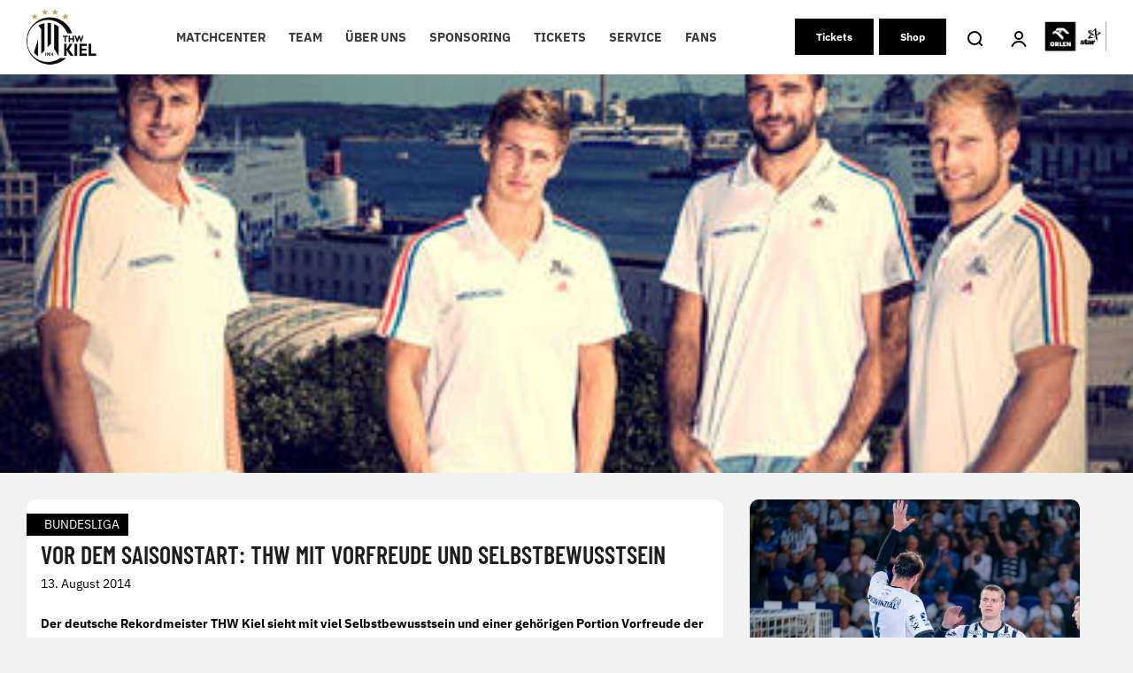

--- FILE ---
content_type: text/html; charset=UTF-8
request_url: https://thw-handball.de/bundesliga/2014/08/vor-dem-saisonstart-thw-mit-vorfreude-und-selbstbewusstsein/
body_size: 31774
content:

<script type="application/javascript" src="https://ced.sascdn.com/tag/4104/smart.js" async></script>
<script type="application/javascript">
    var sas = sas || {};
    sas.cmd = sas.cmd || [];
    sas.cmd.push(function() {
        sas.setup({ networkid: 4104, domain: "https://www3.smartadserver.com", async: true });
    });
    sas.cmd.push(function() {
        sas.call("onecall", {
            siteId: 479412,
            pageId: 1507421,
            formats: [
                 { id: 103369 }
                ,{ id: 103372 }
                ,{ id: 103373 }
                ,{ id: 103378 }
                ,{ id: 107746 }
                ,{ id: 107747 }
                ,{ id: 107748 }
                ,{ id: 107749 }
            ],
            target: ''
        });
    });
</script>

<!DOCTYPE html>
<html lang="de">
<head>
    <meta charset="UTF-8">
    <meta name="viewport" content="width=device-width, initial-scale=1.0" />
    <meta name='robots' content='index, follow, max-image-preview:large, max-snippet:-1, max-video-preview:-1' />

	<!-- This site is optimized with the Yoast SEO plugin v26.6 - https://yoast.com/wordpress/plugins/seo/ -->
	<title>Vor dem Saisonstart: THW mit Vorfreude und Selbstbewusstsein - THW Handball</title>
	<link rel="canonical" href="https://thw-handball.de/bundesliga/2014/08/vor-dem-saisonstart-thw-mit-vorfreude-und-selbstbewusstsein/" />
	<meta property="og:locale" content="de_DE" />
	<meta property="og:type" content="article" />
	<meta property="og:title" content="Vor dem Saisonstart: THW mit Vorfreude und Selbstbewusstsein - THW Handball" />
	<meta property="og:url" content="https://thw-handball.de/bundesliga/2014/08/vor-dem-saisonstart-thw-mit-vorfreude-und-selbstbewusstsein/" />
	<meta property="og:site_name" content="THW Handball" />
	<meta property="article:published_time" content="2014-08-13T16:13:00+00:00" />
	<meta property="article:modified_time" content="2022-01-17T10:41:29+00:00" />
	<meta property="og:image" content="https://thw-handball.de/wp-content/uploads/2022/01/140813b1.jpg" />
	<meta property="og:image:width" content="1" />
	<meta property="og:image:height" content="1" />
	<meta property="og:image:type" content="image/jpeg" />
	<meta name="author" content="Stefanie Klaunig" />
	<meta name="twitter:card" content="summary_large_image" />
	<meta name="twitter:label1" content="Geschrieben von" />
	<meta name="twitter:data1" content="Stefanie Klaunig" />
	<script type="application/ld+json" class="yoast-schema-graph">{"@context":"https://schema.org","@graph":[{"@type":"WebPage","@id":"https://thw-handball.de/bundesliga/2014/08/vor-dem-saisonstart-thw-mit-vorfreude-und-selbstbewusstsein/","url":"https://thw-handball.de/bundesliga/2014/08/vor-dem-saisonstart-thw-mit-vorfreude-und-selbstbewusstsein/","name":"Vor dem Saisonstart: THW mit Vorfreude und Selbstbewusstsein - THW Handball","isPartOf":{"@id":"https://thw-handball.de/#website"},"primaryImageOfPage":{"@id":"https://thw-handball.de/bundesliga/2014/08/vor-dem-saisonstart-thw-mit-vorfreude-und-selbstbewusstsein/#primaryimage"},"image":{"@id":"https://thw-handball.de/bundesliga/2014/08/vor-dem-saisonstart-thw-mit-vorfreude-und-selbstbewusstsein/#primaryimage"},"thumbnailUrl":"https://thw-handball.de/wp-content/uploads/2022/01/140813b1.jpg","datePublished":"2014-08-13T16:13:00+00:00","dateModified":"2022-01-17T10:41:29+00:00","author":{"@id":"https://thw-handball.de/#/schema/person/0b9cbe4afe9a16a955a1a12ae93ad9fb"},"breadcrumb":{"@id":"https://thw-handball.de/bundesliga/2014/08/vor-dem-saisonstart-thw-mit-vorfreude-und-selbstbewusstsein/#breadcrumb"},"inLanguage":"de","potentialAction":[{"@type":"ReadAction","target":["https://thw-handball.de/bundesliga/2014/08/vor-dem-saisonstart-thw-mit-vorfreude-und-selbstbewusstsein/"]}]},{"@type":"ImageObject","inLanguage":"de","@id":"https://thw-handball.de/bundesliga/2014/08/vor-dem-saisonstart-thw-mit-vorfreude-und-selbstbewusstsein/#primaryimage","url":"https://thw-handball.de/wp-content/uploads/2022/01/140813b1.jpg","contentUrl":"https://thw-handball.de/wp-content/uploads/2022/01/140813b1.jpg","width":400,"height":267,"caption":"Vier junge Männer stehen im Freien und tragen passende weiße Polohemden mit bunten Streifen an den Ärmeln und blaue Jeans, mit einer Stadtlandschaft am Wasser und Schiffen im Hintergrund."},{"@type":"BreadcrumbList","@id":"https://thw-handball.de/bundesliga/2014/08/vor-dem-saisonstart-thw-mit-vorfreude-und-selbstbewusstsein/#breadcrumb","itemListElement":[{"@type":"ListItem","position":1,"name":"Startseite","item":"https://thw-handball.de/"},{"@type":"ListItem","position":2,"name":"News Overview","item":"https://thw-handball.de/automatisch-gespeicherter-entwurf/"},{"@type":"ListItem","position":3,"name":"Vor dem Saisonstart: THW mit Vorfreude und Selbstbewusstsein"}]},{"@type":"WebSite","@id":"https://thw-handball.de/#website","url":"https://thw-handball.de/","name":"THW Handball","description":"THW Handball","potentialAction":[{"@type":"SearchAction","target":{"@type":"EntryPoint","urlTemplate":"https://thw-handball.de/?s={search_term_string}"},"query-input":{"@type":"PropertyValueSpecification","valueRequired":true,"valueName":"search_term_string"}}],"inLanguage":"de"},{"@type":"Person","@id":"https://thw-handball.de/#/schema/person/0b9cbe4afe9a16a955a1a12ae93ad9fb","name":"Stefanie Klaunig","image":{"@type":"ImageObject","inLanguage":"de","@id":"https://thw-handball.de/#/schema/person/image/","url":"https://secure.gravatar.com/avatar/ee033881fc504e945115d0f0a603d85aaff3d8ef67f87ba6dfaee39758386cf9?s=96&d=mm&r=g","contentUrl":"https://secure.gravatar.com/avatar/ee033881fc504e945115d0f0a603d85aaff3d8ef67f87ba6dfaee39758386cf9?s=96&d=mm&r=g","caption":"Stefanie Klaunig"},"url":"https://thw-handball.de/author/stefanie-klaunig/"}]}</script>
	<!-- / Yoast SEO plugin. -->



<link rel='dns-prefetch' href='//cdn.openshareweb.com' />
<link rel='dns-prefetch' href='//cdn.shareaholic.net' />
<link rel='dns-prefetch' href='//www.shareaholic.net' />
<link rel='dns-prefetch' href='//analytics.shareaholic.com' />
<link rel='dns-prefetch' href='//recs.shareaholic.com' />
<link rel='dns-prefetch' href='//partner.shareaholic.com' />
<link rel="alternate" type="application/rss+xml" title="THW Handball &raquo; Feed" href="https://thw-handball.de/feed/" />
<link rel="alternate" type="application/rss+xml" title="THW Handball &raquo; Kommentar-Feed" href="https://thw-handball.de/comments/feed/" />
<link rel="alternate" type="application/rss+xml" title="THW Handball &raquo; Vor dem Saisonstart: THW mit Vorfreude und Selbstbewusstsein-Kommentar-Feed" href="https://thw-handball.de/bundesliga/2014/08/vor-dem-saisonstart-thw-mit-vorfreude-und-selbstbewusstsein/feed/" />
<link id='omgf-preload-0' rel='preload' href='/wp-content/uploads/omgf/local-stylesheet-import-113/ibm-plex-sans-normal-latin-ext.woff2?ver=1764941729' as='font' type='font/woff2' crossorigin />
<link id='omgf-preload-1' rel='preload' href='/wp-content/uploads/omgf/local-stylesheet-import-113/ibm-plex-sans-normal-latin.woff2?ver=1764941729' as='font' type='font/woff2' crossorigin />
<link id='omgf-preload-2' rel='preload' href='/wp-content/uploads/omgf/vcvassetssourcestyleshttpsfontsgoogleapiscomcssfamilybarlow-condensed700subsetlatinlatin-extvietnamese/barlow-condensed-normal-latin-ext-700.woff2?ver=1764941729' as='font' type='font/woff2' crossorigin />
<link id='omgf-preload-3' rel='preload' href='/wp-content/uploads/omgf/vcvassetssourcestyleshttpsfontsgoogleapiscomcssfamilybarlow-condensed700subsetlatinlatin-extvietnamese/barlow-condensed-normal-latin-700.woff2?ver=1764941729' as='font' type='font/woff2' crossorigin />
<link rel="alternate" title="oEmbed (JSON)" type="application/json+oembed" href="https://thw-handball.de/wp-json/oembed/1.0/embed?url=https%3A%2F%2Fthw-handball.de%2Fbundesliga%2F2014%2F08%2Fvor-dem-saisonstart-thw-mit-vorfreude-und-selbstbewusstsein%2F" />
<link rel="alternate" title="oEmbed (XML)" type="text/xml+oembed" href="https://thw-handball.de/wp-json/oembed/1.0/embed?url=https%3A%2F%2Fthw-handball.de%2Fbundesliga%2F2014%2F08%2Fvor-dem-saisonstart-thw-mit-vorfreude-und-selbstbewusstsein%2F&#038;format=xml" />
<!-- Shareaholic - https://www.shareaholic.com -->
<link rel='preload' href='//cdn.shareaholic.net/assets/pub/shareaholic.js' as='script'/>
<script data-no-minify='1' data-cfasync='false'>
_SHR_SETTINGS = {"endpoints":{"local_recs_url":"https:\/\/thw-handball.de\/wp-admin\/admin-ajax.php?action=shareaholic_permalink_related","ajax_url":"https:\/\/thw-handball.de\/wp-admin\/admin-ajax.php"},"site_id":"1518541a392359c37029e1524513c111","url_components":{"year":"2014","monthnum":"08","day":"13","hour":"18","minute":"13","second":"00","post_id":"3996","postname":"vor-dem-saisonstart-thw-mit-vorfreude-und-selbstbewusstsein","category":"bundesliga"}};
</script>
<script data-no-minify='1' data-cfasync='false' src='//cdn.shareaholic.net/assets/pub/shareaholic.js' data-shr-siteid='1518541a392359c37029e1524513c111' async ></script>

<!-- Shareaholic Content Tags -->
<meta name='shareaholic:site_name' content='THW Handball' />
<meta name='shareaholic:language' content='de' />
<meta name='shareaholic:url' content='https://thw-handball.de/bundesliga/2014/08/vor-dem-saisonstart-thw-mit-vorfreude-und-selbstbewusstsein/' />
<meta name='shareaholic:keywords' content='cat:bundesliga, type:post' />
<meta name='shareaholic:article_published_time' content='2014-08-13T18:13:00+02:00' />
<meta name='shareaholic:article_modified_time' content='2022-01-17T11:41:29+01:00' />
<meta name='shareaholic:shareable_page' content='true' />
<meta name='shareaholic:article_author_name' content='Stefanie Klaunig' />
<meta name='shareaholic:site_id' content='1518541a392359c37029e1524513c111' />
<meta name='shareaholic:wp_version' content='9.7.13' />
<meta name='shareaholic:image' content='https://thw-handball.de/wp-content/uploads/2022/01/140813b1.jpg' />
<!-- Shareaholic Content Tags End -->

<!-- Shareaholic Open Graph Tags -->
<meta property='og:image' content='https://thw-handball.de/wp-content/uploads/2022/01/140813b1.jpg' />
<!-- Shareaholic Open Graph Tags End -->
<style id='wp-img-auto-sizes-contain-inline-css' type='text/css'>
img:is([sizes=auto i],[sizes^="auto," i]){contain-intrinsic-size:3000px 1500px}
/*# sourceURL=wp-img-auto-sizes-contain-inline-css */
</style>
<link rel='stylesheet' id='formidable-css' href='https://thw-handball.de/wp-content/plugins/formidable/css/formidableforms.css?ver=12161156' type='text/css' media='all' />
<link rel='stylesheet' id='embedpress-css-css' href='https://thw-handball.de/wp-content/plugins/embedpress/assets/css/embedpress.css?ver=1765885869' type='text/css' media='all' />
<link rel='stylesheet' id='embedpress-blocks-style-css' href='https://thw-handball.de/wp-content/plugins/embedpress/assets/css/blocks.build.css?ver=1765885869' type='text/css' media='all' />
<link rel='stylesheet' id='embedpress-lazy-load-css-css' href='https://thw-handball.de/wp-content/plugins/embedpress/assets/css/lazy-load.css?ver=1765885869' type='text/css' media='all' />
<link rel='stylesheet' id='contact-form-7-css' href='https://thw-handball.de/wp-content/plugins/contact-form-7/includes/css/styles.css?ver=6.1.4' type='text/css' media='all' />
<link rel='stylesheet' id='parent-style-css' href='https://thw-handball.de/wp-content/themes/grow/style.css?ver=6.9' type='text/css' media='all' />
<link rel='stylesheet' id='child-style-css' href='/wp-content/uploads/omgf/themes/ahz-theme/style.css?ver=1764941781&cached=1' type='text/css' media='all' />
<link rel='stylesheet' id='thinkup-google-fonts-css' href='/wp-content/uploads/omgf/thinkup-google-fonts/thinkup-google-fonts.css?ver=1764941729' type='text/css' media='all' />
<link rel='stylesheet' id='prettyPhoto-css' href='https://thw-handball.de/wp-content/themes/grow/lib/extentions/prettyPhoto/css/prettyPhoto.css?ver=3.1.6' type='text/css' media='all' />
<link rel='stylesheet' id='thinkup-bootstrap-css' href='https://thw-handball.de/wp-content/themes/grow/lib/extentions/bootstrap/css/bootstrap.min.css?ver=2.3.2' type='text/css' media='all' />
<link rel='stylesheet' id='dashicons-css' href='https://thw-handball.de/wp-includes/css/dashicons.min.css?ver=6.9' type='text/css' media='all' />
<link rel='stylesheet' id='font-awesome-css' href='https://thw-handball.de/wp-content/themes/grow/lib/extentions/font-awesome/css/font-awesome.min.css?ver=4.7.0' type='text/css' media='all' />
<link rel='stylesheet' id='thinkup-shortcodes-css' href='https://thw-handball.de/wp-content/themes/grow/styles/style-shortcodes.css?ver=1.6.7' type='text/css' media='all' />
<link rel='stylesheet' id='thinkup-style-css' href='/wp-content/uploads/omgf/themes/ahz-theme/style.css?ver=1764941781&cached=1' type='text/css' media='all' />
<link rel='stylesheet' id='ahzevents-fe-css-css' href='/wp-content/uploads/omgf/plugins/ahz-events/Assets/ahzevents-fe.css?ver=1764941781&cached=1' type='text/css' media='all' />
<link rel='stylesheet' id='ahzlive-fe-css-css' href='/wp-content/uploads/omgf/plugins/ahz-live/Assets/ahzlive-fe.css?ver=1764941782&cached=1' type='text/css' media='all' />
<link rel='stylesheet' id='ahznews-fe-css-css' href='/wp-content/uploads/omgf/plugins/ahz-news/Assets/ahznews-fe.css?ver=1764941782&cached=1' type='text/css' media='all' />
<link rel='stylesheet' id='ahzsponsor-fe-css-css' href='https://thw-handball.de/wp-content/plugins/ahz-sponsor/Assets/ahzsponsor-fe.css?ver=6.9' type='text/css' media='all' />
<link rel='stylesheet' id='ahzsquad-public-css-css' href='https://thw-handball.de/wp-content/plugins/ahz-squad/public/css/general.css?ver=6.9' type='text/css' media='all' />
<link rel='stylesheet' id='jquery-lazyloadxt-spinner-css-css' href='//thw-handball.de/wp-content/plugins/a3-lazy-load/assets/css/jquery.lazyloadxt.spinner.css?ver=6.9' type='text/css' media='all' />
<link rel='stylesheet' id='a3a3_lazy_load-css' href='//thw-handball.de/wp-content/uploads/sass/a3_lazy_load.min.css?ver=1762863223' type='text/css' media='all' />
<link rel='stylesheet' id='thinkup-responsive-css' href='https://thw-handball.de/wp-content/themes/grow/styles/style-responsive.css?ver=1.6.7' type='text/css' media='all' />
<link rel='stylesheet' id='vcv:assets:front:style-css' href='https://thw-handball.de/wp-content/plugins/visualcomposer/public/dist/front.bundle.css?ver=45.15.0' type='text/css' media='all' />
<link rel='stylesheet' id='vcv:assets:source:styles:assetslibraryimagefilterdistimagefilterbundlecss-css' href='https://thw-handball.de/wp-content/plugins/visualcomposer/public/sources/assetsLibrary/imageFilter/dist/imageFilter.bundle.css?ver=45.15.0-33261' type='text/css' media='all' />
<link rel='stylesheet' id='vcv:assets:source:styles:assetslibrarystickyelementdiststickyelementbundlecss-css' href='https://thw-handball.de/wp-content/plugins/visualcomposer/public/sources/assetsLibrary/stickyElement/dist/stickyElement.bundle.css?ver=45.15.0-33261' type='text/css' media='all' />
<style id='vcv-globalElementsCss-inline-css' type='text/css'>
.vce-single-image-container .vce-single-image-inner .vce-single-image{height:auto!important}#el-0436a876{z-index:1001}#cmpwrapper::shadow #cmpbox{overflow:scroll}#frm_field_333_container,#frm_field_377_container{min-width:50px}.ahz-season-buttons{min-width:824px}#frm_field_338_container>label,#frm_field_341_container>label,#frm_field_342_container>label,#frm_field_344_container>label,#frm_field_347_container>label,#frm_field_455_container>label{min-width:50px}section.ahz-news .ahz-news-card h4{font-size:1.5rem}section.ahz-news .ahz-news-card .ahz-news-date{font-size:1.4rem;padding:0}.ahznews-ad-container{display:flex;justify-content:center}#a20-news-info-container .vce-col-content .vce-text-block:first-child{font-weight:700}#sas_107746{margin-bottom:40px}#sas_107749{margin-bottom:16px}#sas_107749 img{border-radius:0}.home-right-col .vce-twitter-timeline-wrapper{min-width:100%}#a20-news-info-container h4{border-top:2px solid #bc9944;padding-top:6px}.a20-news-category{text-transform:uppercase}.bug-fix-a{background-position:50%;background-size:cover;object-fit:cover}.home-right-col .vce-twitter-timeline-inner{width:100%}.a20-person-row-description{align-items:center;background-color:#fff;border-bottom-left-radius:10px;border-bottom-right-radius:10px;display:flex;height:59px;margin-bottom:20px;padding-left:12px;padding-right:12px}.a20-person-row-description>.vce-text-block-wrapper>p{color:#000!important;margin-bottom:0;padding-bottom:4px;padding-top:4px}.a20-person-row-description>.vce-text-block-wrapper{margin-bottom:0!important}.a20-person-structure-row img{border-top-left-radius:10px;border-top-right-radius:10px}#ahz-2022-03-23-form-1,#ahz-2022-03-23-form-2{display:flex}#ahz-2022-03-23-form-1>.first,#ahz-2022-03-23-form-2>.first{width:64px}.sas-ad-wrapper div{max-width:100%!important}@media (max-width:600px){#ahz-2022-03-23-form-2{display:none}#frm_field_338_container,#frm_field_341_container,#frm_field_342_container,#frm_field_344_container,#frm_field_347_container,#frm_field_455_container{display:flex}}@media (min-width:576px){.d-desktop-none{display:none!important}}@media (max-width:575.98px){.d-mobile-none{display:none!important}#a20-buttons-row .vce-button,#a20-buttons-row .vce-button--style-basic{padding-left:10px!important;padding-right:10px!important}}#onesignal-slidedown-container #onesignal-slidedown-dialog .slidedown-button.primary{background:#bea258!important;border-radius:10px;padding:8px 16px!important}#onesignal-slidedown-container #onesignal-slidedown-dialog .slidedown-button.primary:hover{background:#a08743!important}#onesignal-slidedown-container #onesignal-slidedown-dialog #slidedown-footer .slidedown-button.secondary{border-radius:10px;color:#bea258!important;padding:8px 16px!important}.a20-home-slider-background-image-container{background-position:50%}#el-4278f9ef .vce-col-inner{max-width:100vw!important}.a20-matchcenter-home-ad{float:left}.a20-matchcenter-home-ad div{width:auto!important}.flex-center{display:flex;justify-content:center}.current-menu-item a,.current-menu-parent>a,.current_page_ancestor>a,.current_page_parent>a{color:#bc9944!important}.a20-last-event-icon-wrapper img.a20-last-event-img{display:none!important}.a20-last-event-icon-wrapper:before{background:url(https://thw-handball.de/wp-content/uploads/2025/08/schwarz-Stadion-Icon.png) no-repeat 50%/contain;content:"";display:inline-block;height:24px;width:24px}.a20-calendar-icon-wrapper img.a20-calendar-logo{display:none!important}.a20-calendar-icon-wrapper:before{background:url(https://thw-handball.de/wp-content/uploads/2025/08/schwarz_Kalender.png) no-repeat 50%/contain;content:"";display:inline-block;height:24px;width:24px}.container{margin:auto;max-width:1400px;width:100%}.vce-basic-menu-container .vce-basic-menu .vce-basic-menu-wrapper.vce-basic-menu--alignment-center .menu{flex-wrap:nowrap!important;white-space:nowrap!important}.cmplazypreviewiframe{background:none!important}.vce-row.vce-element--has-background[data-vce-full-width=true]:not([data-vce-stretch-content=true]){background-color:#000!important}footer .vce-row-content{display:flex!important;flex-direction:column!important;flex-wrap:nowrap!important;gap:12px!important}footer .vce-row-content>.vce-col{max-width:100%;width:100%}.vce-row:has(img[src*=PUMA-Logo-01-1]):has(img[src*=STAR_2022_HORIZONTAL_POSITIVE_PRIMARY_whiteoutline]){padding-top:80px}.vce-col:has(img[src*=PUMA-Logo-01-1]):has(img[src*=STAR_2022_HORIZONTAL_POSITIVE_PRIMARY_whiteoutline])~.vce-col .vce-row-content:has(img[src*=PUMA-Logo-01-1]):has(img[src*=STAR_2022_HORIZONTAL_POSITIVE_PRIMARY_whiteoutline]){display:none!important}@media (min-width:768px){footer .vce-row-content>.vce-col:first-child{flex:0 0 calc(37% - 18.9px)!important;max-width:calc(37% - 18.9px)!important;min-width:calc(37% - 18.9px)!important}footer .vce-row-content{flex-direction:row!important;flex-wrap:nowrap!important;gap:12px!important;justify-content:space-between!important}footer{padding:50px 20px 10px}footer .vce-row-content>.vce-col.vce-col--xs-1{flex:1 1 0!important;max-width:none!important;min-width:0}}footer .icon-wrapper{padding-bottom:15px}
/*# sourceURL=vcv-globalElementsCss-inline-css */
</style>
<style id='vcv:assets:front:style:33261-inline-css' type='text/css'>
a.vce-single-image-inner{color:transparent}a.vce-single-image-inner,a.vce-single-image-inner:focus,a.vce-single-image-inner:hover{border-bottom:0;box-shadow:none;text-decoration:none}.vce-single-image-inner{line-height:1;position:relative}.vce-single-image-inner,.vce-single-image-wrapper{display:inline-block;max-width:100%;vertical-align:top}.vce-single-image-wrapper{overflow:hidden}.vce-single-image-wrapper img{max-width:100%;vertical-align:top}.vce-single-image--border-rounded{border-radius:5px;overflow:hidden}.vce-single-image--border-round{border-radius:50%;overflow:hidden}.vce-single-image--align-center{text-align:center}.vce-single-image--align-right{text-align:right}.vce-single-image--align-left{text-align:left}.vce-single-image-wrapper figure{margin:0}.vce-single-image-wrapper figcaption{font-style:italic;margin-top:10px}.vce-single-image-wrapper figcaption[hidden]{display:none}.vce-single-image-inner.vce-single-image--absolute .vce-single-image:not([data-dynamic-natural-size=true]){height:100%;left:0;object-fit:cover;position:absolute;top:0;width:100%}.vce-single-image-container .vce-single-image-inner .vce-single-image{box-shadow:none}.vce-single-image-figure-inner{display:inline-block;max-width:100%}.vce{margin-bottom:30px}.vce-row-container{width:100%}.vce-row{display:-ms-flexbox;display:flex;-ms-flex-direction:column;flex-direction:column;margin-left:0;position:relative;transition:box-shadow .2s}.vce-row,.vce-row-content>.vce-col:last-child{margin-right:0}.vce-row-full-height{min-height:100vh}.vce-row-content{-ms-flex-pack:start;-ms-flex-line-pack:start;-ms-flex-align:start;align-content:flex-start;align-items:flex-start;display:-ms-flexbox;display:flex;-ms-flex:1 1 auto;flex:1 1 auto;-ms-flex-direction:row;flex-direction:row;-ms-flex-wrap:wrap;flex-wrap:wrap;justify-content:flex-start;min-height:1em;position:relative}.vce-row-wrap--reverse>.vce-row-content{-ms-flex-line-pack:end;-ms-flex-align:end;align-content:flex-end;align-items:flex-end;-ms-flex-wrap:wrap-reverse;flex-wrap:wrap-reverse}.vce-row-columns--top>.vce-row-content{-ms-flex-line-pack:start;align-content:flex-start}.vce-row-columns--top.vce-row-wrap--reverse>.vce-row-content{-ms-flex-line-pack:end;align-content:flex-end}.vce-row-columns--middle>.vce-row-content{-ms-flex-line-pack:center;align-content:center}.vce-row-columns--bottom>.vce-row-content{-ms-flex-line-pack:end;align-content:flex-end}.vce-row-columns--bottom.vce-row-wrap--reverse>.vce-row-content{-ms-flex-line-pack:start;align-content:flex-start}.vce-row-columns--bottom>.vce-row-content:after,.vce-row-columns--middle>.vce-row-content:after,.vce-row-columns--top>.vce-row-content:after{content:"";display:block;height:0;overflow:hidden;visibility:hidden;width:100%}.vce-row-content--middle>.vce-row-content>.vce-col>.vce-col-inner{-ms-flex-pack:center;display:-ms-flexbox;display:flex;-ms-flex-direction:column;flex-direction:column;justify-content:center}.vce-row-content--bottom>.vce-row-content>.vce-col>.vce-col-inner{-ms-flex-pack:end;display:-ms-flexbox;display:flex;-ms-flex-direction:column;flex-direction:column;justify-content:flex-end}.vce-row-equal-height>.vce-row-content{-ms-flex-align:stretch;align-items:stretch}.vce-row-columns--stretch>.vce-row-content{-ms-flex-line-pack:stretch;-ms-flex-align:stretch;align-content:stretch;align-items:stretch}.vce-row[data-vce-full-width=true]{box-sizing:border-box;position:relative}.vce-row[data-vce-stretch-content=true]{padding-left:30px;padding-right:30px}.vce-row[data-vce-stretch-content=true].vce-row-no-paddings{padding-left:0;padding-right:0}.vce-row.vce-element--has-background{padding-left:30px;padding-right:30px;padding-top:30px}.vce-row.vce-element--has-background[data-vce-full-width=true]:not([data-vce-stretch-content=true]){padding-left:0;padding-right:0}.vce-row.vce-element--has-background.vce-row--has-col-background{padding-bottom:30px}.vce-row>.vce-row-content>.vce-col.vce-col--all-last{margin-right:0}.rtl .vce-row>.vce-row-content>.vce-col.vce-col--all-last,.rtl.vce-row>.vce-row-content>.vce-col.vce-col--all-last{margin-left:0}@media (min-width:0) and (max-width:543px){.vce-row.vce-element--xs--has-background{padding-left:30px;padding-right:30px;padding-top:30px}.vce-row.vce-element--xs--has-background[data-vce-full-width=true]:not([data-vce-stretch-content=true]){padding-left:0;padding-right:0}.vce-row.vce-element--has-background.vce-row--xs--has-col-background,.vce-row.vce-element--xs--has-background.vce-row--has-col-background,.vce-row.vce-element--xs--has-background.vce-row--xs--has-col-background{padding-bottom:30px}.vce-row>.vce-row-content>.vce-col.vce-col--xs-last{margin-right:0}.rtl .vce-row>.vce-row-content>.vce-col.vce-col--xs-last,.rtl.vce-row>.vce-row-content>.vce-col.vce-col--xs-last{margin-left:0}}@media (min-width:544px) and (max-width:767px){.vce-row.vce-element--sm--has-background{padding-left:30px;padding-right:30px;padding-top:30px}.vce-row.vce-element--sm--has-background[data-vce-full-width=true]:not([data-vce-stretch-content=true]){padding-left:0;padding-right:0}.vce-row.vce-element--has-background.vce-row--sm--has-col-background,.vce-row.vce-element--sm--has-background.vce-row--has-col-background,.vce-row.vce-element--sm--has-background.vce-row--sm--has-col-background{padding-bottom:30px}.vce-row>.vce-row-content>.vce-col.vce-col--sm-last{margin-right:0}.rtl .vce-row>.vce-row-content>.vce-col.vce-col--sm-last,.rtl.vce-row>.vce-row-content>.vce-col.vce-col--sm-last{margin-left:0}}@media (min-width:768px) and (max-width:991px){.vce-row.vce-element--md--has-background{padding-left:30px;padding-right:30px;padding-top:30px}.vce-row.vce-element--md--has-background[data-vce-full-width=true]:not([data-vce-stretch-content=true]){padding-left:0;padding-right:0}.vce-row.vce-element--has-background.vce-row--md--has-col-background,.vce-row.vce-element--md--has-background.vce-row--has-col-background,.vce-row.vce-element--md--has-background.vce-row--md--has-col-background{padding-bottom:30px}.vce-row>.vce-row-content>.vce-col.vce-col--md-last{margin-right:0}.rtl .vce-row>.vce-row-content>.vce-col.vce-col--md-last,.rtl.vce-row>.vce-row-content>.vce-col.vce-col--md-last{margin-left:0}}@media (min-width:992px) and (max-width:1199px){.vce-row.vce-element--lg--has-background{padding-left:30px;padding-right:30px;padding-top:30px}.vce-row.vce-element--lg--has-background[data-vce-full-width=true]:not([data-vce-stretch-content=true]){padding-left:0;padding-right:0}.vce-row.vce-element--has-background.vce-row--lg--has-col-background,.vce-row.vce-element--lg--has-background.vce-row--has-col-background,.vce-row.vce-element--lg--has-background.vce-row--lg--has-col-background{padding-bottom:30px}.vce-row>.vce-row-content>.vce-col.vce-col--lg-last{margin-right:0}.rtl .vce-row>.vce-row-content>.vce-col.vce-col--lg-last,.rtl.vce-row>.vce-row-content>.vce-col.vce-col--lg-last{margin-left:0}}@media (min-width:1200px){.vce-row.vce-element--xl--has-background{padding-left:30px;padding-right:30px;padding-top:30px}.vce-row.vce-element--xl--has-background[data-vce-full-width=true]:not([data-vce-stretch-content=true]){padding-left:0;padding-right:0}.vce-row.vce-element--has-background.vce-row--xl--has-col-background,.vce-row.vce-element--xl--has-background.vce-row--has-col-background,.vce-row.vce-element--xl--has-background.vce-row--xl--has-col-background{padding-bottom:30px}.vce-row>.vce-row-content>.vce-col.vce-col--xl-last{margin-right:0}.rtl .vce-row>.vce-row-content>.vce-col.vce-col--xl-last,.rtl.vce-row>.vce-row-content>.vce-col.vce-col--xl-last{margin-left:0}}.vce-col{box-sizing:border-box;display:-ms-flexbox;display:flex;-ms-flex:0 0 100%;flex:0 0 100%;max-width:100%;min-width:1em;position:relative}.vce-col--auto{-ms-flex-preferred-size:auto;-ms-flex:1;flex:1;flex-basis:auto}.vce-col-content,.vce-col-inner{overflow-wrap:break-word;position:relative;transition:box-shadow .2s}.vce-col-inner{width:100%}.vce-col-direction--rtl{direction:rtl}.vce-element--has-background>.vce-col-inner>.vce-col-content{padding-left:30px;padding-right:30px;padding-top:30px}.vce-col.vce-col--all-hide{display:none}@media (min-width:0),print{.vce-col--xs-auto{-ms-flex:1 1 0;flex:1 1 0;width:auto}.vce-col--xs-1{-ms-flex:0 0 100%;flex:0 0 100%;max-width:100%}.vce-col.vce-col--xs-visible{display:-ms-flexbox;display:flex}.vce-col.vce-col--xs-hide{display:none}}.vce-row-container>.vce-row>.vce-row-content>.vce-col>.vce-col-inner{padding:0}@media (min-width:544px),print{.vce-col--sm-auto{-ms-flex:1 1 0;flex:1 1 0;width:auto}.vce-col--sm-1{-ms-flex:0 0 100%;flex:0 0 100%;max-width:100%}.vce-col.vce-col--sm-visible{display:-ms-flexbox;display:flex}.vce-col.vce-col--sm-hide{display:none}}@media (min-width:768px),print{.vce-col--md-auto{-ms-flex:1 1 0;flex:1 1 0;width:auto}.vce-col--md-1{-ms-flex:0 0 100%;flex:0 0 100%;max-width:100%}.vce-col.vce-col--md-visible{display:-ms-flexbox;display:flex}.vce-col.vce-col--md-hide{display:none}}@media print,screen and (min-width:992px){.vce-col--lg-auto{-ms-flex:1 1 0;flex:1 1 0;width:1px}.vce-col--lg-1{-ms-flex:0 0 100%;flex:0 0 100%;max-width:100%}.vce-col.vce-col--lg-visible{display:-ms-flexbox;display:flex}.vce-col.vce-col--lg-hide{display:none}}@media (min-width:1200px),print{.vce-col--xl-auto{-ms-flex:1 1 0;flex:1 1 0;width:auto}.vce-col--xl-1{-ms-flex:0 0 100%;flex:0 0 100%;max-width:100%}.vce-col.vce-col--xl-visible{display:-ms-flexbox;display:flex}.vce-col.vce-col--xl-hide{display:none}}@media (min-width:0) and (max-width:543px){.vce-element--xs--has-background>.vce-col-inner>.vce-col-content{padding-left:30px;padding-right:30px;padding-top:30px}}@media (min-width:544px) and (max-width:767px){.vce-element--sm--has-background>.vce-col-inner>.vce-col-content{padding-left:30px;padding-right:30px;padding-top:30px}}@media (min-width:768px) and (max-width:991px){.vce-element--md--has-background>.vce-col-inner>.vce-col-content{padding-left:30px;padding-right:30px;padding-top:30px}}@media (min-width:992px) and (max-width:1199px){.vce-element--lg--has-background>.vce-col-inner>.vce-col-content{padding-left:30px;padding-right:30px;padding-top:30px}}@media (min-width:1200px){.vce-element--xl--has-background>.vce-col-inner>.vce-col-content{padding-left:30px;padding-right:30px;padding-top:30px}}.vce-sandwich-menu{text-align:var(--alignment)}button.vce-sandwich-menu-close-button,button.vce-sandwich-menu-open-button{border:0;box-shadow:none;display:inline-block;line-height:normal;padding:0;position:relative;text-decoration:none;transition:background-color .2s ease-in-out;vertical-align:top}button.vce-sandwich-menu-close-button:hover,button.vce-sandwich-menu-close-button:not(:hover):not(:active),button.vce-sandwich-menu-open-button:not(:hover):not(:active){background:transparent}button.vce-sandwich-menu-close-button svg,button.vce-sandwich-menu-open-button svg{transition:fill .2s ease-in-out}button.vce-sandwich-menu-close-button:active,button.vce-sandwich-menu-close-button:focus,button.vce-sandwich-menu-close-button:hover,button.vce-sandwich-menu-open-button:active,button.vce-sandwich-menu-open-button:focus,button.vce-sandwich-menu-open-button:hover{box-shadow:none;outline:0;text-decoration:none}button.vce-sandwich-menu-close-button{position:absolute;right:30px;top:30px;z-index:1}.rtl button.vce-sandwich-menu-close-button,[dir=rlt] button.vce-sandwich-menu-close-button{left:30px;right:auto}.vce-sandwich-menu-close-button .vce-sandwich-menu-close-button-inner,.vce-sandwich-menu-open-button .vce-sandwich-menu-open-button-inner{display:inline-block;height:24px;position:relative;vertical-align:top;width:24px}.vce-sandwich-menu-close-button svg,.vce-sandwich-menu-open-button svg{bottom:0;left:0;margin:auto;position:absolute;right:0;top:0}.vce-sandwich-menu-shape--square button.vce-sandwich-menu-open-button{padding:18px}.vce-sandwich-menu-shape--rounded button.vce-sandwich-menu-open-button{border-radius:5px;padding:18px}.vce-sandwich-menu-shape--round button.vce-sandwich-menu-open-button{border-radius:50%;padding:18px}.vce-sandwich-menu-container{-ms-flex-pack:center;-ms-flex-align:center;word-wrap:break-word;-webkit-font-smoothing:antialiased;-webkit-align-items:center;align-items:center;bottom:0;display:-webkit-flex;display:-ms-flexbox;display:flex;-webkit-flex-direction:column;-ms-flex-direction:column;flex-direction:column;-webkit-justify-content:center;justify-content:center;left:0;opacity:0;overflow:hidden;position:fixed;right:0;top:0;transition:opacity .2s ease-in-out;visibility:hidden;z-index:-999}.vce-sandwich-menu-container[data-vcv-sandwich-menu-visible]{opacity:1;visibility:visible;z-index:9998}.vce-sandwich-menu-scroll-container{height:100%;max-width:100%;overflow:auto;width:100%}.vce-sandwich-menu-inner,.vce-sandwich-menu-scroll-container{display:-webkit-flex;display:-ms-flexbox;display:flex;-webkit-flex-direction:column;-ms-flex-direction:column;flex-direction:column}.vce-sandwich-menu-inner{-ms-flex-pack:center;-ms-flex-negative:0;-ms-flex-positive:1;background-size:cover;box-sizing:border-box;-webkit-flex-grow:1;flex-grow:1;-webkit-flex-shrink:0;flex-shrink:0;font-size:22px;-webkit-justify-content:center;justify-content:center;line-height:2;margin:20px;min-height:calc(100% - 40px);overflow:hidden;padding:15px 0;position:relative;text-align:center}.vce-sandwich-menu-inner nav ul{list-style-type:none;margin:0;padding:0}.vce-sandwich-menu-inner nav li.menu-item{font-size:1em;line-height:2;list-style-type:none;margin:0;padding:0}.vce-sandwich-menu-inner nav>ul>.menu-item{font-weight:700}.vce-sandwich-menu-inner nav>ul>.menu-item-has-children>.sub-menu>.menu-item{font-size:.8em;line-height:2}.vce-sandwich-menu-inner nav>ul>.menu-item-has-children>.sub-menu>.menu-item>.sub-menu>.menu-item{font-size:.75em;line-height:2}.vce-sandwich-menu-inner nav .menu-item-has-children>ul{margin:12px 0}.vce-sandwich-menu-inner nav li.menu-item:after,.vce-sandwich-menu-inner nav li.menu-item:before{display:none}.vce-sandwich-menu-inner nav li.menu-item a,.vce-sandwich-menu-inner nav li.menu-item a:hover{border-bottom:0;box-shadow:none}.vce-sandwich-menu-wrapper .vce-sandwich-menu-container button.vce-sandwich-menu-close-button svg{fill:var(--closeIconColor)}.vce-sandwich-menu-wrapper .vce-sandwich-menu .vce-sandwich-menu-container button.vce-sandwich-menu-close-button:hover svg{fill:var(--closeIconHoverColor)}.vce-sandwich-menu-wrapper .vce-sandwich-menu-close-button svg,.vce-sandwich-menu-wrapper .vce-sandwich-menu-open-button svg{fill:var(--iconColor)}.vce-sandwich-menu-wrapper button.vce-sandwich-menu-close-button:hover svg,.vce-sandwich-menu-wrapper button.vce-sandwich-menu-open-button:hover svg{fill:var(--iconHoverColor)}.vce-sandwich-menu-wrapper .vce-sandwich-menu .vce-sandwich-menu-inner nav[class^=menu] ul.sub-menu>li.menu-item a,.vce-sandwich-menu-wrapper .vce-sandwich-menu .vce-sandwich-menu-inner nav[class^=menu] ul>li.menu-item a{color:var(--linkColor)}.vce-sandwich-menu-wrapper .vce-sandwich-menu .vce-sandwich-menu-inner nav[class^=menu] ul>li.menu-item a:hover,.vce-sandwich-menu-wrapper .vce-sandwich-menu .vce-sandwich-menu-inner nav[class^=menu] ul>li.menu-item.current-menu-item>a{color:var(--linkHoverColor)}.vce-sandwich-menu-wrapper .vce-sandwich-menu-container{background-color:var(--overlayBackground)}.vce-sandwich-menu-wrapper button.vce-sandwich-menu-open-button:not(:hover):not(:active){background-color:var(--shapeColor)}.vce-sandwich-menu-wrapper button.vce-sandwich-menu-open-button:hover{background-color:var(--shapeHoverColor)} .vce-basic-menu-container .vce-basic-menu nav>ul>li:before{background-color:transparent;border-radius:0;bottom:10px;content:"";height:3px;left:26px;margin:0;position:absolute;top:auto;width:calc(100% - 52px)}.vce-basic-menu-container .vce-basic-menu nav>ul.menu>li.menu-item>a{width:auto}.vce-basic-menu-container .vce-basic-menu ul{display:-webkit-flex;display:-ms-flexbox;display:flex;-webkit-flex-wrap:wrap;-ms-flex-wrap:wrap;flex-wrap:wrap;margin:0;padding:0}.vce-basic-menu-container .vce-basic-menu ul .menu-item{list-style:none;margin:0;padding:0;position:relative}.vce-basic-menu-container .vce-basic-menu ul .menu-item:not(:hover)>.sub-menu,.vce-basic-menu-container .vce-basic-menu ul .menu-item:not(:hover)>.sub-menu a{margin:0!important;padding:0!important}.vce-basic-menu-container .vce-basic-menu ul .menu-item:hover>.sub-menu{max-width:10000px;top:100%;transition-delay:0s;visibility:visible}.vce-basic-menu-container .vce-basic-menu ul .menu-item:hover>.sub-menu>li>a{padding:16px 26px;transition-delay:0s;width:16em}.vce-basic-menu-container .vce-basic-menu ul .menu-item>.sub-menu>li>a{overflow:hidden;padding:0;transition:padding 0s ease .25s,width 0s ease .25s,color .2s ease-in-out;width:0}.vce-basic-menu-container .vce-basic-menu ul .menu-item>.sub-menu>li>a:hover{overflow:visible}.vce-basic-menu-container .vce-basic-menu ul .menu-item a{border:none;box-shadow:none;display:inline-block;font-size:1em;line-height:1;padding:16px 26px;position:relative;text-decoration:none;text-transform:uppercase;transition:color .2s ease-in-out}.vce-basic-menu-container .vce-basic-menu ul .sub-menu{border-style:solid;border-width:1px;left:26px;margin:0;max-width:0;padding:0;position:absolute;top:-1000%;transition:all 0s ease .25s;visibility:hidden;z-index:99999}.vce-basic-menu-container .vce-basic-menu ul .sub-menu a{display:block;font-size:.75em}.vce-basic-menu-container .vce-basic-menu ul .sub-menu a:before{background:transparent;border:1px solid transparent;bottom:-1px;content:"";left:-1px;opacity:0;position:absolute;right:-1px;top:-1px;transition:opacity .2s ease-in-out}.vce-basic-menu-container .vce-basic-menu ul .sub-menu .menu-item:before{display:none}.vce-basic-menu-container .vce-basic-menu ul .sub-menu .menu-item a{padding:16px 18px}.vce-basic-menu-container .vce-basic-menu ul .sub-menu .sub-menu{left:100%;top:-1px}.vce-basic-menu-container .vce-basic-menu .vce-basic-menu-wrapper.vce-basic-menu--alignment-left .menu{-ms-flex-pack:start;-webkit-justify-content:flex-start;justify-content:flex-start}.vce-basic-menu-container .vce-basic-menu .vce-basic-menu-wrapper.vce-basic-menu--alignment-center .menu{-ms-flex-pack:center;-webkit-justify-content:center;justify-content:center}.vce-basic-menu-container .vce-basic-menu .vce-basic-menu-wrapper.vce-basic-menu--alignment-right .menu{-ms-flex-pack:end;-webkit-justify-content:flex-end;justify-content:flex-end}.vce-basic-menu--style-sub-menu-separator .vce-basic-menu ul .sub-menu a{border-bottom-style:solid;border-bottom-width:1px}.vce-basic-menu--style-sub-menu-separator .vce-basic-menu ul .sub-menu .menu-item:last-child a{border-bottom:none}.vce-basic-menu-sandwich-container .vce-sandwich-menu-wrapper{margin:0}[data-vce-basic-menu-to-sandwich="1"] .vce-basic-menu,[data-vce-basic-menu-to-sandwich=true] .vce-basic-menu{opacity:0}[data-vcv-basic-menu-collapsed=true] .vce-basic-menu{height:0;margin:0;opacity:0;pointer-events:none;position:absolute;visibility:hidden}[data-vcv-basic-menu-collapsed=true] .vce-basic-menu-sandwich-container{display:block;opacity:1}[data-vcv-basic-menu-collapsed=false] .vce-basic-menu{height:auto;opacity:1;pointer-events:auto;position:relative;visibility:visible}[data-vcv-basic-menu-collapsed=false] .vce-basic-menu-sandwich-container{display:none}[data-vcv-basic-menu-loading=true] .vce-basic-menu,[data-vcv-basic-menu-loading=true] .vce-basic-menu-sandwich-container,[data-vcv-basic-menu-loading=true] .vce-basic-menu-wrapper,[data-vcv-basic-menu-loading=true] .vce-sandwich-menu-wrapper{opacity:0}.vce-basic-menu-container iframe.vce-basic-menu-resize-helper{border:0;margin:0;max-width:unset;padding:0}.vce-sandwich-menu{text-align:var(--alignment)}button.vce-sandwich-menu-close-button,button.vce-sandwich-menu-open-button{border:0;box-shadow:none;display:inline-block;line-height:normal;padding:0;position:relative;text-decoration:none;transition:background-color .2s ease-in-out;vertical-align:top}button.vce-sandwich-menu-close-button:hover,button.vce-sandwich-menu-close-button:not(:hover):not(:active),button.vce-sandwich-menu-open-button:not(:hover):not(:active){background:transparent}button.vce-sandwich-menu-close-button svg,button.vce-sandwich-menu-open-button svg{transition:fill .2s ease-in-out}button.vce-sandwich-menu-close-button:active,button.vce-sandwich-menu-close-button:focus,button.vce-sandwich-menu-close-button:hover,button.vce-sandwich-menu-open-button:active,button.vce-sandwich-menu-open-button:focus,button.vce-sandwich-menu-open-button:hover{box-shadow:none;outline:0;text-decoration:none}button.vce-sandwich-menu-close-button{position:absolute;right:30px;top:30px;z-index:1}.rtl button.vce-sandwich-menu-close-button,[dir=rlt] button.vce-sandwich-menu-close-button{left:30px;right:auto}.vce-sandwich-menu-close-button .vce-sandwich-menu-close-button-inner,.vce-sandwich-menu-open-button .vce-sandwich-menu-open-button-inner{display:inline-block;height:24px;position:relative;vertical-align:top;width:24px}.vce-sandwich-menu-close-button svg,.vce-sandwich-menu-open-button svg{bottom:0;left:0;margin:auto;position:absolute;right:0;top:0}.vce-sandwich-menu-shape--square button.vce-sandwich-menu-open-button{padding:18px}.vce-sandwich-menu-shape--rounded button.vce-sandwich-menu-open-button{border-radius:5px;padding:18px}.vce-sandwich-menu-shape--round button.vce-sandwich-menu-open-button{border-radius:50%;padding:18px}.vce-sandwich-menu-container{-ms-flex-pack:center;-ms-flex-align:center;word-wrap:break-word;-webkit-font-smoothing:antialiased;-webkit-align-items:center;align-items:center;bottom:0;display:-webkit-flex;display:-ms-flexbox;display:flex;-webkit-flex-direction:column;-ms-flex-direction:column;flex-direction:column;-webkit-justify-content:center;justify-content:center;left:0;opacity:0;overflow:hidden;position:fixed;right:0;top:0;transition:opacity .2s ease-in-out;visibility:hidden;z-index:-999}.vce-sandwich-menu-container[data-vcv-sandwich-menu-visible]{opacity:1;visibility:visible;z-index:9998}.vce-sandwich-menu-scroll-container{height:100%;max-width:100%;overflow:auto;width:100%}.vce-sandwich-menu-inner,.vce-sandwich-menu-scroll-container{display:-webkit-flex;display:-ms-flexbox;display:flex;-webkit-flex-direction:column;-ms-flex-direction:column;flex-direction:column}.vce-sandwich-menu-inner{-ms-flex-pack:center;-ms-flex-negative:0;-ms-flex-positive:1;background-size:cover;box-sizing:border-box;-webkit-flex-grow:1;flex-grow:1;-webkit-flex-shrink:0;flex-shrink:0;font-size:22px;-webkit-justify-content:center;justify-content:center;line-height:2;margin:20px;min-height:calc(100% - 40px);overflow:hidden;padding:15px 0;position:relative;text-align:center}.vce-sandwich-menu-inner nav ul{list-style-type:none;margin:0;padding:0}.vce-sandwich-menu-inner nav li.menu-item{font-size:1em;line-height:2;list-style-type:none;margin:0;padding:0}.vce-sandwich-menu-inner nav>ul>.menu-item{font-weight:700}.vce-sandwich-menu-inner nav>ul>.menu-item-has-children>.sub-menu>.menu-item{font-size:.8em;line-height:2}.vce-sandwich-menu-inner nav>ul>.menu-item-has-children>.sub-menu>.menu-item>.sub-menu>.menu-item{font-size:.75em;line-height:2}.vce-sandwich-menu-inner nav .menu-item-has-children>ul{margin:12px 0}.vce-sandwich-menu-inner nav li.menu-item:after,.vce-sandwich-menu-inner nav li.menu-item:before{display:none}.vce-sandwich-menu-inner nav li.menu-item a,.vce-sandwich-menu-inner nav li.menu-item a:hover{border-bottom:0;box-shadow:none}.vce-sandwich-menu-wrapper .vce-sandwich-menu-container button.vce-sandwich-menu-close-button svg{fill:var(--closeIconColor)}.vce-sandwich-menu-wrapper .vce-sandwich-menu .vce-sandwich-menu-container button.vce-sandwich-menu-close-button:hover svg{fill:var(--closeIconHoverColor)}.vce-sandwich-menu-wrapper .vce-sandwich-menu-close-button svg,.vce-sandwich-menu-wrapper .vce-sandwich-menu-open-button svg{fill:var(--iconColor)}.vce-sandwich-menu-wrapper button.vce-sandwich-menu-close-button:hover svg,.vce-sandwich-menu-wrapper button.vce-sandwich-menu-open-button:hover svg{fill:var(--iconHoverColor)}.vce-sandwich-menu-wrapper .vce-sandwich-menu .vce-sandwich-menu-inner nav[class^=menu] ul.sub-menu>li.menu-item a,.vce-sandwich-menu-wrapper .vce-sandwich-menu .vce-sandwich-menu-inner nav[class^=menu] ul>li.menu-item a{color:var(--linkColor)}.vce-sandwich-menu-wrapper .vce-sandwich-menu .vce-sandwich-menu-inner nav[class^=menu] ul>li.menu-item a:hover,.vce-sandwich-menu-wrapper .vce-sandwich-menu .vce-sandwich-menu-inner nav[class^=menu] ul>li.menu-item.current-menu-item>a{color:var(--linkHoverColor)}.vce-sandwich-menu-wrapper .vce-sandwich-menu-container{background-color:var(--overlayBackground)}.vce-sandwich-menu-wrapper button.vce-sandwich-menu-open-button:not(:hover):not(:active){background-color:var(--shapeColor)}.vce-sandwich-menu-wrapper button.vce-sandwich-menu-open-button:hover{background-color:var(--shapeHoverColor)}.vce-row--col-gap-15>.vce-row-content>.vce-col{margin-right:15px}.vce-row--col-gap-15>.vce-row-content>.vce-column-resizer .vce-column-resizer-handler{width:15px}.rtl .vce-row--col-gap-15>.vce-row-content>.vce-col,.rtl.vce-row--col-gap-15>.vce-row-content>.vce-col{margin-left:15px;margin-right:0}.vce-row--col-gap-30>.vce-row-content>.vce-col{margin-right:30px}.vce-row--col-gap-30>.vce-row-content>.vce-column-resizer .vce-column-resizer-handler{width:30px}.rtl .vce-row--col-gap-30>.vce-row-content>.vce-col,.rtl.vce-row--col-gap-30>.vce-row-content>.vce-col{margin-left:30px;margin-right:0}.vce-basic-menu--style-text--color-3E3D3D .vce-basic-menu nav>ul>li>a{color:#3e3d3d}.vce-basic-menu--style-text--color-3E3D3D .vce-basic-menu nav>ul>li>a:hover{color:#5b5a5a} .vce-basic-menu-inner.vce-basic-menu--style-text--hover-color-4A90E2 .vce-basic-menu nav>ul>li>a:hover{color:#4a90e2} .vce-basic-menu--style-underline--color-4A90E2 .vce-basic-menu nav>ul>li:hover:before{background-color:#4a90e2} .vce-basic-menu--style-sub-menu-text--color-3E3D3D .vce-basic-menu .sub-menu a{color:#3e3d3d}.vce-basic-menu--style-sub-menu-text--color-3E3D3D .vce-basic-menu .sub-menu a:hover{color:#5b5a5a} .vce-basic-menu-inner.vce-basic-menu--style-sub-menu-text--hover-color-4A90E2 .vce-basic-menu .sub-menu a:hover{color:#4a90e2} .vce-basic-menu--style-sub-menu-background--color-ffffff .vce-basic-menu .sub-menu{background-color:#fff} .vce-basic-menu--style-sub-menu-background--hover-color-4A90E2 .vce-basic-menu .sub-menu a:hover{background:#4a90e2}.vce-basic-menu--style-sub-menu-background--hover-color-4A90E2 .vce-basic-menu .sub-menu a:hover:before{border-color:#4a90e2;opacity:1} .vce-basic-menu--style-sub-menu-outline--color-EDEDED .vce-basic-menu .sub-menu,.vce-basic-menu--style-sub-menu-outline--color-EDEDED .vce-basic-menu ul .menu-item .sub-menu a{border-color:#ededed}.vce-row--col-gap-0>.vce-row-content>.vce-col{margin-right:0}.vce-row--col-gap-0>.vce-row-content>.vce-column-resizer .vce-column-resizer-handler{width:0}.rtl .vce-row--col-gap-0>.vce-row-content>.vce-col,.rtl.vce-row--col-gap-0>.vce-row-content>.vce-col{margin-left:0;margin-right:0}.vce-row--col-gap-5>.vce-row-content>.vce-col{margin-right:5px}.vce-row--col-gap-5>.vce-row-content>.vce-column-resizer .vce-column-resizer-handler{width:5px}.rtl .vce-row--col-gap-5>.vce-row-content>.vce-col,.rtl.vce-row--col-gap-5>.vce-row-content>.vce-col{margin-left:5px;margin-right:0}@media{#clone-el-48474038 [data-vce-do-apply*=all][data-vce-do-apply*=el-48474038],#clone-el-48474038 [data-vce-do-apply*=margin][data-vce-do-apply*=el-48474038],#clone-el-48474038[data-vce-do-apply*=all][data-vce-do-apply*=el-48474038],#clone-el-48474038[data-vce-do-apply*=margin][data-vce-do-apply*=el-48474038],#el-48474038 [data-vce-do-apply*=all][data-vce-do-apply*=el-48474038],#el-48474038 [data-vce-do-apply*=margin][data-vce-do-apply*=el-48474038],#el-48474038[data-vce-do-apply*=all][data-vce-do-apply*=el-48474038],#el-48474038[data-vce-do-apply*=margin][data-vce-do-apply*=el-48474038]{margin-bottom:0}}@media all,print{.vce-row--col-gap-15[data-vce-do-apply*="58b593a1"]>.vce-row-content>.vce-col--xs-79-px{-webkit-flex:0;flex:0;-webkit-flex-basis:79px;flex-basis:79px;max-width:79px}} @media all,print{.vce-row--col-gap-15[data-vce-do-apply*="58b593a1"]>.vce-row-content>.vce-col--xs-auto{-webkit-flex:1 1 0;flex:1 1 0;max-width:none;width:auto}} @media all,print{.vce-row--col-gap-15[data-vce-do-apply*="58b593a1"]>.vce-row-content>.vce-col--xs-100p{-webkit-flex:0;flex:0;-webkit-flex-basis:100%;flex-basis:100%;max-width:100%}} @media all and (min-width:768px),print{.vce-row--col-gap-15[data-vce-do-apply*="58b593a1"]>.vce-row-content>.vce-col--md-79-px{-webkit-flex:0;flex:0;-webkit-flex-basis:79px;flex-basis:79px;max-width:79px}} @media all and (min-width:768px),print{.vce-row--col-gap-15[data-vce-do-apply*="58b593a1"]>.vce-row-content>.vce-col--md-auto{-webkit-flex:1 1 0;flex:1 1 0;max-width:none;width:auto}} @media all and (min-width:768px),print{.vce-row--col-gap-15[data-vce-do-apply*="58b593a1"]>.vce-row-content>.vce-col--md-28p{-webkit-flex:0;flex:0;-webkit-flex-basis:calc(28% - 10.8px);flex-basis:calc(28% - 10.8px);max-width:calc(28% - 10.8px)}} @media all and (min-width:992px),print{.vce-row--col-gap-15[data-vce-do-apply*="58b593a1"]>.vce-row-content>.vce-col--lg-79-px{-webkit-flex:0;flex:0;-webkit-flex-basis:79px;flex-basis:79px;max-width:79px}} @media all and (min-width:992px),print{.vce-row--col-gap-15[data-vce-do-apply*="58b593a1"]>.vce-row-content>.vce-col--lg-auto{-webkit-flex:1 1 0;flex:1 1 0;max-width:none;width:auto}} @media all and (min-width:992px),print{.vce-row--col-gap-15[data-vce-do-apply*="58b593a1"]>.vce-row-content>.vce-col--lg-320-px{-webkit-flex:0;flex:0;-webkit-flex-basis:320px;flex-basis:320px;max-width:320px}} @media all and (min-width:1200px),print{.vce-row--col-gap-15[data-vce-do-apply*="58b593a1"]>.vce-row-content>.vce-col--xl-79-px{-webkit-flex:0;flex:0;-webkit-flex-basis:79px;flex-basis:79px;max-width:79px}} @media all and (min-width:1200px),print{.vce-row--col-gap-15[data-vce-do-apply*="58b593a1"]>.vce-row-content>.vce-col--xl-auto{-webkit-flex:1 1 0;flex:1 1 0;max-width:none;width:auto}} @media all and (min-width:1200px),print{.vce-row--col-gap-15[data-vce-do-apply*="58b593a1"]>.vce-row-content>.vce-col--xl-350-px{-webkit-flex:0;flex:0;-webkit-flex-basis:350px;flex-basis:350px;max-width:350px}} #el-58b593a1 [data-vce-do-apply*=all][data-vce-do-apply*=el-58b593a1] .vce-content-background-container,#el-58b593a1 [data-vce-do-apply*=border][data-vce-do-apply*=el-58b593a1] .vce-content-background-container,#el-58b593a1[data-vce-do-apply*=all][data-vce-do-apply*=el-58b593a1] .vce-content-background-container,#el-58b593a1[data-vce-do-apply*=border][data-vce-do-apply*=el-58b593a1] .vce-content-background-container{border-radius:inherit}@media (min-width:1200px){#el-58b593a1 [data-vce-do-apply*=all][data-vce-do-apply*=el-58b593a1],#el-58b593a1 [data-vce-do-apply*=padding][data-vce-do-apply*=el-58b593a1],#el-58b593a1[data-vce-do-apply*=all][data-vce-do-apply*=el-58b593a1],#el-58b593a1[data-vce-do-apply*=padding][data-vce-do-apply*=el-58b593a1]{padding-bottom:10px;padding-top:10px}} @media (min-width:1200px){#el-58b593a1 [data-vce-do-apply*=all][data-vce-do-apply*=el-58b593a1],#el-58b593a1 [data-vce-do-apply*=background][data-vce-do-apply*=el-58b593a1],#el-58b593a1[data-vce-do-apply*=all][data-vce-do-apply*=el-58b593a1],#el-58b593a1[data-vce-do-apply*=background][data-vce-do-apply*=el-58b593a1]{background-color:#fff}} #el-58b593a1 [data-vce-do-apply*=all][data-vce-do-apply*=el-58b593a1] .vce-content-background-container,#el-58b593a1 [data-vce-do-apply*=border][data-vce-do-apply*=el-58b593a1] .vce-content-background-container,#el-58b593a1[data-vce-do-apply*=all][data-vce-do-apply*=el-58b593a1] .vce-content-background-container,#el-58b593a1[data-vce-do-apply*=border][data-vce-do-apply*=el-58b593a1] .vce-content-background-container{border-radius:inherit}@media (min-width:992px) and (max-width:1199px){#el-58b593a1 [data-vce-do-apply*=all][data-vce-do-apply*=el-58b593a1],#el-58b593a1 [data-vce-do-apply*=padding][data-vce-do-apply*=el-58b593a1],#el-58b593a1[data-vce-do-apply*=all][data-vce-do-apply*=el-58b593a1],#el-58b593a1[data-vce-do-apply*=padding][data-vce-do-apply*=el-58b593a1]{padding-bottom:10px;padding-top:10px}} @media (min-width:992px) and (max-width:1199px){#el-58b593a1 [data-vce-do-apply*=all][data-vce-do-apply*=el-58b593a1],#el-58b593a1 [data-vce-do-apply*=background][data-vce-do-apply*=el-58b593a1],#el-58b593a1[data-vce-do-apply*=all][data-vce-do-apply*=el-58b593a1],#el-58b593a1[data-vce-do-apply*=background][data-vce-do-apply*=el-58b593a1]{background-color:#fff}} @media (min-width:768px) and (max-width:991px){#el-58b593a1{display:none}} @media (min-width:544px) and (max-width:767px){#el-58b593a1{display:none}} @media (max-width:543px){#el-58b593a1{display:none}}@media all and (min-width:768px),print{.vce-row--col-gap-30[data-vce-do-apply*="4173d3ca"]>.vce-row-content>.vce-col--md-auto{-webkit-flex:1 1 0;flex:1 1 0;max-width:none;width:auto}}@media{#clone-el-ae790199 [data-vce-do-apply*=all][data-vce-do-apply*=el-ae790199],#clone-el-ae790199 [data-vce-do-apply*=margin][data-vce-do-apply*=el-ae790199],#clone-el-ae790199[data-vce-do-apply*=all][data-vce-do-apply*=el-ae790199],#clone-el-ae790199[data-vce-do-apply*=margin][data-vce-do-apply*=el-ae790199],#el-ae790199 [data-vce-do-apply*=all][data-vce-do-apply*=el-ae790199],#el-ae790199 [data-vce-do-apply*=margin][data-vce-do-apply*=el-ae790199],#el-ae790199[data-vce-do-apply*=all][data-vce-do-apply*=el-ae790199],#el-ae790199[data-vce-do-apply*=margin][data-vce-do-apply*=el-ae790199]{margin-bottom:0}}#el-120ac623 [data-vce-do-apply*=all][data-vce-do-apply*=el-120ac623] .vce-content-background-container,#el-120ac623 [data-vce-do-apply*=border][data-vce-do-apply*=el-120ac623] .vce-content-background-container,#el-120ac623[data-vce-do-apply*=all][data-vce-do-apply*=el-120ac623] .vce-content-background-container,#el-120ac623[data-vce-do-apply*=border][data-vce-do-apply*=el-120ac623] .vce-content-background-container{border-radius:inherit}#el-a384f8b8 [data-vce-do-apply*=all][data-vce-do-apply*=el-a384f8b8] .vce-content-background-container,#el-a384f8b8 [data-vce-do-apply*=border][data-vce-do-apply*=el-a384f8b8] .vce-content-background-container,#el-a384f8b8[data-vce-do-apply*=all][data-vce-do-apply*=el-a384f8b8] .vce-content-background-container,#el-a384f8b8[data-vce-do-apply*=border][data-vce-do-apply*=el-a384f8b8] .vce-content-background-container{border-radius:inherit}@media{#el-a384f8b8 [data-vce-do-apply*=all][data-vce-do-apply*=el-a384f8b8],#el-a384f8b8 [data-vce-do-apply*=margin][data-vce-do-apply*=el-a384f8b8],#el-a384f8b8[data-vce-do-apply*=all][data-vce-do-apply*=el-a384f8b8],#el-a384f8b8[data-vce-do-apply*=margin][data-vce-do-apply*=el-a384f8b8]{margin-bottom:0;margin-top:0}#el-a384f8b8 [data-vce-do-apply*=all][data-vce-do-apply*=el-a384f8b8],#el-a384f8b8 [data-vce-do-apply*=padding][data-vce-do-apply*=el-a384f8b8],#el-a384f8b8[data-vce-do-apply*=all][data-vce-do-apply*=el-a384f8b8],#el-a384f8b8[data-vce-do-apply*=padding][data-vce-do-apply*=el-a384f8b8]{padding-bottom:0;padding-top:0}}@media all,print{.vce-row--col-gap-0[data-vce-do-apply*="6e68bbeb"]>.vce-row-content>.vce-col--xs-100p{-webkit-flex:0;flex:0;-webkit-flex-basis:100%;flex-basis:100%;max-width:100%}} @media all and (min-width:768px),print{.vce-row--col-gap-0[data-vce-do-apply*="6e68bbeb"]>.vce-row-content>.vce-col--md-auto{-webkit-flex:1 1 0;flex:1 1 0;max-width:none;width:auto}} @media all and (min-width:992px),print{.vce-row--col-gap-0[data-vce-do-apply*="6e68bbeb"]>.vce-row-content>.vce-col--lg-55p{-webkit-flex:0;flex:0;-webkit-flex-basis:55%;flex-basis:55%;max-width:55%}} @media all and (min-width:992px),print{.vce-row--col-gap-0[data-vce-do-apply*="6e68bbeb"]>.vce-row-content>.vce-col--lg-auto{-webkit-flex:1 1 0;flex:1 1 0;max-width:none;width:auto}} @media all and (min-width:992px),print{.vce-row--col-gap-0[data-vce-do-apply*="6e68bbeb"]>.vce-row-content>.vce-col--lg-22p{-webkit-flex:0;flex:0;-webkit-flex-basis:22%;flex-basis:22%;max-width:22%}} @media all and (min-width:1200px),print{.vce-row--col-gap-0[data-vce-do-apply*="6e68bbeb"]>.vce-row-content>.vce-col--xl-50p{-webkit-flex:0;flex:0;-webkit-flex-basis:50%;flex-basis:50%;max-width:50%}} @media all and (min-width:1200px),print{.vce-row--col-gap-0[data-vce-do-apply*="6e68bbeb"]>.vce-row-content>.vce-col--xl-auto{-webkit-flex:1 1 0;flex:1 1 0;max-width:none;width:auto}} @media all and (min-width:1200px),print{.vce-row--col-gap-0[data-vce-do-apply*="6e68bbeb"]>.vce-row-content>.vce-col--xl-20p{-webkit-flex:0;flex:0;-webkit-flex-basis:20%;flex-basis:20%;max-width:20%}} #el-6e68bbeb [data-vce-do-apply*=all][data-vce-do-apply*=el-6e68bbeb] .vce-content-background-container,#el-6e68bbeb [data-vce-do-apply*=border][data-vce-do-apply*=el-6e68bbeb] .vce-content-background-container,#el-6e68bbeb[data-vce-do-apply*=all][data-vce-do-apply*=el-6e68bbeb] .vce-content-background-container,#el-6e68bbeb[data-vce-do-apply*=border][data-vce-do-apply*=el-6e68bbeb] .vce-content-background-container{border-radius:inherit}@media{#el-6e68bbeb [data-vce-do-apply*=all][data-vce-do-apply*=el-6e68bbeb],#el-6e68bbeb [data-vce-do-apply*=margin][data-vce-do-apply*=el-6e68bbeb],#el-6e68bbeb[data-vce-do-apply*=all][data-vce-do-apply*=el-6e68bbeb],#el-6e68bbeb[data-vce-do-apply*=margin][data-vce-do-apply*=el-6e68bbeb]{margin-right:0}}@media{#clone-el-501f439c [data-vce-do-apply*=all][data-vce-do-apply*=el-501f439c],#clone-el-501f439c [data-vce-do-apply*=margin][data-vce-do-apply*=el-501f439c],#clone-el-501f439c[data-vce-do-apply*=all][data-vce-do-apply*=el-501f439c],#clone-el-501f439c[data-vce-do-apply*=margin][data-vce-do-apply*=el-501f439c],#el-501f439c [data-vce-do-apply*=all][data-vce-do-apply*=el-501f439c],#el-501f439c [data-vce-do-apply*=margin][data-vce-do-apply*=el-501f439c],#el-501f439c[data-vce-do-apply*=all][data-vce-do-apply*=el-501f439c],#el-501f439c[data-vce-do-apply*=margin][data-vce-do-apply*=el-501f439c]{margin-bottom:0;margin-top:5px}}#el-96f3b111 [data-vce-do-apply*=all][data-vce-do-apply*=el-96f3b111] .vce-content-background-container,#el-96f3b111 [data-vce-do-apply*=border][data-vce-do-apply*=el-96f3b111] .vce-content-background-container,#el-96f3b111[data-vce-do-apply*=all][data-vce-do-apply*=el-96f3b111] .vce-content-background-container,#el-96f3b111[data-vce-do-apply*=border][data-vce-do-apply*=el-96f3b111] .vce-content-background-container{border-radius:inherit}@media{#el-96f3b111 [data-vce-do-apply*=all][data-vce-do-apply*=el-96f3b111],#el-96f3b111 [data-vce-do-apply*=margin][data-vce-do-apply*=el-96f3b111],#el-96f3b111[data-vce-do-apply*=all][data-vce-do-apply*=el-96f3b111],#el-96f3b111[data-vce-do-apply*=margin][data-vce-do-apply*=el-96f3b111]{margin-right:5px}}@media{#clone-el-783b00d7 [data-vce-do-apply*=all][data-vce-do-apply*=el-783b00d7],#clone-el-783b00d7 [data-vce-do-apply*=margin][data-vce-do-apply*=el-783b00d7],#clone-el-783b00d7[data-vce-do-apply*=all][data-vce-do-apply*=el-783b00d7],#clone-el-783b00d7[data-vce-do-apply*=margin][data-vce-do-apply*=el-783b00d7],#el-783b00d7 [data-vce-do-apply*=all][data-vce-do-apply*=el-783b00d7],#el-783b00d7 [data-vce-do-apply*=margin][data-vce-do-apply*=el-783b00d7],#el-783b00d7[data-vce-do-apply*=all][data-vce-do-apply*=el-783b00d7],#el-783b00d7[data-vce-do-apply*=margin][data-vce-do-apply*=el-783b00d7]{margin-bottom:0;margin-top:5px}}#el-1feb805a [data-vce-do-apply*=all][data-vce-do-apply*=el-1feb805a] .vce-content-background-container,#el-1feb805a [data-vce-do-apply*=border][data-vce-do-apply*=el-1feb805a] .vce-content-background-container,#el-1feb805a[data-vce-do-apply*=all][data-vce-do-apply*=el-1feb805a] .vce-content-background-container,#el-1feb805a[data-vce-do-apply*=border][data-vce-do-apply*=el-1feb805a] .vce-content-background-container{border-radius:inherit}@media{#el-1feb805a [data-vce-do-apply*=all][data-vce-do-apply*=el-1feb805a],#el-1feb805a [data-vce-do-apply*=margin][data-vce-do-apply*=el-1feb805a],#el-1feb805a[data-vce-do-apply*=all][data-vce-do-apply*=el-1feb805a],#el-1feb805a[data-vce-do-apply*=margin][data-vce-do-apply*=el-1feb805a]{margin-right:0}}@media all,print{.vce-row--col-gap-0[data-vce-do-apply*="6e4e5f1a"]>.vce-row-content>.vce-col--xs-100-px{-webkit-flex:0;flex:0;-webkit-flex-basis:100px;flex-basis:100px;max-width:100px}} @media all,print{.vce-row--col-gap-0[data-vce-do-apply*="6e4e5f1a"]>.vce-row-content>.vce-col--xs-auto{-webkit-flex:1 1 0;flex:1 1 0;max-width:none;width:auto}} @media all and (min-width:992px),print{.vce-row--col-gap-0[data-vce-do-apply*="6e4e5f1a"]>.vce-row-content>.vce-col--lg-auto{-webkit-flex:1 1 0;flex:1 1 0;max-width:none;width:auto}} @media (min-width:1200px){#el-6e4e5f1a{display:none}} @media (min-width:992px) and (max-width:1199px){#el-6e4e5f1a{display:none}} #el-6e4e5f1a [data-vce-do-apply*=all][data-vce-do-apply*=el-6e4e5f1a] .vce-content-background-container,#el-6e4e5f1a [data-vce-do-apply*=border][data-vce-do-apply*=el-6e4e5f1a] .vce-content-background-container,#el-6e4e5f1a[data-vce-do-apply*=all][data-vce-do-apply*=el-6e4e5f1a] .vce-content-background-container,#el-6e4e5f1a[data-vce-do-apply*=border][data-vce-do-apply*=el-6e4e5f1a] .vce-content-background-container{border-radius:inherit}@media (min-width:768px) and (max-width:991px){#el-6e4e5f1a [data-vce-do-apply*=all][data-vce-do-apply*=el-6e4e5f1a],#el-6e4e5f1a [data-vce-do-apply*=padding][data-vce-do-apply*=el-6e4e5f1a],#el-6e4e5f1a[data-vce-do-apply*=all][data-vce-do-apply*=el-6e4e5f1a],#el-6e4e5f1a[data-vce-do-apply*=padding][data-vce-do-apply*=el-6e4e5f1a]{padding:10px 0 0}#el-6e4e5f1a [data-vce-do-apply*=all][data-vce-do-apply*=el-6e4e5f1a],#el-6e4e5f1a [data-vce-do-apply*=left-pad][data-vce-do-apply*=el-6e4e5f1a],#el-6e4e5f1a[data-vce-do-apply*=all][data-vce-do-apply*=el-6e4e5f1a],#el-6e4e5f1a[data-vce-do-apply*=left-pad][data-vce-do-apply*=el-6e4e5f1a]{padding-left:0}#el-6e4e5f1a [data-vce-do-apply*=all][data-vce-do-apply*=el-6e4e5f1a],#el-6e4e5f1a [data-vce-do-apply*=right-pad][data-vce-do-apply*=el-6e4e5f1a],#el-6e4e5f1a[data-vce-do-apply*=all][data-vce-do-apply*=el-6e4e5f1a],#el-6e4e5f1a[data-vce-do-apply*=right-pad][data-vce-do-apply*=el-6e4e5f1a]{padding-right:0}} @media (min-width:768px) and (max-width:991px){#el-6e4e5f1a [data-vce-do-apply*=all][data-vce-do-apply*=el-6e4e5f1a],#el-6e4e5f1a [data-vce-do-apply*=background][data-vce-do-apply*=el-6e4e5f1a],#el-6e4e5f1a[data-vce-do-apply*=all][data-vce-do-apply*=el-6e4e5f1a],#el-6e4e5f1a[data-vce-do-apply*=background][data-vce-do-apply*=el-6e4e5f1a]{background-color:#fff}} #el-6e4e5f1a [data-vce-do-apply*=all][data-vce-do-apply*=el-6e4e5f1a] .vce-content-background-container,#el-6e4e5f1a [data-vce-do-apply*=border][data-vce-do-apply*=el-6e4e5f1a] .vce-content-background-container,#el-6e4e5f1a[data-vce-do-apply*=all][data-vce-do-apply*=el-6e4e5f1a] .vce-content-background-container,#el-6e4e5f1a[data-vce-do-apply*=border][data-vce-do-apply*=el-6e4e5f1a] .vce-content-background-container{border-radius:inherit}@media (min-width:544px) and (max-width:767px){#el-6e4e5f1a [data-vce-do-apply*=all][data-vce-do-apply*=el-6e4e5f1a],#el-6e4e5f1a [data-vce-do-apply*=padding][data-vce-do-apply*=el-6e4e5f1a],#el-6e4e5f1a[data-vce-do-apply*=all][data-vce-do-apply*=el-6e4e5f1a],#el-6e4e5f1a[data-vce-do-apply*=padding][data-vce-do-apply*=el-6e4e5f1a]{padding:10px 0 0}#el-6e4e5f1a [data-vce-do-apply*=all][data-vce-do-apply*=el-6e4e5f1a],#el-6e4e5f1a [data-vce-do-apply*=left-pad][data-vce-do-apply*=el-6e4e5f1a],#el-6e4e5f1a[data-vce-do-apply*=all][data-vce-do-apply*=el-6e4e5f1a],#el-6e4e5f1a[data-vce-do-apply*=left-pad][data-vce-do-apply*=el-6e4e5f1a]{padding-left:0}#el-6e4e5f1a [data-vce-do-apply*=all][data-vce-do-apply*=el-6e4e5f1a],#el-6e4e5f1a [data-vce-do-apply*=right-pad][data-vce-do-apply*=el-6e4e5f1a],#el-6e4e5f1a[data-vce-do-apply*=all][data-vce-do-apply*=el-6e4e5f1a],#el-6e4e5f1a[data-vce-do-apply*=right-pad][data-vce-do-apply*=el-6e4e5f1a]{padding-right:0}} @media (min-width:544px) and (max-width:767px){#el-6e4e5f1a [data-vce-do-apply*=all][data-vce-do-apply*=el-6e4e5f1a],#el-6e4e5f1a [data-vce-do-apply*=background][data-vce-do-apply*=el-6e4e5f1a],#el-6e4e5f1a[data-vce-do-apply*=all][data-vce-do-apply*=el-6e4e5f1a],#el-6e4e5f1a[data-vce-do-apply*=background][data-vce-do-apply*=el-6e4e5f1a]{background-color:#fff}} #el-6e4e5f1a [data-vce-do-apply*=all][data-vce-do-apply*=el-6e4e5f1a] .vce-content-background-container,#el-6e4e5f1a [data-vce-do-apply*=border][data-vce-do-apply*=el-6e4e5f1a] .vce-content-background-container,#el-6e4e5f1a[data-vce-do-apply*=all][data-vce-do-apply*=el-6e4e5f1a] .vce-content-background-container,#el-6e4e5f1a[data-vce-do-apply*=border][data-vce-do-apply*=el-6e4e5f1a] .vce-content-background-container{border-radius:inherit}@media (max-width:543px){#el-6e4e5f1a [data-vce-do-apply*=all][data-vce-do-apply*=el-6e4e5f1a],#el-6e4e5f1a [data-vce-do-apply*=padding][data-vce-do-apply*=el-6e4e5f1a],#el-6e4e5f1a[data-vce-do-apply*=all][data-vce-do-apply*=el-6e4e5f1a],#el-6e4e5f1a[data-vce-do-apply*=padding][data-vce-do-apply*=el-6e4e5f1a]{padding:10px 0 0}#el-6e4e5f1a [data-vce-do-apply*=all][data-vce-do-apply*=el-6e4e5f1a],#el-6e4e5f1a [data-vce-do-apply*=left-pad][data-vce-do-apply*=el-6e4e5f1a],#el-6e4e5f1a[data-vce-do-apply*=all][data-vce-do-apply*=el-6e4e5f1a],#el-6e4e5f1a[data-vce-do-apply*=left-pad][data-vce-do-apply*=el-6e4e5f1a]{padding-left:0}#el-6e4e5f1a [data-vce-do-apply*=all][data-vce-do-apply*=el-6e4e5f1a],#el-6e4e5f1a [data-vce-do-apply*=right-pad][data-vce-do-apply*=el-6e4e5f1a],#el-6e4e5f1a[data-vce-do-apply*=all][data-vce-do-apply*=el-6e4e5f1a],#el-6e4e5f1a[data-vce-do-apply*=right-pad][data-vce-do-apply*=el-6e4e5f1a]{padding-right:0}} @media (max-width:543px){#el-6e4e5f1a [data-vce-do-apply*=all][data-vce-do-apply*=el-6e4e5f1a],#el-6e4e5f1a [data-vce-do-apply*=background][data-vce-do-apply*=el-6e4e5f1a],#el-6e4e5f1a[data-vce-do-apply*=all][data-vce-do-apply*=el-6e4e5f1a],#el-6e4e5f1a[data-vce-do-apply*=background][data-vce-do-apply*=el-6e4e5f1a]{background-color:#fff}}#el-125104ba [data-vce-do-apply*=all][data-vce-do-apply*=el-125104ba] .vce-content-background-container,#el-125104ba [data-vce-do-apply*=border][data-vce-do-apply*=el-125104ba] .vce-content-background-container,#el-125104ba[data-vce-do-apply*=all][data-vce-do-apply*=el-125104ba] .vce-content-background-container,#el-125104ba[data-vce-do-apply*=border][data-vce-do-apply*=el-125104ba] .vce-content-background-container{border-radius:inherit}@media{#el-125104ba [data-vce-do-apply*=all][data-vce-do-apply*=el-125104ba],#el-125104ba [data-vce-do-apply*=margin][data-vce-do-apply*=el-125104ba],#el-125104ba[data-vce-do-apply*=all][data-vce-do-apply*=el-125104ba],#el-125104ba[data-vce-do-apply*=margin][data-vce-do-apply*=el-125104ba]{margin-left:0}}@media all,print{.vce-row--col-gap-0[data-vce-do-apply*="9c0a1b53"]>.vce-row-content>.vce-col--xs-100p{-webkit-flex:0;flex:0;-webkit-flex-basis:100%;flex-basis:100%;max-width:100%}} #el-9c0a1b53 [data-vce-do-apply*=all][data-vce-do-apply*=el-9c0a1b53] .vce-content-background-container,#el-9c0a1b53 [data-vce-do-apply*=border][data-vce-do-apply*=el-9c0a1b53] .vce-content-background-container,#el-9c0a1b53[data-vce-do-apply*=all][data-vce-do-apply*=el-9c0a1b53] .vce-content-background-container,#el-9c0a1b53[data-vce-do-apply*=border][data-vce-do-apply*=el-9c0a1b53] .vce-content-background-container{border-radius:inherit} #el-9c0a1b53 [data-vce-do-apply*=all][data-vce-do-apply*=el-9c0a1b53] .vce-content-background-container,#el-9c0a1b53 [data-vce-do-apply*=border][data-vce-do-apply*=el-9c0a1b53] .vce-content-background-container,#el-9c0a1b53[data-vce-do-apply*=all][data-vce-do-apply*=el-9c0a1b53] .vce-content-background-container,#el-9c0a1b53[data-vce-do-apply*=border][data-vce-do-apply*=el-9c0a1b53] .vce-content-background-container{border-radius:inherit} #el-9c0a1b53 [data-vce-do-apply*=all][data-vce-do-apply*=el-9c0a1b53] .vce-content-background-container,#el-9c0a1b53 [data-vce-do-apply*=border][data-vce-do-apply*=el-9c0a1b53] .vce-content-background-container,#el-9c0a1b53[data-vce-do-apply*=all][data-vce-do-apply*=el-9c0a1b53] .vce-content-background-container,#el-9c0a1b53[data-vce-do-apply*=border][data-vce-do-apply*=el-9c0a1b53] .vce-content-background-container{border-radius:inherit}@media (min-width:768px) and (max-width:991px){#el-9c0a1b53 [data-vce-do-apply*=all][data-vce-do-apply*=el-9c0a1b53],#el-9c0a1b53 [data-vce-do-apply*=left-pad][data-vce-do-apply*=el-9c0a1b53],#el-9c0a1b53 [data-vce-do-apply*=padding][data-vce-do-apply*=el-9c0a1b53],#el-9c0a1b53[data-vce-do-apply*=all][data-vce-do-apply*=el-9c0a1b53],#el-9c0a1b53[data-vce-do-apply*=left-pad][data-vce-do-apply*=el-9c0a1b53],#el-9c0a1b53[data-vce-do-apply*=padding][data-vce-do-apply*=el-9c0a1b53]{padding-left:16px}} #el-9c0a1b53 [data-vce-do-apply*=all][data-vce-do-apply*=el-9c0a1b53] .vce-content-background-container,#el-9c0a1b53 [data-vce-do-apply*=border][data-vce-do-apply*=el-9c0a1b53] .vce-content-background-container,#el-9c0a1b53[data-vce-do-apply*=all][data-vce-do-apply*=el-9c0a1b53] .vce-content-background-container,#el-9c0a1b53[data-vce-do-apply*=border][data-vce-do-apply*=el-9c0a1b53] .vce-content-background-container{border-radius:inherit}@media (min-width:544px) and (max-width:767px){#el-9c0a1b53 [data-vce-do-apply*=all][data-vce-do-apply*=el-9c0a1b53],#el-9c0a1b53 [data-vce-do-apply*=left-pad][data-vce-do-apply*=el-9c0a1b53],#el-9c0a1b53 [data-vce-do-apply*=padding][data-vce-do-apply*=el-9c0a1b53],#el-9c0a1b53[data-vce-do-apply*=all][data-vce-do-apply*=el-9c0a1b53],#el-9c0a1b53[data-vce-do-apply*=left-pad][data-vce-do-apply*=el-9c0a1b53],#el-9c0a1b53[data-vce-do-apply*=padding][data-vce-do-apply*=el-9c0a1b53]{padding-left:4px}} #el-9c0a1b53 [data-vce-do-apply*=all][data-vce-do-apply*=el-9c0a1b53] .vce-content-background-container,#el-9c0a1b53 [data-vce-do-apply*=border][data-vce-do-apply*=el-9c0a1b53] .vce-content-background-container,#el-9c0a1b53[data-vce-do-apply*=all][data-vce-do-apply*=el-9c0a1b53] .vce-content-background-container,#el-9c0a1b53[data-vce-do-apply*=border][data-vce-do-apply*=el-9c0a1b53] .vce-content-background-container{border-radius:inherit}@media (max-width:543px){#el-9c0a1b53 [data-vce-do-apply*=all][data-vce-do-apply*=el-9c0a1b53],#el-9c0a1b53 [data-vce-do-apply*=left-pad][data-vce-do-apply*=el-9c0a1b53],#el-9c0a1b53 [data-vce-do-apply*=padding][data-vce-do-apply*=el-9c0a1b53],#el-9c0a1b53[data-vce-do-apply*=all][data-vce-do-apply*=el-9c0a1b53],#el-9c0a1b53[data-vce-do-apply*=left-pad][data-vce-do-apply*=el-9c0a1b53],#el-9c0a1b53[data-vce-do-apply*=padding][data-vce-do-apply*=el-9c0a1b53]{padding-left:4px}}@media{#clone-el-543bfadd [data-vce-do-apply*=all][data-vce-do-apply*=el-543bfadd],#clone-el-543bfadd [data-vce-do-apply*=margin][data-vce-do-apply*=el-543bfadd],#clone-el-543bfadd[data-vce-do-apply*=all][data-vce-do-apply*=el-543bfadd],#clone-el-543bfadd[data-vce-do-apply*=margin][data-vce-do-apply*=el-543bfadd],#el-543bfadd [data-vce-do-apply*=all][data-vce-do-apply*=el-543bfadd],#el-543bfadd [data-vce-do-apply*=margin][data-vce-do-apply*=el-543bfadd],#el-543bfadd[data-vce-do-apply*=all][data-vce-do-apply*=el-543bfadd],#el-543bfadd[data-vce-do-apply*=margin][data-vce-do-apply*=el-543bfadd]{margin-bottom:0;margin-top:2px}}#el-ad908397 [data-vce-do-apply*=all][data-vce-do-apply*=el-ad908397] .vce-content-background-container,#el-ad908397 [data-vce-do-apply*=border][data-vce-do-apply*=el-ad908397] .vce-content-background-container,#el-ad908397[data-vce-do-apply*=all][data-vce-do-apply*=el-ad908397] .vce-content-background-container,#el-ad908397[data-vce-do-apply*=border][data-vce-do-apply*=el-ad908397] .vce-content-background-container{border-radius:inherit}@media{#clone-el-ec1c3c97 [data-vce-do-apply*=all][data-vce-do-apply*=el-ec1c3c97],#clone-el-ec1c3c97 [data-vce-do-apply*=margin][data-vce-do-apply*=el-ec1c3c97],#clone-el-ec1c3c97[data-vce-do-apply*=all][data-vce-do-apply*=el-ec1c3c97],#clone-el-ec1c3c97[data-vce-do-apply*=margin][data-vce-do-apply*=el-ec1c3c97],#el-ec1c3c97 [data-vce-do-apply*=all][data-vce-do-apply*=el-ec1c3c97],#el-ec1c3c97 [data-vce-do-apply*=margin][data-vce-do-apply*=el-ec1c3c97],#el-ec1c3c97[data-vce-do-apply*=all][data-vce-do-apply*=el-ec1c3c97],#el-ec1c3c97[data-vce-do-apply*=margin][data-vce-do-apply*=el-ec1c3c97]{margin-bottom:0;margin-left:6px;margin-top:-1px}#clone-el-ec1c3c97 [data-vce-do-apply*=all][data-vce-do-apply*=el-ec1c3c97],#clone-el-ec1c3c97 [data-vce-do-apply*=padding][data-vce-do-apply*=el-ec1c3c97],#clone-el-ec1c3c97[data-vce-do-apply*=all][data-vce-do-apply*=el-ec1c3c97],#clone-el-ec1c3c97[data-vce-do-apply*=padding][data-vce-do-apply*=el-ec1c3c97],#el-ec1c3c97 [data-vce-do-apply*=all][data-vce-do-apply*=el-ec1c3c97],#el-ec1c3c97 [data-vce-do-apply*=padding][data-vce-do-apply*=el-ec1c3c97],#el-ec1c3c97[data-vce-do-apply*=all][data-vce-do-apply*=el-ec1c3c97],#el-ec1c3c97[data-vce-do-apply*=padding][data-vce-do-apply*=el-ec1c3c97]{padding-bottom:0}}#el-1bf9bc5a [data-vce-do-apply*=all][data-vce-do-apply*=el-1bf9bc5a] .vce-content-background-container,#el-1bf9bc5a [data-vce-do-apply*=border][data-vce-do-apply*=el-1bf9bc5a] .vce-content-background-container,#el-1bf9bc5a[data-vce-do-apply*=all][data-vce-do-apply*=el-1bf9bc5a] .vce-content-background-container,#el-1bf9bc5a[data-vce-do-apply*=border][data-vce-do-apply*=el-1bf9bc5a] .vce-content-background-container{border-radius:inherit}@media{#el-1bf9bc5a [data-vce-do-apply*=all][data-vce-do-apply*=el-1bf9bc5a],#el-1bf9bc5a [data-vce-do-apply*=margin][data-vce-do-apply*=el-1bf9bc5a],#el-1bf9bc5a[data-vce-do-apply*=all][data-vce-do-apply*=el-1bf9bc5a],#el-1bf9bc5a[data-vce-do-apply*=margin][data-vce-do-apply*=el-1bf9bc5a]{margin-bottom:0}}@media all and (min-width:768px),print{.vce-row--col-gap-0[data-vce-do-apply*="6ee6ca97"]>.vce-row-content>.vce-col--md-auto{-webkit-flex:1 1 0;flex:1 1 0;max-width:none;width:auto}}@media{#clone-el-a60d7366 [data-vce-do-apply*=all][data-vce-do-apply*=el-a60d7366],#clone-el-a60d7366 [data-vce-do-apply*=margin][data-vce-do-apply*=el-a60d7366],#clone-el-a60d7366[data-vce-do-apply*=all][data-vce-do-apply*=el-a60d7366],#clone-el-a60d7366[data-vce-do-apply*=margin][data-vce-do-apply*=el-a60d7366],#el-a60d7366 [data-vce-do-apply*=all][data-vce-do-apply*=el-a60d7366],#el-a60d7366 [data-vce-do-apply*=margin][data-vce-do-apply*=el-a60d7366],#el-a60d7366[data-vce-do-apply*=all][data-vce-do-apply*=el-a60d7366],#el-a60d7366[data-vce-do-apply*=margin][data-vce-do-apply*=el-a60d7366]{margin-bottom:0;margin-left:10px}}#el-5103a757 [data-vce-do-apply*=all][data-vce-do-apply*=el-5103a757] .vce-content-background-container,#el-5103a757 [data-vce-do-apply*=border][data-vce-do-apply*=el-5103a757] .vce-content-background-container,#el-5103a757[data-vce-do-apply*=all][data-vce-do-apply*=el-5103a757] .vce-content-background-container,#el-5103a757[data-vce-do-apply*=border][data-vce-do-apply*=el-5103a757] .vce-content-background-container{border-radius:inherit}@media{#el-5103a757 [data-vce-do-apply*=all][data-vce-do-apply*=el-5103a757],#el-5103a757 [data-vce-do-apply*=margin][data-vce-do-apply*=el-5103a757],#el-5103a757[data-vce-do-apply*=all][data-vce-do-apply*=el-5103a757],#el-5103a757[data-vce-do-apply*=margin][data-vce-do-apply*=el-5103a757]{margin-left:px;margin-right:0}}@media all,print{.vce-row--col-gap-0[data-vce-do-apply*="5c5319ff"]>.vce-row-content>.vce-col--xs-auto{-webkit-flex:1 1 0;flex:1 1 0;max-width:none;width:auto}} #el-5c5319ff [data-vce-do-apply*=all][data-vce-do-apply*=el-5c5319ff] .vce-content-background-container,#el-5c5319ff [data-vce-do-apply*=border][data-vce-do-apply*=el-5c5319ff] .vce-content-background-container,#el-5c5319ff[data-vce-do-apply*=all][data-vce-do-apply*=el-5c5319ff] .vce-content-background-container,#el-5c5319ff[data-vce-do-apply*=border][data-vce-do-apply*=el-5c5319ff] .vce-content-background-container{border-radius:inherit}@media (min-width:1200px){#el-5c5319ff [data-vce-do-apply*=all][data-vce-do-apply*=el-5c5319ff],#el-5c5319ff [data-vce-do-apply*=margin][data-vce-do-apply*=el-5c5319ff],#el-5c5319ff[data-vce-do-apply*=all][data-vce-do-apply*=el-5c5319ff],#el-5c5319ff[data-vce-do-apply*=margin][data-vce-do-apply*=el-5c5319ff]{margin-right:0}#el-5c5319ff [data-vce-do-apply*=all][data-vce-do-apply*=el-5c5319ff],#el-5c5319ff [data-vce-do-apply*=left-pad][data-vce-do-apply*=el-5c5319ff],#el-5c5319ff [data-vce-do-apply*=padding][data-vce-do-apply*=el-5c5319ff],#el-5c5319ff[data-vce-do-apply*=all][data-vce-do-apply*=el-5c5319ff],#el-5c5319ff[data-vce-do-apply*=left-pad][data-vce-do-apply*=el-5c5319ff],#el-5c5319ff[data-vce-do-apply*=padding][data-vce-do-apply*=el-5c5319ff]{padding-left:8px}} #el-5c5319ff [data-vce-do-apply*=all][data-vce-do-apply*=el-5c5319ff] .vce-content-background-container,#el-5c5319ff [data-vce-do-apply*=border][data-vce-do-apply*=el-5c5319ff] .vce-content-background-container,#el-5c5319ff[data-vce-do-apply*=all][data-vce-do-apply*=el-5c5319ff] .vce-content-background-container,#el-5c5319ff[data-vce-do-apply*=border][data-vce-do-apply*=el-5c5319ff] .vce-content-background-container{border-radius:inherit}@media (min-width:992px) and (max-width:1199px){#el-5c5319ff [data-vce-do-apply*=all][data-vce-do-apply*=el-5c5319ff],#el-5c5319ff [data-vce-do-apply*=margin][data-vce-do-apply*=el-5c5319ff],#el-5c5319ff[data-vce-do-apply*=all][data-vce-do-apply*=el-5c5319ff],#el-5c5319ff[data-vce-do-apply*=margin][data-vce-do-apply*=el-5c5319ff]{margin-right:0}#el-5c5319ff [data-vce-do-apply*=all][data-vce-do-apply*=el-5c5319ff],#el-5c5319ff [data-vce-do-apply*=left-pad][data-vce-do-apply*=el-5c5319ff],#el-5c5319ff [data-vce-do-apply*=padding][data-vce-do-apply*=el-5c5319ff],#el-5c5319ff[data-vce-do-apply*=all][data-vce-do-apply*=el-5c5319ff],#el-5c5319ff[data-vce-do-apply*=left-pad][data-vce-do-apply*=el-5c5319ff],#el-5c5319ff[data-vce-do-apply*=padding][data-vce-do-apply*=el-5c5319ff]{padding-left:8px}} #el-5c5319ff [data-vce-do-apply*=all][data-vce-do-apply*=el-5c5319ff] .vce-content-background-container,#el-5c5319ff [data-vce-do-apply*=border][data-vce-do-apply*=el-5c5319ff] .vce-content-background-container,#el-5c5319ff[data-vce-do-apply*=all][data-vce-do-apply*=el-5c5319ff] .vce-content-background-container,#el-5c5319ff[data-vce-do-apply*=border][data-vce-do-apply*=el-5c5319ff] .vce-content-background-container{border-radius:inherit}@media (min-width:768px) and (max-width:991px){#el-5c5319ff [data-vce-do-apply*=all][data-vce-do-apply*=el-5c5319ff],#el-5c5319ff [data-vce-do-apply*=margin][data-vce-do-apply*=el-5c5319ff],#el-5c5319ff[data-vce-do-apply*=all][data-vce-do-apply*=el-5c5319ff],#el-5c5319ff[data-vce-do-apply*=margin][data-vce-do-apply*=el-5c5319ff]{margin-right:0}#el-5c5319ff [data-vce-do-apply*=all][data-vce-do-apply*=el-5c5319ff],#el-5c5319ff [data-vce-do-apply*=left-pad][data-vce-do-apply*=el-5c5319ff],#el-5c5319ff [data-vce-do-apply*=padding][data-vce-do-apply*=el-5c5319ff],#el-5c5319ff[data-vce-do-apply*=all][data-vce-do-apply*=el-5c5319ff],#el-5c5319ff[data-vce-do-apply*=left-pad][data-vce-do-apply*=el-5c5319ff],#el-5c5319ff[data-vce-do-apply*=padding][data-vce-do-apply*=el-5c5319ff]{padding-left:8px}} #el-5c5319ff [data-vce-do-apply*=all][data-vce-do-apply*=el-5c5319ff] .vce-content-background-container,#el-5c5319ff [data-vce-do-apply*=border][data-vce-do-apply*=el-5c5319ff] .vce-content-background-container,#el-5c5319ff[data-vce-do-apply*=all][data-vce-do-apply*=el-5c5319ff] .vce-content-background-container,#el-5c5319ff[data-vce-do-apply*=border][data-vce-do-apply*=el-5c5319ff] .vce-content-background-container{border-radius:inherit}@media (min-width:544px) and (max-width:767px){#el-5c5319ff [data-vce-do-apply*=all][data-vce-do-apply*=el-5c5319ff],#el-5c5319ff [data-vce-do-apply*=margin][data-vce-do-apply*=el-5c5319ff],#el-5c5319ff[data-vce-do-apply*=all][data-vce-do-apply*=el-5c5319ff],#el-5c5319ff[data-vce-do-apply*=margin][data-vce-do-apply*=el-5c5319ff]{margin-right:0}#el-5c5319ff [data-vce-do-apply*=all][data-vce-do-apply*=el-5c5319ff],#el-5c5319ff [data-vce-do-apply*=left-pad][data-vce-do-apply*=el-5c5319ff],#el-5c5319ff [data-vce-do-apply*=padding][data-vce-do-apply*=el-5c5319ff],#el-5c5319ff[data-vce-do-apply*=all][data-vce-do-apply*=el-5c5319ff],#el-5c5319ff[data-vce-do-apply*=left-pad][data-vce-do-apply*=el-5c5319ff],#el-5c5319ff[data-vce-do-apply*=padding][data-vce-do-apply*=el-5c5319ff]{padding-left:16px}} #el-5c5319ff [data-vce-do-apply*=all][data-vce-do-apply*=el-5c5319ff] .vce-content-background-container,#el-5c5319ff [data-vce-do-apply*=border][data-vce-do-apply*=el-5c5319ff] .vce-content-background-container,#el-5c5319ff[data-vce-do-apply*=all][data-vce-do-apply*=el-5c5319ff] .vce-content-background-container,#el-5c5319ff[data-vce-do-apply*=border][data-vce-do-apply*=el-5c5319ff] .vce-content-background-container{border-radius:inherit}@media (max-width:543px){#el-5c5319ff [data-vce-do-apply*=all][data-vce-do-apply*=el-5c5319ff],#el-5c5319ff [data-vce-do-apply*=margin][data-vce-do-apply*=el-5c5319ff],#el-5c5319ff[data-vce-do-apply*=all][data-vce-do-apply*=el-5c5319ff],#el-5c5319ff[data-vce-do-apply*=margin][data-vce-do-apply*=el-5c5319ff]{margin-right:0}#el-5c5319ff [data-vce-do-apply*=all][data-vce-do-apply*=el-5c5319ff],#el-5c5319ff [data-vce-do-apply*=left-pad][data-vce-do-apply*=el-5c5319ff],#el-5c5319ff [data-vce-do-apply*=padding][data-vce-do-apply*=el-5c5319ff],#el-5c5319ff[data-vce-do-apply*=all][data-vce-do-apply*=el-5c5319ff],#el-5c5319ff[data-vce-do-apply*=left-pad][data-vce-do-apply*=el-5c5319ff],#el-5c5319ff[data-vce-do-apply*=padding][data-vce-do-apply*=el-5c5319ff]{padding-left:12px}}@media all,print{.vce-row--col-gap-5[data-vce-do-apply*="5e525b5c"]>.vce-row-content>.vce-col--xs-auto{-webkit-flex:1 1 0;flex:1 1 0;max-width:none;width:auto}} #el-5e525b5c [data-vce-do-apply*=all][data-vce-do-apply*=el-5e525b5c] .vce-content-background-container,#el-5e525b5c [data-vce-do-apply*=border][data-vce-do-apply*=el-5e525b5c] .vce-content-background-container,#el-5e525b5c[data-vce-do-apply*=all][data-vce-do-apply*=el-5e525b5c] .vce-content-background-container,#el-5e525b5c[data-vce-do-apply*=border][data-vce-do-apply*=el-5e525b5c] .vce-content-background-container{border-radius:inherit}@media (min-width:1200px){#el-5e525b5c [data-vce-do-apply*=all][data-vce-do-apply*=el-5e525b5c],#el-5e525b5c [data-vce-do-apply*=padding][data-vce-do-apply*=el-5e525b5c],#el-5e525b5c[data-vce-do-apply*=all][data-vce-do-apply*=el-5e525b5c],#el-5e525b5c[data-vce-do-apply*=padding][data-vce-do-apply*=el-5e525b5c]{padding-left:17px;padding-right:0}#el-5e525b5c [data-vce-do-apply*=all][data-vce-do-apply*=el-5e525b5c],#el-5e525b5c [data-vce-do-apply*=left-pad][data-vce-do-apply*=el-5e525b5c],#el-5e525b5c[data-vce-do-apply*=all][data-vce-do-apply*=el-5e525b5c],#el-5e525b5c[data-vce-do-apply*=left-pad][data-vce-do-apply*=el-5e525b5c]{padding-left:17px}#el-5e525b5c [data-vce-do-apply*=all][data-vce-do-apply*=el-5e525b5c],#el-5e525b5c [data-vce-do-apply*=right-pad][data-vce-do-apply*=el-5e525b5c],#el-5e525b5c[data-vce-do-apply*=all][data-vce-do-apply*=el-5e525b5c],#el-5e525b5c[data-vce-do-apply*=right-pad][data-vce-do-apply*=el-5e525b5c]{padding-right:0}} #el-5e525b5c [data-vce-do-apply*=all][data-vce-do-apply*=el-5e525b5c] .vce-content-background-container,#el-5e525b5c [data-vce-do-apply*=border][data-vce-do-apply*=el-5e525b5c] .vce-content-background-container,#el-5e525b5c[data-vce-do-apply*=all][data-vce-do-apply*=el-5e525b5c] .vce-content-background-container,#el-5e525b5c[data-vce-do-apply*=border][data-vce-do-apply*=el-5e525b5c] .vce-content-background-container{border-radius:inherit}@media (min-width:992px) and (max-width:1199px){#el-5e525b5c [data-vce-do-apply*=all][data-vce-do-apply*=el-5e525b5c],#el-5e525b5c [data-vce-do-apply*=padding][data-vce-do-apply*=el-5e525b5c],#el-5e525b5c[data-vce-do-apply*=all][data-vce-do-apply*=el-5e525b5c],#el-5e525b5c[data-vce-do-apply*=padding][data-vce-do-apply*=el-5e525b5c]{padding-left:17px;padding-right:0}#el-5e525b5c [data-vce-do-apply*=all][data-vce-do-apply*=el-5e525b5c],#el-5e525b5c [data-vce-do-apply*=left-pad][data-vce-do-apply*=el-5e525b5c],#el-5e525b5c[data-vce-do-apply*=all][data-vce-do-apply*=el-5e525b5c],#el-5e525b5c[data-vce-do-apply*=left-pad][data-vce-do-apply*=el-5e525b5c]{padding-left:17px}#el-5e525b5c [data-vce-do-apply*=all][data-vce-do-apply*=el-5e525b5c],#el-5e525b5c [data-vce-do-apply*=right-pad][data-vce-do-apply*=el-5e525b5c],#el-5e525b5c[data-vce-do-apply*=all][data-vce-do-apply*=el-5e525b5c],#el-5e525b5c[data-vce-do-apply*=right-pad][data-vce-do-apply*=el-5e525b5c]{padding-right:0}} #el-5e525b5c [data-vce-do-apply*=all][data-vce-do-apply*=el-5e525b5c] .vce-content-background-container,#el-5e525b5c [data-vce-do-apply*=border][data-vce-do-apply*=el-5e525b5c] .vce-content-background-container,#el-5e525b5c[data-vce-do-apply*=all][data-vce-do-apply*=el-5e525b5c] .vce-content-background-container,#el-5e525b5c[data-vce-do-apply*=border][data-vce-do-apply*=el-5e525b5c] .vce-content-background-container{border-radius:inherit}@media (min-width:768px) and (max-width:991px){#el-5e525b5c [data-vce-do-apply*=all][data-vce-do-apply*=el-5e525b5c],#el-5e525b5c [data-vce-do-apply*=padding][data-vce-do-apply*=el-5e525b5c],#el-5e525b5c[data-vce-do-apply*=all][data-vce-do-apply*=el-5e525b5c],#el-5e525b5c[data-vce-do-apply*=padding][data-vce-do-apply*=el-5e525b5c]{padding-left:0;padding-right:16px}#el-5e525b5c [data-vce-do-apply*=all][data-vce-do-apply*=el-5e525b5c],#el-5e525b5c [data-vce-do-apply*=left-pad][data-vce-do-apply*=el-5e525b5c],#el-5e525b5c[data-vce-do-apply*=all][data-vce-do-apply*=el-5e525b5c],#el-5e525b5c[data-vce-do-apply*=left-pad][data-vce-do-apply*=el-5e525b5c]{padding-left:0}#el-5e525b5c [data-vce-do-apply*=all][data-vce-do-apply*=el-5e525b5c],#el-5e525b5c [data-vce-do-apply*=right-pad][data-vce-do-apply*=el-5e525b5c],#el-5e525b5c[data-vce-do-apply*=all][data-vce-do-apply*=el-5e525b5c],#el-5e525b5c[data-vce-do-apply*=right-pad][data-vce-do-apply*=el-5e525b5c]{padding-right:16px}} #el-5e525b5c [data-vce-do-apply*=all][data-vce-do-apply*=el-5e525b5c] .vce-content-background-container,#el-5e525b5c [data-vce-do-apply*=border][data-vce-do-apply*=el-5e525b5c] .vce-content-background-container,#el-5e525b5c[data-vce-do-apply*=all][data-vce-do-apply*=el-5e525b5c] .vce-content-background-container,#el-5e525b5c[data-vce-do-apply*=border][data-vce-do-apply*=el-5e525b5c] .vce-content-background-container{border-radius:inherit}@media (min-width:544px) and (max-width:767px){#el-5e525b5c [data-vce-do-apply*=all][data-vce-do-apply*=el-5e525b5c],#el-5e525b5c [data-vce-do-apply*=padding][data-vce-do-apply*=el-5e525b5c],#el-5e525b5c[data-vce-do-apply*=all][data-vce-do-apply*=el-5e525b5c],#el-5e525b5c[data-vce-do-apply*=padding][data-vce-do-apply*=el-5e525b5c]{padding-left:0;padding-right:6px}#el-5e525b5c [data-vce-do-apply*=all][data-vce-do-apply*=el-5e525b5c],#el-5e525b5c [data-vce-do-apply*=left-pad][data-vce-do-apply*=el-5e525b5c],#el-5e525b5c[data-vce-do-apply*=all][data-vce-do-apply*=el-5e525b5c],#el-5e525b5c[data-vce-do-apply*=left-pad][data-vce-do-apply*=el-5e525b5c]{padding-left:0}#el-5e525b5c [data-vce-do-apply*=all][data-vce-do-apply*=el-5e525b5c],#el-5e525b5c [data-vce-do-apply*=right-pad][data-vce-do-apply*=el-5e525b5c],#el-5e525b5c[data-vce-do-apply*=all][data-vce-do-apply*=el-5e525b5c],#el-5e525b5c[data-vce-do-apply*=right-pad][data-vce-do-apply*=el-5e525b5c]{padding-right:6px}} #el-5e525b5c [data-vce-do-apply*=all][data-vce-do-apply*=el-5e525b5c] .vce-content-background-container,#el-5e525b5c [data-vce-do-apply*=border][data-vce-do-apply*=el-5e525b5c] .vce-content-background-container,#el-5e525b5c[data-vce-do-apply*=all][data-vce-do-apply*=el-5e525b5c] .vce-content-background-container,#el-5e525b5c[data-vce-do-apply*=border][data-vce-do-apply*=el-5e525b5c] .vce-content-background-container{border-radius:inherit}@media (max-width:543px){#el-5e525b5c [data-vce-do-apply*=all][data-vce-do-apply*=el-5e525b5c],#el-5e525b5c [data-vce-do-apply*=padding][data-vce-do-apply*=el-5e525b5c],#el-5e525b5c[data-vce-do-apply*=all][data-vce-do-apply*=el-5e525b5c],#el-5e525b5c[data-vce-do-apply*=padding][data-vce-do-apply*=el-5e525b5c]{padding-left:17px;padding-right:6px}#el-5e525b5c [data-vce-do-apply*=all][data-vce-do-apply*=el-5e525b5c],#el-5e525b5c [data-vce-do-apply*=left-pad][data-vce-do-apply*=el-5e525b5c],#el-5e525b5c[data-vce-do-apply*=all][data-vce-do-apply*=el-5e525b5c],#el-5e525b5c[data-vce-do-apply*=left-pad][data-vce-do-apply*=el-5e525b5c]{padding-left:17px}#el-5e525b5c [data-vce-do-apply*=all][data-vce-do-apply*=el-5e525b5c],#el-5e525b5c [data-vce-do-apply*=right-pad][data-vce-do-apply*=el-5e525b5c],#el-5e525b5c[data-vce-do-apply*=all][data-vce-do-apply*=el-5e525b5c],#el-5e525b5c[data-vce-do-apply*=right-pad][data-vce-do-apply*=el-5e525b5c]{padding-right:6px}}#el-2dd1f869 [data-vce-do-apply*=all][data-vce-do-apply*=el-2dd1f869] .vce-content-background-container,#el-2dd1f869 [data-vce-do-apply*=border][data-vce-do-apply*=el-2dd1f869] .vce-content-background-container,#el-2dd1f869[data-vce-do-apply*=all][data-vce-do-apply*=el-2dd1f869] .vce-content-background-container,#el-2dd1f869[data-vce-do-apply*=border][data-vce-do-apply*=el-2dd1f869] .vce-content-background-container{border-radius:inherit}@media{#el-2dd1f869 [data-vce-do-apply*=all][data-vce-do-apply*=el-2dd1f869],#el-2dd1f869 [data-vce-do-apply*=padding][data-vce-do-apply*=el-2dd1f869],#el-2dd1f869 [data-vce-do-apply*=right-pad][data-vce-do-apply*=el-2dd1f869],#el-2dd1f869[data-vce-do-apply*=all][data-vce-do-apply*=el-2dd1f869],#el-2dd1f869[data-vce-do-apply*=padding][data-vce-do-apply*=el-2dd1f869],#el-2dd1f869[data-vce-do-apply*=right-pad][data-vce-do-apply*=el-2dd1f869]{padding-right:5px}}@media{#clone-el-780fe83d [data-vce-do-apply*=all][data-vce-do-apply*=el-780fe83d],#clone-el-780fe83d [data-vce-do-apply*=margin][data-vce-do-apply*=el-780fe83d],#clone-el-780fe83d[data-vce-do-apply*=all][data-vce-do-apply*=el-780fe83d],#clone-el-780fe83d[data-vce-do-apply*=margin][data-vce-do-apply*=el-780fe83d],#el-780fe83d [data-vce-do-apply*=all][data-vce-do-apply*=el-780fe83d],#el-780fe83d [data-vce-do-apply*=margin][data-vce-do-apply*=el-780fe83d],#el-780fe83d[data-vce-do-apply*=all][data-vce-do-apply*=el-780fe83d],#el-780fe83d[data-vce-do-apply*=margin][data-vce-do-apply*=el-780fe83d]{margin-bottom:0;margin-top:5px}}@media{#clone-el-23b9b8f3 [data-vce-do-apply*=all][data-vce-do-apply*=el-23b9b8f3],#clone-el-23b9b8f3 [data-vce-do-apply*=margin][data-vce-do-apply*=el-23b9b8f3],#clone-el-23b9b8f3[data-vce-do-apply*=all][data-vce-do-apply*=el-23b9b8f3],#clone-el-23b9b8f3[data-vce-do-apply*=margin][data-vce-do-apply*=el-23b9b8f3],#el-23b9b8f3 [data-vce-do-apply*=all][data-vce-do-apply*=el-23b9b8f3],#el-23b9b8f3 [data-vce-do-apply*=margin][data-vce-do-apply*=el-23b9b8f3],#el-23b9b8f3[data-vce-do-apply*=all][data-vce-do-apply*=el-23b9b8f3],#el-23b9b8f3[data-vce-do-apply*=margin][data-vce-do-apply*=el-23b9b8f3]{margin-bottom:0;margin-top:5px}}header{z-index:1000}.vce-popup-root-container{z-index:1001} .header-logo-star{max-width:70px;padding:0;position:absolute;right:0;top:50%;transform:translateY(-50%)} .header-menu-wrapper{flex-wrap:nowrap!important;white-space:nowrap!important} #a20-desktop-header{flex-wrap:nowrap!important;white-space:nowrap!important} .relative-row{position:relative} .orlen-icon-new-menu{height:100%;margin-top:5px;width:40px} .thw-icon-menu-center{height:50px;margin:auto;width:50px}
/*# sourceURL=vcv%3Aassets%3Afront%3Astyle%3A33261-inline-css */
</style>
<style id='wp-emoji-styles-inline-css' type='text/css'>

	img.wp-smiley, img.emoji {
		display: inline !important;
		border: none !important;
		box-shadow: none !important;
		height: 1em !important;
		width: 1em !important;
		margin: 0 0.07em !important;
		vertical-align: -0.1em !important;
		background: none !important;
		padding: 0 !important;
	}
/*# sourceURL=wp-emoji-styles-inline-css */
</style>
<style id='wp-block-library-inline-css' type='text/css'>
:root{--wp-block-synced-color:#7a00df;--wp-block-synced-color--rgb:122,0,223;--wp-bound-block-color:var(--wp-block-synced-color);--wp-editor-canvas-background:#ddd;--wp-admin-theme-color:#007cba;--wp-admin-theme-color--rgb:0,124,186;--wp-admin-theme-color-darker-10:#006ba1;--wp-admin-theme-color-darker-10--rgb:0,107,160.5;--wp-admin-theme-color-darker-20:#005a87;--wp-admin-theme-color-darker-20--rgb:0,90,135;--wp-admin-border-width-focus:2px}@media (min-resolution:192dpi){:root{--wp-admin-border-width-focus:1.5px}}.wp-element-button{cursor:pointer}:root .has-very-light-gray-background-color{background-color:#eee}:root .has-very-dark-gray-background-color{background-color:#313131}:root .has-very-light-gray-color{color:#eee}:root .has-very-dark-gray-color{color:#313131}:root .has-vivid-green-cyan-to-vivid-cyan-blue-gradient-background{background:linear-gradient(135deg,#00d084,#0693e3)}:root .has-purple-crush-gradient-background{background:linear-gradient(135deg,#34e2e4,#4721fb 50%,#ab1dfe)}:root .has-hazy-dawn-gradient-background{background:linear-gradient(135deg,#faaca8,#dad0ec)}:root .has-subdued-olive-gradient-background{background:linear-gradient(135deg,#fafae1,#67a671)}:root .has-atomic-cream-gradient-background{background:linear-gradient(135deg,#fdd79a,#004a59)}:root .has-nightshade-gradient-background{background:linear-gradient(135deg,#330968,#31cdcf)}:root .has-midnight-gradient-background{background:linear-gradient(135deg,#020381,#2874fc)}:root{--wp--preset--font-size--normal:16px;--wp--preset--font-size--huge:42px}.has-regular-font-size{font-size:1em}.has-larger-font-size{font-size:2.625em}.has-normal-font-size{font-size:var(--wp--preset--font-size--normal)}.has-huge-font-size{font-size:var(--wp--preset--font-size--huge)}.has-text-align-center{text-align:center}.has-text-align-left{text-align:left}.has-text-align-right{text-align:right}.has-fit-text{white-space:nowrap!important}#end-resizable-editor-section{display:none}.aligncenter{clear:both}.items-justified-left{justify-content:flex-start}.items-justified-center{justify-content:center}.items-justified-right{justify-content:flex-end}.items-justified-space-between{justify-content:space-between}.screen-reader-text{border:0;clip-path:inset(50%);height:1px;margin:-1px;overflow:hidden;padding:0;position:absolute;width:1px;word-wrap:normal!important}.screen-reader-text:focus{background-color:#ddd;clip-path:none;color:#444;display:block;font-size:1em;height:auto;left:5px;line-height:normal;padding:15px 23px 14px;text-decoration:none;top:5px;width:auto;z-index:100000}html :where(.has-border-color){border-style:solid}html :where([style*=border-top-color]){border-top-style:solid}html :where([style*=border-right-color]){border-right-style:solid}html :where([style*=border-bottom-color]){border-bottom-style:solid}html :where([style*=border-left-color]){border-left-style:solid}html :where([style*=border-width]){border-style:solid}html :where([style*=border-top-width]){border-top-style:solid}html :where([style*=border-right-width]){border-right-style:solid}html :where([style*=border-bottom-width]){border-bottom-style:solid}html :where([style*=border-left-width]){border-left-style:solid}html :where(img[class*=wp-image-]){height:auto;max-width:100%}:where(figure){margin:0 0 1em}html :where(.is-position-sticky){--wp-admin--admin-bar--position-offset:var(--wp-admin--admin-bar--height,0px)}@media screen and (max-width:600px){html :where(.is-position-sticky){--wp-admin--admin-bar--position-offset:0px}}

/*# sourceURL=wp-block-library-inline-css */
</style>
<style id='classic-theme-styles-inline-css' type='text/css'>
/*! This file is auto-generated */
.wp-block-button__link{color:#fff;background-color:#32373c;border-radius:9999px;box-shadow:none;text-decoration:none;padding:calc(.667em + 2px) calc(1.333em + 2px);font-size:1.125em}.wp-block-file__button{background:#32373c;color:#fff;text-decoration:none}
/*# sourceURL=/wp-includes/css/classic-themes.min.css */
</style>
<!-- Google Tag Manager -->
<script>(function(w,d,s,l,i){w[l]=w[l]||[];w[l].push({'gtm.start':
new Date().getTime(),event:'gtm.js'});var f=d.getElementsByTagName(s)[0],
j=d.createElement(s),dl=l!='dataLayer'?'&l='+l:'';j.async=true;j.src=
'https://www.googletagmanager.com/gtm.js?id='+i+dl;f.parentNode.insertBefore(j,f);
})(window,document,'script','dataLayer','GTM-PKQXC92R');</script>
<!-- End Google Tag Manager -->
<meta name="facebook-domain-verification" content="6ohq4cpmgn48db6gry1lkx1uqbpcl1" /><script type="text/javascript" src="https://thw-handball.de/wp-includes/js/jquery/jquery.min.js?ver=3.7.1" id="jquery-core-js"></script>
<script type="text/javascript" src="https://thw-handball.de/wp-includes/js/jquery/jquery-migrate.min.js?ver=3.4.1" id="jquery-migrate-js"></script>
<script type="text/javascript" src="https://thw-handball.de/wp-content/plugins/ahz-events/Assets/ahzevents-fe.js?ver=6.9" id="ahzevents-fe-js-js"></script>
<script type="text/javascript" src="https://thw-handball.de/wp-content/plugins/ahz-squad/public/js/general.js?ver=6.9" id="ahzsquad-public-js-js"></script>
<link rel="https://api.w.org/" href="https://thw-handball.de/wp-json/" /><link rel="alternate" title="JSON" type="application/json" href="https://thw-handball.de/wp-json/wp/v2/posts/3996" /><link rel="EditURI" type="application/rsd+xml" title="RSD" href="https://thw-handball.de/xmlrpc.php?rsd" />
<meta name="generator" content="WordPress 6.9" />
<link rel='shortlink' href='https://thw-handball.de/?p=3996' />
<noscript><style>.vce-row-container .vcv-lozad {display: none}</style></noscript><meta name="generator" content="Powered by Visual Composer Website Builder - fast and easy-to-use drag and drop visual editor for WordPress."/>      <meta name="onesignal" content="wordpress-plugin"/>
            <script>

      window.OneSignalDeferred = window.OneSignalDeferred || [];

      OneSignalDeferred.push(function(OneSignal) {
        var oneSignal_options = {};
        window._oneSignalInitOptions = oneSignal_options;

        oneSignal_options['serviceWorkerParam'] = { scope: '/wp-content/plugins/onesignal-free-web-push-notifications/sdk_files/push/onesignal/' };
oneSignal_options['serviceWorkerPath'] = 'OneSignalSDKWorker.js';

        OneSignal.Notifications.setDefaultUrl("https://thw-handball.de");

        oneSignal_options['wordpress'] = true;
oneSignal_options['appId'] = '4780cd5b-dd9a-4b49-a7ee-04ce988f3d0e';
oneSignal_options['allowLocalhostAsSecureOrigin'] = true;
oneSignal_options['welcomeNotification'] = { };
oneSignal_options['welcomeNotification']['title'] = "";
oneSignal_options['welcomeNotification']['message'] = "Vielen Dank für dein Abonnement!";
oneSignal_options['path'] = "https://thw-handball.de/wp-content/plugins/onesignal-free-web-push-notifications/sdk_files/";
oneSignal_options['safari_web_id'] = "web.onesignal.auto.412ff56c-6955-417a-b410-cc97b21af240";
oneSignal_options['promptOptions'] = { };
oneSignal_options['promptOptions']['actionMessage'] = "Wir möchten dich gerne mit Push Benachrichtigungen über den Rekordmeister auf dem Laufenden halten. Du kannst dich jederzeit wieder abmelden.";
oneSignal_options['promptOptions']['acceptButtonText'] = "Erlauben";
oneSignal_options['promptOptions']['cancelButtonText'] = "Nein Danke";
              OneSignal.init(window._oneSignalInitOptions);
              OneSignal.Slidedown.promptPush()      });

      function documentInitOneSignal() {
        var oneSignal_elements = document.getElementsByClassName("OneSignal-prompt");

        var oneSignalLinkClickHandler = function(event) { OneSignal.Notifications.requestPermission(); event.preventDefault(); };        for(var i = 0; i < oneSignal_elements.length; i++)
          oneSignal_elements[i].addEventListener('click', oneSignalLinkClickHandler, false);
      }

      if (document.readyState === 'complete') {
           documentInitOneSignal();
      }
      else {
           window.addEventListener("load", function(event){
               documentInitOneSignal();
          });
      }
    </script>
<link rel="icon" href="https://thw-handball.de/wp-content/uploads/2021/12/cropped-android-chrome-512x512-1-32x32.png" sizes="32x32" />
<link rel="icon" href="https://thw-handball.de/wp-content/uploads/2021/12/cropped-android-chrome-512x512-1-192x192.png" sizes="192x192" />
<link rel="apple-touch-icon" href="https://thw-handball.de/wp-content/uploads/2021/12/cropped-android-chrome-512x512-1-180x180.png" />
<meta name="msapplication-TileImage" content="https://thw-handball.de/wp-content/uploads/2021/12/cropped-android-chrome-512x512-1-270x270.png" />
</head>
<body class="wp-singular post-template-default single single-post postid-3996 single-format-standard wp-theme-grow wp-child-theme-ahz-theme vcwb layout-sidebar-none intro-on layout-responsive pre-header-style2 header-style2 group-blog">
    <header class="vcv-header" data-vcv-layout-zone="header">
        <!-- vcwb/dynamicElementComment:58b593a1 --><div class="vce-row-container"><div class="vce-row vce-element--xl--has-background vce-element--lg--has-background vce-row--col-gap-15 a20-desktop-header-class vce-row-equal-height vce-row-content--middle" data-vce-full-width="true" data-vce-stretch-content="true" data-vce-sticky-element="true" id="el-58b593a1" data-vce-do-apply="all el-58b593a1"><div class="vce-content-background-container"></div><div class="vce-row-content" data-vce-element-content="true"><!-- vcwb/dynamicElementComment:31279ec3 --><div class="vce-col vce-col--xs-79-px vce-col--xs-visible vce-col--xs-first vce-col--sm-79-px vce-col--sm-visible vce-col--sm-first vce-col--md-79-px vce-col--md-visible vce-col--md-first vce-col--lg-79-px vce-col--lg-visible vce-col--lg-first vce-col--xl-79-px vce-col--xl-visible vce-col--xl-first" id="el-31279ec3"><div class="vce-col-inner" data-vce-do-apply="border margin background  el-31279ec3"><div class="vce-col-content" data-vce-element-content="true" data-vce-do-apply="padding el-31279ec3"><!-- vcwb/dynamicElementComment:4173d3ca --><div class="vce-row-container" data-vce-boxed-width="true"><div class="vce-row vce-row--col-gap-30 vce-row-equal-height vce-row-content--middle" id="el-4173d3ca" data-vce-do-apply="all el-4173d3ca"><div class="vce-row-content" data-vce-element-content="true"><!-- vcwb/dynamicElementComment:94e506aa --><div class="vce-col vce-col--md-auto vce-col--xs-1 vce-col--xs-last vce-col--xs-first vce-col--sm-last vce-col--sm-first vce-col--md-last vce-col--lg-last vce-col--xl-last vce-col--md-first vce-col--lg-first vce-col--xl-first" id="el-94e506aa"><div class="vce-col-inner" data-vce-do-apply="border margin background  el-94e506aa"><div class="vce-col-content" data-vce-element-content="true" data-vce-do-apply="padding el-94e506aa"><!-- vcwb/dynamicElementComment:ae790199 --><div class="vce-single-image-container vce-single-image--align-left"><div class="vce vce-single-image-wrapper" id="el-ae790199" data-vce-do-apply="all el-ae790199"><figure><div class="vce-single-image-figure-inner" style="width: 512px;"><a href="/" title="" class="vce-single-image-inner vce-single-image--absolute" style="width: 100%; padding-bottom: 80.4688%;"><img decoding="async" class="vce-single-image" src="https://thw-handball.de/wp-content/uploads/visualcomposer-assets/templates/63eb8551526c51.02669210/assets/elements/thw-logo-full-4.png" data-img-src="https://thw-handball.de/wp-content/uploads/visualcomposer-assets/templates/63eb8551526c51.02669210/assets/elements/thw-logo-full-4.png" data-attachment-id="33291" alt="" title="thw-logo-full-4"></a></div><figcaption hidden=""></figcaption></figure></div></div><!-- /vcwb/dynamicElementComment:ae790199 --></div></div></div><!-- /vcwb/dynamicElementComment:94e506aa --></div></div></div><!-- /vcwb/dynamicElementComment:4173d3ca --></div></div></div><!-- /vcwb/dynamicElementComment:31279ec3 --><!-- vcwb/dynamicElementComment:120ac623 --><div class="vce-col vce-col--xs-auto vce-col--xs-visible vce-col--sm-auto vce-col--sm-visible vce-col--md-auto vce-col--md-visible vce-col--lg-auto vce-col--lg-visible vce-col--xl-auto vce-col--xl-visible header-menu-wrapper" id="el-120ac623"><div class="vce-col-inner" data-vce-do-apply="border margin background  el-120ac623"><div class="vce-content-background-container"></div><div class="vce-col-content" data-vce-element-content="true" data-vce-do-apply="padding el-120ac623"><!-- vcwb/dynamicElementComment:ef7caab7 --><div class="vce-basic-menu-container" id="el-ef7caab7" data-vce-basic-menu="true" data-vce-basic-menu-to-sandwich=""><div class="vce-basic-menu-inner vce vce-basic-menu--style-text--color-3E3D3D vce-basic-menu--style-sub-menu-text--color-3E3D3D vce-basic-menu--style-sub-menu-background--color-ffffff vce-basic-menu--style-sub-menu-outline--color-EDEDED" id="a20-desktop-header" data-vce-do-apply="margin padding border background  el-ef7caab7"><div class="vce-basic-menu" style="font-size: 16px;"><div class="vce-basic-menu-wrapper vce-basic-menu--alignment-center"><nav class="menu-main-menu-container"><ul  class="menu"><li class="menu-item menu-item-type-post_type menu-item-object-page menu-item-has-children menu-item-115"><a href="https://thw-handball.de/matchcenter/">Matchcenter</a>
<ul class="sub-menu">
	<li class="menu-item menu-item-type-post_type menu-item-object-page menu-item-140"><a href="https://thw-handball.de/matchcenter/home/">Übersicht</a></li>
	<li class="menu-item menu-item-type-post_type menu-item-object-page menu-item-147"><a href="https://thw-handball.de/matchcenter/tabelle/">Tabelle</a></li>
	<li class="menu-item menu-item-type-post_type menu-item-object-page menu-item-19686"><a href="https://thw-handball.de/matchcenter/live/">Live</a></li>
</ul>
</li>
<li class="menu-item menu-item-type-post_type menu-item-object-page menu-item-has-children menu-item-10894"><a href="https://thw-handball.de/team/">Team</a>
<ul class="sub-menu">
	<li class="menu-item menu-item-type-custom menu-item-object-custom menu-item-10896"><a href="https://thw-handball.de/team/kader/saison-2025-26/">Kader</a></li>
	<li class="menu-item menu-item-type-post_type menu-item-object-page menu-item-40219"><a href="https://thw-handball.de/team/mannschaftsumfeld/">Mannschaftsumfeld</a></li>
	<li class="menu-item menu-item-type-post_type menu-item-object-page menu-item-11620"><a href="https://thw-handball.de/team/maskottchen/">Maskottchen Hein Daddel</a></li>
</ul>
</li>
<li class="menu-item menu-item-type-post_type menu-item-object-page menu-item-has-children menu-item-117"><a href="https://thw-handball.de/ueber-uns/">Über Uns</a>
<ul class="sub-menu">
	<li class="menu-item menu-item-type-post_type menu-item-object-page menu-item-10620"><a href="https://thw-handball.de/ueber-uns/thw-fanwelt/">THW-Fanwelt</a></li>
	<li class="menu-item menu-item-type-post_type menu-item-object-page menu-item-11100"><a href="https://thw-handball.de/ueber-uns/struktur/">Struktur</a></li>
	<li class="menu-item menu-item-type-post_type menu-item-object-page menu-item-30263"><a href="https://thw-handball.de/ueber-uns/geschaeftsstelle/">Geschäftsstelle</a></li>
	<li class="menu-item menu-item-type-post_type menu-item-object-page menu-item-11099"><a href="https://thw-handball.de/ueber-uns/historie/">Historie</a></li>
	<li class="menu-item menu-item-type-post_type menu-item-object-page menu-item-11102"><a href="https://thw-handball.de/ueber-uns/thw-kiel-ev/">THW Kiel e.V.</a></li>
	<li class="menu-item menu-item-type-post_type menu-item-object-page menu-item-11101"><a href="https://thw-handball.de/ueber-uns/thw-junioren/">THW Junioren</a></li>
	<li class="menu-item menu-item-type-custom menu-item-object-custom menu-item-20369"><a target="_blank" href="https://archiv.thw-handball.de/thw/">Archiv</a></li>
	<li class="menu-item menu-item-type-post_type menu-item-object-page menu-item-30664"><a href="https://thw-handball.de/ueber-uns/foer-de-kueste/">För de Küste</a></li>
</ul>
</li>
<li class="menu-item menu-item-type-post_type menu-item-object-page menu-item-has-children menu-item-118"><a href="https://thw-handball.de/sponsoring/">Sponsoring</a>
<ul class="sub-menu">
	<li class="menu-item menu-item-type-post_type menu-item-object-page menu-item-11107"><a href="https://thw-handball.de/sponsoring/sponsoren/">Sponsoren</a></li>
	<li class="menu-item menu-item-type-post_type menu-item-object-page menu-item-11105"><a href="https://thw-handball.de/sponsoring/gesund-und-fit/">Gesund &amp; Fit</a></li>
	<li class="menu-item menu-item-type-post_type menu-item-object-page menu-item-11108"><a href="https://thw-handball.de/sponsoring/zebra-club/">ZebraClub</a></li>
	<li class="menu-item menu-item-type-post_type menu-item-object-page menu-item-11104"><a href="https://thw-handball.de/sponsoring/ansprechpartner/">Ansprechpartner</a></li>
</ul>
</li>
<li class="menu-item menu-item-type-post_type menu-item-object-page menu-item-has-children menu-item-119"><a href="https://thw-handball.de/tickets/">Tickets</a>
<ul class="sub-menu">
	<li class="menu-item menu-item-type-custom menu-item-object-custom menu-item-11124"><a target="_blank" href="https://thw.shop.secutix.com/content">Ticket-Shop</a></li>
	<li class="menu-item menu-item-type-post_type menu-item-object-page menu-item-31307"><a href="https://thw-handball.de/tickets/hospitality/">Hospitality</a></li>
	<li class="menu-item menu-item-type-post_type menu-item-object-page menu-item-47772"><a href="https://thw-handball.de/tickets/hospitality/foerde-boerde-vip/">Förde-Börde-VIP-Paket</a></li>
	<li class="menu-item menu-item-type-post_type menu-item-object-page menu-item-47773"><a href="https://thw-handball.de/tickets/hospitality/vip-paket-flensburg/">Derby-VIP-Paket</a></li>
	<li class="menu-item menu-item-type-post_type menu-item-object-page menu-item-31233"><a href="https://thw-handball.de/tickets/thw-auswaertstickets/">Auswärtstickets</a></li>
	<li class="menu-item menu-item-type-post_type menu-item-object-page menu-item-11112"><a href="https://thw-handball.de/tickets/ticket-info/">Ticket-Info</a></li>
</ul>
</li>
<li class="menu-item menu-item-type-post_type menu-item-object-page menu-item-has-children menu-item-40"><a href="https://thw-handball.de/service/">Service</a>
<ul class="sub-menu">
	<li class="menu-item menu-item-type-post_type menu-item-object-page menu-item-11895"><a href="https://thw-handball.de/service/termine/">Termine</a></li>
	<li class="menu-item menu-item-type-post_type menu-item-object-page menu-item-11119"><a href="https://thw-handball.de/service/lesestoff/">ZEBRA Lesestoff</a></li>
	<li class="menu-item menu-item-type-post_type menu-item-object-page menu-item-30417"><a href="https://thw-handball.de/service/thw-handball-camps/">THW Handball-Camps</a></li>
	<li class="menu-item menu-item-type-post_type menu-item-object-page menu-item-40728"><a href="https://thw-handball.de/service/autogrammservice/">Autogrammservice</a></li>
	<li class="menu-item menu-item-type-post_type menu-item-object-page menu-item-11115"><a href="https://thw-handball.de/service/faq/">FAQ</a></li>
	<li class="menu-item menu-item-type-post_type menu-item-object-page menu-item-11118"><a href="https://thw-handball.de/service/presseservice/">Presseservice</a></li>
	<li class="menu-item menu-item-type-post_type menu-item-object-page menu-item-11116"><a href="https://thw-handball.de/service/jobs/">Jobs</a></li>
	<li class="menu-item menu-item-type-custom menu-item-object-custom menu-item-20375"><a target="_blank" href="https://www.thw-fanshop.de/">Online-Fanshop</a></li>
	<li class="menu-item menu-item-type-custom menu-item-object-custom menu-item-47035"><a href="https://account.thw-handball.de/s/portal">Kundenkonto</a></li>
</ul>
</li>
<li class="menu-item menu-item-type-post_type menu-item-object-page menu-item-has-children menu-item-33407"><a href="https://thw-handball.de/fans/">Fans</a>
<ul class="sub-menu">
	<li class="menu-item menu-item-type-custom menu-item-object-custom menu-item-47828"><a href="https://www.star.de/aktionen-und-aktuelles/topspiel">Voting Euer Topspiel</a></li>
	<li class="menu-item menu-item-type-post_type menu-item-object-page menu-item-33460"><a href="https://thw-handball.de/fans/bewerbung-einlaufkinder/">Bewerbung Einlaufkinder</a></li>
	<li class="menu-item menu-item-type-post_type menu-item-object-page menu-item-46222"><a href="https://thw-handball.de/bewerbung-ballkind/">Bewerbung Ballkind</a></li>
	<li class="menu-item menu-item-type-post_type menu-item-object-page menu-item-36597"><a href="https://thw-handball.de/fans/aktion-des-monats/">Aktion des Monats</a></li>
	<li class="menu-item menu-item-type-post_type menu-item-object-page menu-item-10619"><a href="https://thw-handball.de/fans/fan-clubs/">Fan-Clubs</a></li>
</ul>
</li>
</ul></nav></div></div></div></div><!-- /vcwb/dynamicElementComment:ef7caab7 --></div></div></div><!-- /vcwb/dynamicElementComment:120ac623 --><!-- vcwb/dynamicElementComment:a384f8b8 --><div class="vce-col vce-col--xs-100p vce-col--xs-visible vce-col--xs-last vce-col--sm-100p vce-col--sm-visible vce-col--sm-last vce-col--md-28p vce-col--md-visible vce-col--md-last vce-col--lg-320-px vce-col--lg-visible vce-col--lg-last vce-col--xl-350-px vce-col--xl-visible vce-col--xl-last" id="el-a384f8b8"><div class="vce-col-inner" data-vce-do-apply="border margin background  el-a384f8b8"><div class="vce-content-background-container"></div><div class="vce-col-content" data-vce-element-content="true" data-vce-do-apply="padding el-a384f8b8"><!-- vcwb/dynamicElementComment:6e68bbeb --><div class="vce-row-container" data-vce-boxed-width="true"><div class="vce-row vce-row--col-gap-0 relative-row vce-row-equal-height vce-row-content--middle" id="el-6e68bbeb" data-vce-do-apply="all el-6e68bbeb"><div class="vce-content-background-container"></div><div class="vce-row-content" data-vce-element-content="true"><!-- vcwb/dynamicElementComment:4c4e1403 --><div class="vce-col vce-col--xs-100p vce-col--xs-visible vce-col--xs-last vce-col--xs-first vce-col--sm-100p vce-col--sm-visible vce-col--sm-last vce-col--sm-first vce-col--md-auto vce-col--md-visible vce-col--md-first vce-col--lg-55p vce-col--lg-visible vce-col--lg-first vce-col--xl-50p vce-col--xl-visible vce-col--xl-first" id="el-4c4e1403"><div class="vce-col-inner" data-vce-do-apply="border margin background  el-4c4e1403"><div class="vce-col-content" data-vce-element-content="true" data-vce-do-apply="padding el-4c4e1403"><!-- vcwb/dynamicElementComment:76daa68a --><div class="vce-raw-html"><div class="vce-raw-html-wrapper" id="el-76daa68a" data-vce-do-apply="all el-76daa68a"><div style="display:flex; justify-content:flex-end;">
  <a href="https://thw.shop.secutix.com/content" target="_blank" class="button nav">Tickets</a>
  <a href="https://thw-fanshop.de" target="_blank" class="button nav">Shop</a>
</div>

<style>
  .button.nav {
    margin-bottom: 0;
    font-size: 12px;
    padding: 6px 22px;
  }

  @media (max-width:1050px) {
    .button.nav {
      padding: 6px 12px !important;
    }
  }
</style>

</div></div><!-- /vcwb/dynamicElementComment:76daa68a --></div></div></div><!-- /vcwb/dynamicElementComment:4c4e1403 --><!-- vcwb/dynamicElementComment:9caef8a3 --><div class="vce-col vce-col--xs-100p vce-col--xs-visible vce-col--xs-last vce-col--xs-first vce-col--sm-100p vce-col--sm-visible vce-col--sm-last vce-col--sm-first vce-col--md-auto vce-col--md-visible vce-col--lg-auto vce-col--lg-visible vce-col--xl-auto vce-col--xl-visible" id="el-9caef8a3"><div class="vce-col-inner" data-vce-do-apply="border margin background  el-9caef8a3"><div class="vce-col-content" data-vce-element-content="true" data-vce-do-apply="padding el-9caef8a3"><!-- vcwb/dynamicElementComment:501f439c --><div class="vce-raw-html"><div class="vce-raw-html-wrapper" id="el-501f439c" data-vce-do-apply="all el-501f439c"><div style="display:flex; align-items:center; justify-content: center; height: auto; width: 100%;">
<a href="https://thw-handball.de/suche">
<svg role="presentation" stroke-width="2" focusable="false" width="22" height="22" class="icon icon-search" viewBox="0 0 22 22">
<circle cx="11" cy="10" r="7" fill="none" stroke="black"></circle>
<path d="m16 15 3 3" stroke="black" stroke-linecap="round" stroke-linejoin="round"></path>
</svg>
</a>
</div>
	</div></div><!-- /vcwb/dynamicElementComment:501f439c --></div></div></div><!-- /vcwb/dynamicElementComment:9caef8a3 --><!-- vcwb/dynamicElementComment:96f3b111 --><div class="vce-col vce-col--xs-100p vce-col--xs-visible vce-col--xs-last vce-col--xs-first vce-col--sm-100p vce-col--sm-visible vce-col--sm-last vce-col--sm-first vce-col--md-auto vce-col--md-visible vce-col--lg-auto vce-col--lg-visible vce-col--xl-auto vce-col--xl-visible" id="el-96f3b111"><div class="vce-col-inner" data-vce-do-apply="border margin background  el-96f3b111"><div class="vce-content-background-container"></div><div class="vce-col-content" data-vce-element-content="true" data-vce-do-apply="padding el-96f3b111"><!-- vcwb/dynamicElementComment:783b00d7 --><div class="vce-raw-html"><div class="vce-raw-html-wrapper" id="el-783b00d7" data-vce-do-apply="all el-783b00d7"><div style="display:flex; align-items:center; justify-content: center; height: auto; width: 100%;">
<a target="_blank" href="https://account.thw-handball.de">
<svg role="presentation" stroke-width="2" focusable="false" width="22" height="22" class="icon icon-account" viewBox="0 0 22 22">
<circle cx="11" cy="7" r="4" fill="none" stroke="black"></circle>
<path d="M3.5 19c1.421-2.974 4.247-5 7.5-5s6.079 2.026 7.5 5" fill="none" stroke="black" stroke-linecap="round"></path>
</svg>
</a>
</div>
	</div></div><!-- /vcwb/dynamicElementComment:783b00d7 --></div></div></div><!-- /vcwb/dynamicElementComment:96f3b111 --><!-- vcwb/dynamicElementComment:1feb805a --><div class="vce-col vce-col--xs-100p vce-col--xs-visible vce-col--xs-last vce-col--xs-first vce-col--sm-100p vce-col--sm-visible vce-col--sm-last vce-col--sm-first vce-col--md-auto vce-col--md-visible vce-col--md-last vce-col--lg-22p vce-col--lg-visible vce-col--lg-last vce-col--xl-20p vce-col--xl-visible vce-col--xl-last" id="el-1feb805a"><div class="vce-col-inner" data-vce-do-apply="border margin background  el-1feb805a"><div class="vce-content-background-container"></div><div class="vce-col-content" data-vce-element-content="true" data-vce-do-apply="padding el-1feb805a"><!-- vcwb/dynamicElementComment:48474038 --><div class="vce-single-image-container header-logo-star vce-single-image--align-left"><div class="vce vce-single-image-wrapper" id="el-48474038" data-vce-do-apply="all el-48474038"><figure><div class="vce-single-image-figure-inner" style="width: 600px;"><a href="https://www.star.de/" title="" target="_blank" class="vce-single-image-inner vce-single-image--absolute" style="width: 100%; padding-bottom: 50%;"><img fetchpriority="high" decoding="async" class="vce-single-image"  width="600" height="300" srcset="https://thw-handball.de/wp-content/uploads/2024/02/Orlen_star_Footer-600x285.png 600w, https://thw-handball.de/wp-content/uploads/2025/11/Orlen_star_Footer-320x160.png 320w, https://thw-handball.de/wp-content/uploads/2025/11/Orlen_star_Footer-480x240.png 480w" src="https://thw-handball.de/wp-content/uploads/2024/02/Orlen_star_Footer-600x285.png" data-img-src="https://thw-handball.de/wp-content/uploads/2024/02/Orlen_star_Footer.png" data-attachment-id="38075"  alt="" title="Orlen_star_Footer" /></a></div><figcaption hidden=""></figcaption></figure></div></div><!-- /vcwb/dynamicElementComment:48474038 --></div></div></div><!-- /vcwb/dynamicElementComment:1feb805a --></div></div></div><!-- /vcwb/dynamicElementComment:6e68bbeb --></div></div></div><!-- /vcwb/dynamicElementComment:a384f8b8 --></div></div></div><!-- /vcwb/dynamicElementComment:58b593a1 --><!-- vcwb/dynamicElementComment:6e4e5f1a --><div class="vce-row-container"><div class="vce-row vce-element--md--has-background vce-element--sm--has-background vce-element--xs--has-background vce-row--col-gap-0 vce-row-no-paddings vce-row-equal-height vce-row-content--middle" data-vce-full-width="true" data-vce-stretch-content="true" data-vce-sticky-element="true" id="el-6e4e5f1a" data-vce-do-apply="all el-6e4e5f1a"><div class="vce-content-background-container"></div><div class="vce-row-content" data-vce-element-content="true"><!-- vcwb/dynamicElementComment:125104ba --><div class="vce-col vce-col--xs-100-px vce-col--xs-visible vce-col--xs-first vce-col--sm-100-px vce-col--sm-visible vce-col--sm-first vce-col--md-100-px vce-col--md-visible vce-col--md-first vce-col--lg-auto vce-col--lg-visible vce-col--lg-first vce-col--xl-auto vce-col--xl-visible vce-col--xl-first" id="el-125104ba"><div class="vce-col-inner" data-vce-do-apply="border margin background  el-125104ba"><div class="vce-content-background-container"></div><div class="vce-col-content" data-vce-element-content="true" data-vce-do-apply="padding el-125104ba"><!-- vcwb/dynamicElementComment:9c0a1b53 --><div class="vce-row-container" data-vce-boxed-width="true"><div class="vce-row vce-row--col-gap-0 vce-row-equal-height vce-row-content--middle" id="el-9c0a1b53" data-vce-do-apply="all el-9c0a1b53"><div class="vce-content-background-container"></div><div class="vce-row-content" data-vce-element-content="true"><!-- vcwb/dynamicElementComment:95b93dd9 --><div class="vce-col vce-col--xs-auto vce-col--all-last" id="el-95b93dd9"><div class="vce-col-inner" data-vce-do-apply="border margin background  el-95b93dd9"><div class="vce-col-content" data-vce-element-content="true" data-vce-do-apply="padding el-95b93dd9"><!-- vcwb/dynamicElementComment:543bfadd --><div class="vce-sandwich-menu-wrapper vce" id="el-543bfadd" data-vce-sandwich-menu="true" data-vce-do-apply="margin el-543bfadd" style="--alignment: center; --iconColor: rgb(0, 0, 0); --iconHoverColor: rgb(128,128,128); --closeIconColor: rgb(0, 0, 0); --closeIconHoverColor: rgb(128,128,128); --linkColor: rgb(33, 33, 33); --linkHoverColor: rgb(131,131,131); --overlayBackground: rgba(255, 255, 255, 0.8); --shapeColor: transparent; --shapeHoverColor: transparent;"><div class="vce-sandwich-menu vce-sandwich-menu--alignment-center" id="a20-vc-mobile-menu"><button class="vce-sandwich-menu-open-button" data-vce-do-apply="padding border background el-543bfadd" aria-label="Open menu" data-vce-sandwich-menu-open-button="true"><span class="vce-sandwich-menu-open-button-inner"><svg width="24px" height="19px" viewBox="0 0 24 19"><g><rect x="0" y="0" width="24" height="3"></rect><rect x="0" y="8" width="24" height="3"></rect><rect x="0" y="16" width="24" height="3"></rect></g></svg></span></button><div class="vce-sandwich-menu-container" data-vce-sandwich-menu-modal="true"><button class="vce-sandwich-menu-close-button" data-vce-do-apply="padding border background el-543bfadd" aria-label="Close menu" data-vce-sandwich-menu-close-button="true"><span class="vce-sandwich-menu-close-button-inner"><svg width="20px" height="20px" viewBox="0 0 20 20"><polygon points="9.5 7.38888889 2.11111111 0 0 2.11111111 7.38888889 9.5 0 16.8888889 2.11111111 19 9.5 11.6111111 16.8888889 19 19 16.8888889 11.6111111 9.5 19 2.11111111 16.8888889 1.76780781e-15"></polygon></svg></span></button><div class="vce-sandwich-menu-scroll-container"><div class="vce-sandwich-menu-inner" style="font-size: 22px;"><nav class="menu-main-menu-container"><ul  class=""><li class="menu-item menu-item-type-post_type menu-item-object-page menu-item-has-children menu-item-115"><a href="https://thw-handball.de/matchcenter/">Matchcenter</a>
<ul class="sub-menu">
	<li class="menu-item menu-item-type-post_type menu-item-object-page menu-item-140"><a href="https://thw-handball.de/matchcenter/home/">Übersicht</a></li>
	<li class="menu-item menu-item-type-post_type menu-item-object-page menu-item-147"><a href="https://thw-handball.de/matchcenter/tabelle/">Tabelle</a></li>
	<li class="menu-item menu-item-type-post_type menu-item-object-page menu-item-19686"><a href="https://thw-handball.de/matchcenter/live/">Live</a></li>
</ul>
</li>
<li class="menu-item menu-item-type-post_type menu-item-object-page menu-item-has-children menu-item-10894"><a href="https://thw-handball.de/team/">Team</a>
<ul class="sub-menu">
	<li class="menu-item menu-item-type-custom menu-item-object-custom menu-item-10896"><a href="https://thw-handball.de/team/kader/saison-2025-26/">Kader</a></li>
	<li class="menu-item menu-item-type-post_type menu-item-object-page menu-item-40219"><a href="https://thw-handball.de/team/mannschaftsumfeld/">Mannschaftsumfeld</a></li>
	<li class="menu-item menu-item-type-post_type menu-item-object-page menu-item-11620"><a href="https://thw-handball.de/team/maskottchen/">Maskottchen Hein Daddel</a></li>
</ul>
</li>
<li class="menu-item menu-item-type-post_type menu-item-object-page menu-item-has-children menu-item-117"><a href="https://thw-handball.de/ueber-uns/">Über Uns</a>
<ul class="sub-menu">
	<li class="menu-item menu-item-type-post_type menu-item-object-page menu-item-10620"><a href="https://thw-handball.de/ueber-uns/thw-fanwelt/">THW-Fanwelt</a></li>
	<li class="menu-item menu-item-type-post_type menu-item-object-page menu-item-11100"><a href="https://thw-handball.de/ueber-uns/struktur/">Struktur</a></li>
	<li class="menu-item menu-item-type-post_type menu-item-object-page menu-item-30263"><a href="https://thw-handball.de/ueber-uns/geschaeftsstelle/">Geschäftsstelle</a></li>
	<li class="menu-item menu-item-type-post_type menu-item-object-page menu-item-11099"><a href="https://thw-handball.de/ueber-uns/historie/">Historie</a></li>
	<li class="menu-item menu-item-type-post_type menu-item-object-page menu-item-11102"><a href="https://thw-handball.de/ueber-uns/thw-kiel-ev/">THW Kiel e.V.</a></li>
	<li class="menu-item menu-item-type-post_type menu-item-object-page menu-item-11101"><a href="https://thw-handball.de/ueber-uns/thw-junioren/">THW Junioren</a></li>
	<li class="menu-item menu-item-type-custom menu-item-object-custom menu-item-20369"><a target="_blank" href="https://archiv.thw-handball.de/thw/">Archiv</a></li>
	<li class="menu-item menu-item-type-post_type menu-item-object-page menu-item-30664"><a href="https://thw-handball.de/ueber-uns/foer-de-kueste/">För de Küste</a></li>
</ul>
</li>
<li class="menu-item menu-item-type-post_type menu-item-object-page menu-item-has-children menu-item-118"><a href="https://thw-handball.de/sponsoring/">Sponsoring</a>
<ul class="sub-menu">
	<li class="menu-item menu-item-type-post_type menu-item-object-page menu-item-11107"><a href="https://thw-handball.de/sponsoring/sponsoren/">Sponsoren</a></li>
	<li class="menu-item menu-item-type-post_type menu-item-object-page menu-item-11105"><a href="https://thw-handball.de/sponsoring/gesund-und-fit/">Gesund &amp; Fit</a></li>
	<li class="menu-item menu-item-type-post_type menu-item-object-page menu-item-11108"><a href="https://thw-handball.de/sponsoring/zebra-club/">ZebraClub</a></li>
	<li class="menu-item menu-item-type-post_type menu-item-object-page menu-item-11104"><a href="https://thw-handball.de/sponsoring/ansprechpartner/">Ansprechpartner</a></li>
</ul>
</li>
<li class="menu-item menu-item-type-post_type menu-item-object-page menu-item-has-children menu-item-119"><a href="https://thw-handball.de/tickets/">Tickets</a>
<ul class="sub-menu">
	<li class="menu-item menu-item-type-custom menu-item-object-custom menu-item-11124"><a target="_blank" href="https://thw.shop.secutix.com/content">Ticket-Shop</a></li>
	<li class="menu-item menu-item-type-post_type menu-item-object-page menu-item-31307"><a href="https://thw-handball.de/tickets/hospitality/">Hospitality</a></li>
	<li class="menu-item menu-item-type-post_type menu-item-object-page menu-item-47772"><a href="https://thw-handball.de/tickets/hospitality/foerde-boerde-vip/">Förde-Börde-VIP-Paket</a></li>
	<li class="menu-item menu-item-type-post_type menu-item-object-page menu-item-47773"><a href="https://thw-handball.de/tickets/hospitality/vip-paket-flensburg/">Derby-VIP-Paket</a></li>
	<li class="menu-item menu-item-type-post_type menu-item-object-page menu-item-31233"><a href="https://thw-handball.de/tickets/thw-auswaertstickets/">Auswärtstickets</a></li>
	<li class="menu-item menu-item-type-post_type menu-item-object-page menu-item-11112"><a href="https://thw-handball.de/tickets/ticket-info/">Ticket-Info</a></li>
</ul>
</li>
<li class="menu-item menu-item-type-post_type menu-item-object-page menu-item-has-children menu-item-40"><a href="https://thw-handball.de/service/">Service</a>
<ul class="sub-menu">
	<li class="menu-item menu-item-type-post_type menu-item-object-page menu-item-11895"><a href="https://thw-handball.de/service/termine/">Termine</a></li>
	<li class="menu-item menu-item-type-post_type menu-item-object-page menu-item-11119"><a href="https://thw-handball.de/service/lesestoff/">ZEBRA Lesestoff</a></li>
	<li class="menu-item menu-item-type-post_type menu-item-object-page menu-item-30417"><a href="https://thw-handball.de/service/thw-handball-camps/">THW Handball-Camps</a></li>
	<li class="menu-item menu-item-type-post_type menu-item-object-page menu-item-40728"><a href="https://thw-handball.de/service/autogrammservice/">Autogrammservice</a></li>
	<li class="menu-item menu-item-type-post_type menu-item-object-page menu-item-11115"><a href="https://thw-handball.de/service/faq/">FAQ</a></li>
	<li class="menu-item menu-item-type-post_type menu-item-object-page menu-item-11118"><a href="https://thw-handball.de/service/presseservice/">Presseservice</a></li>
	<li class="menu-item menu-item-type-post_type menu-item-object-page menu-item-11116"><a href="https://thw-handball.de/service/jobs/">Jobs</a></li>
	<li class="menu-item menu-item-type-custom menu-item-object-custom menu-item-20375"><a target="_blank" href="https://www.thw-fanshop.de/">Online-Fanshop</a></li>
	<li class="menu-item menu-item-type-custom menu-item-object-custom menu-item-47035"><a href="https://account.thw-handball.de/s/portal">Kundenkonto</a></li>
</ul>
</li>
<li class="menu-item menu-item-type-post_type menu-item-object-page menu-item-has-children menu-item-33407"><a href="https://thw-handball.de/fans/">Fans</a>
<ul class="sub-menu">
	<li class="menu-item menu-item-type-custom menu-item-object-custom menu-item-47828"><a href="https://www.star.de/aktionen-und-aktuelles/topspiel">Voting Euer Topspiel</a></li>
	<li class="menu-item menu-item-type-post_type menu-item-object-page menu-item-33460"><a href="https://thw-handball.de/fans/bewerbung-einlaufkinder/">Bewerbung Einlaufkinder</a></li>
	<li class="menu-item menu-item-type-post_type menu-item-object-page menu-item-46222"><a href="https://thw-handball.de/bewerbung-ballkind/">Bewerbung Ballkind</a></li>
	<li class="menu-item menu-item-type-post_type menu-item-object-page menu-item-36597"><a href="https://thw-handball.de/fans/aktion-des-monats/">Aktion des Monats</a></li>
	<li class="menu-item menu-item-type-post_type menu-item-object-page menu-item-10619"><a href="https://thw-handball.de/fans/fan-clubs/">Fan-Clubs</a></li>
</ul>
</li>
</ul></nav></div></div></div></div></div><!-- /vcwb/dynamicElementComment:543bfadd --></div></div></div><!-- /vcwb/dynamicElementComment:95b93dd9 --><!-- vcwb/dynamicElementComment:ad908397 --><div class="vce-col vce-col--xs-auto vce-col--all-last vce-col--all-first" id="el-ad908397"><div class="vce-col-inner" data-vce-do-apply="border margin background  el-ad908397"><div class="vce-content-background-container"></div><div class="vce-col-content" data-vce-element-content="true" data-vce-do-apply="padding el-ad908397"><!-- vcwb/dynamicElementComment:ec1c3c97 --><div class="vce-single-image-container orlen-icon-new-menu vce-single-image--align-left"><div class="vce vce-single-image-wrapper" id="el-ec1c3c97" data-vce-do-apply="all el-ec1c3c97"><figure><div class="vce-single-image-figure-inner" style="width: 2183px;"><div class="vce-single-image-inner vce-single-image--absolute" style="width: 100%; padding-bottom: 57.6271%;"><img decoding="async" class="vce-single-image" src="https://thw-handball.de/wp-content/uploads/2022/08/STAR_2022_HORIZONTAL_POSITIVE_PRIMARY_blackoutline.png" data-img-src="https://thw-handball.de/wp-content/uploads/2022/08/STAR_2022_HORIZONTAL_POSITIVE_PRIMARY_blackoutline.png" data-attachment-id="30409" alt="" title="STAR_2022_HORIZONTAL_POSITIVE_PRIMARY_blackoutline"></div></div><figcaption hidden=""></figcaption></figure></div></div><!-- /vcwb/dynamicElementComment:ec1c3c97 --></div></div></div><!-- /vcwb/dynamicElementComment:ad908397 --></div></div></div><!-- /vcwb/dynamicElementComment:9c0a1b53 --></div></div></div><!-- /vcwb/dynamicElementComment:125104ba --><!-- vcwb/dynamicElementComment:1bf9bc5a --><div class="vce-col vce-col--xs-auto vce-col--xs-visible vce-col--sm-auto vce-col--sm-visible vce-col--md-auto vce-col--md-visible vce-col--lg-auto vce-col--lg-visible vce-col--xl-auto vce-col--xl-visible" id="el-1bf9bc5a"><div class="vce-col-inner" data-vce-do-apply="border margin background  el-1bf9bc5a"><div class="vce-content-background-container"></div><div class="vce-col-content" data-vce-element-content="true" data-vce-do-apply="padding el-1bf9bc5a"><!-- vcwb/dynamicElementComment:6ee6ca97 --><div class="vce-row-container" data-vce-boxed-width="true"><div class="vce-row vce-row--col-gap-0 vce-row-equal-height vce-row-content--middle" id="el-6ee6ca97" data-vce-do-apply="all el-6ee6ca97"><div class="vce-row-content" data-vce-element-content="true"><!-- vcwb/dynamicElementComment:1d34f925 --><div class="vce-col vce-col--md-auto vce-col--xs-1 vce-col--xs-last vce-col--xs-first vce-col--sm-last vce-col--sm-first vce-col--md-last vce-col--lg-last vce-col--xl-last vce-col--md-first vce-col--lg-first vce-col--xl-first" id="el-1d34f925"><div class="vce-col-inner" data-vce-do-apply="border margin background  el-1d34f925"><div class="vce-col-content" data-vce-element-content="true" data-vce-do-apply="padding el-1d34f925"><!-- vcwb/dynamicElementComment:a60d7366 --><div class="vce-single-image-container thw-icon-menu-center vce-single-image--align-center"><div class="vce vce-single-image-wrapper" id="el-a60d7366" data-vce-do-apply="all el-a60d7366"><figure><div class="vce-single-image-figure-inner" style="width: 512px;"><a href="https://thw-handball.de/" title="" class="vce-single-image-inner vce-single-image--absolute" style="width: 100%; padding-bottom: 80.4688%;"><img decoding="async" class="vce-single-image" src="https://thw-handball.de/wp-content/uploads/visualcomposer-assets/templates/63eb8551526c51.02669210/assets/elements/thw-logo-full-4.png" data-img-src="https://thw-handball.de/wp-content/uploads/visualcomposer-assets/templates/63eb8551526c51.02669210/assets/elements/thw-logo-full-4.png" data-attachment-id="33292" alt="" title="thw-logo-full-4"></a></div><figcaption hidden=""></figcaption></figure></div></div><!-- /vcwb/dynamicElementComment:a60d7366 --></div></div></div><!-- /vcwb/dynamicElementComment:1d34f925 --></div></div></div><!-- /vcwb/dynamicElementComment:6ee6ca97 --></div></div></div><!-- /vcwb/dynamicElementComment:1bf9bc5a --><!-- vcwb/dynamicElementComment:5103a757 --><div class="vce-col vce-col--xs-100-px vce-col--xs-visible vce-col--xs-last vce-col--sm-100-px vce-col--sm-visible vce-col--sm-last vce-col--md-100-px vce-col--md-visible vce-col--md-last vce-col--lg-auto vce-col--lg-visible vce-col--lg-last vce-col--xl-auto vce-col--xl-visible vce-col--xl-last" id="el-5103a757"><div class="vce-col-inner" data-vce-do-apply="border margin background  el-5103a757"><div class="vce-content-background-container"></div><div class="vce-col-content" data-vce-element-content="true" data-vce-do-apply="padding el-5103a757"><!-- vcwb/dynamicElementComment:5c5319ff --><div class="vce-row-container" data-vce-boxed-width="true"><div class="vce-row vce-row--col-gap-0 vce-row-equal-height vce-row-content--middle" id="el-5c5319ff" data-vce-do-apply="all el-5c5319ff"><div class="vce-content-background-container"></div><div class="vce-row-content" data-vce-element-content="true"><!-- vcwb/dynamicElementComment:5321d0ad --><div class="vce-col vce-col--xs-auto vce-col--xs-visible vce-col--xs-last vce-col--xs-first vce-col--sm-auto vce-col--sm-visible vce-col--sm-last vce-col--sm-first vce-col--md-auto vce-col--md-visible vce-col--md-last vce-col--md-first vce-col--lg-auto vce-col--lg-visible vce-col--lg-last vce-col--lg-first vce-col--xl-auto vce-col--xl-visible vce-col--xl-last vce-col--xl-first" id="el-5321d0ad"><div class="vce-col-inner" data-vce-do-apply="border margin background  el-5321d0ad"><div class="vce-col-content" data-vce-element-content="true" data-vce-do-apply="padding el-5321d0ad"><!-- vcwb/dynamicElementComment:5e525b5c --><div class="vce-row-container" data-vce-boxed-width="true"><div class="vce-row vce-row--col-gap-5 vce-row-equal-height vce-row-content--middle" id="el-5e525b5c" data-vce-do-apply="all el-5e525b5c"><div class="vce-content-background-container"></div><div class="vce-row-content" data-vce-element-content="true"><!-- vcwb/dynamicElementComment:2dd1f869 --><div class="vce-col vce-col--xs-auto vce-col--xs-visible vce-col--xs-first vce-col--sm-auto vce-col--sm-visible vce-col--sm-first vce-col--md-auto vce-col--md-visible vce-col--md-first vce-col--lg-auto vce-col--lg-visible vce-col--lg-first vce-col--xl-auto vce-col--xl-visible vce-col--xl-first" id="el-2dd1f869"><div class="vce-col-inner" data-vce-do-apply="border margin background  el-2dd1f869"><div class="vce-content-background-container"></div><div class="vce-col-content" data-vce-element-content="true" data-vce-do-apply="padding el-2dd1f869"><!-- vcwb/dynamicElementComment:23b9b8f3 --><div class="vce-raw-html"><div class="vce-raw-html-wrapper" id="el-23b9b8f3" data-vce-do-apply="all el-23b9b8f3"><div style="display:flex; align-items:center; justify-content: center; height: auto; width: 100%;">
	<a href="https://thw.shop.secutix.com/content" target="_blank">
	<img decoding="async" alt="Ticket Icon schwarz" style="width:15px; height: auto; margin-top:1px;" src="https://thw-handball.de/wp-content/uploads/2025/08/schwarz-ticket-icon.png">
	</a>
</div>
</div></div><!-- /vcwb/dynamicElementComment:23b9b8f3 --></div></div></div><!-- /vcwb/dynamicElementComment:2dd1f869 --><!-- vcwb/dynamicElementComment:74c89018 --><div class="vce-col vce-col--xs-auto vce-col--xs-visible vce-col--xs-last vce-col--sm-auto vce-col--sm-visible vce-col--sm-last vce-col--md-auto vce-col--md-visible vce-col--md-last vce-col--lg-auto vce-col--lg-visible vce-col--lg-last vce-col--xl-auto vce-col--xl-visible vce-col--xl-last" id="el-74c89018"><div class="vce-col-inner" data-vce-do-apply="border margin background  el-74c89018"><div class="vce-col-content" data-vce-element-content="true" data-vce-do-apply="padding el-74c89018"><!-- vcwb/dynamicElementComment:780fe83d --><div class="vce-raw-html"><div class="vce-raw-html-wrapper" id="el-780fe83d" data-vce-do-apply="all el-780fe83d"><div style="display:flex; align-items:center; justify-content: center; height: auto; width: 100%;">
<a href="https://thw-fanshop.de" target="_blank">
<svg role="presentation" stroke-width="2" focusable="false" width="22" height="22" class="icon icon-cart" viewBox="0 0 22 22">
<path d="M9.182 18.454a.91.91 0 1 1-1.818 0 .91.91 0 0 1 1.818 0Zm7.272 0a.91.91 0 1 1-1.818 0 .91.91 0 0 1 1.819 0Z" fill="black"></path>
<path d="M5.336 6.636H21l-3.636 8.182H6.909L4.636 3H1m8.182 15.454a.91.91 0 1 1-1.818 0 .91.91 0 0 1 1.818 0Zm7.272 0a.91.91 0 1 1-1.818 0 .91.91 0 0 1 1.819 0Z" fill="none" stroke="black" stroke-linecap="round" stroke-linejoin="round"></path>
</svg>
</a>
</div>
	</div></div><!-- /vcwb/dynamicElementComment:780fe83d --></div></div></div><!-- /vcwb/dynamicElementComment:74c89018 --></div></div></div><!-- /vcwb/dynamicElementComment:5e525b5c --></div></div></div><!-- /vcwb/dynamicElementComment:5321d0ad --></div></div></div><!-- /vcwb/dynamicElementComment:5c5319ff --></div></div></div><!-- /vcwb/dynamicElementComment:5103a757 --></div></div></div><!-- /vcwb/dynamicElementComment:6e4e5f1a -->    </header>
    
			
				
		<article id="post-3996" class="post-3996 post type-post status-publish format-standard has-post-thumbnail hentry category-bundesliga format-nomedia">

				<header class="entry-header"><h3 class="post-title">Vor dem Saisonstart: THW mit Vorfreude und Selbstbewusstsein</h3><div class="entry-meta"><span class="date"><a href="https://thw-handball.de/bundesliga/2014/08/vor-dem-saisonstart-thw-mit-vorfreude-und-selbstbewusstsein/" title="Vor dem Saisonstart: THW mit Vorfreude und Selbstbewusstsein"><time datetime="2014-08-13T18:13:00+02:00">13. August 2014</time></a></span><span class="author"><a href="https://thw-handball.de/author/stefanie-klaunig/" title="View all posts by Stefanie Klaunig" rel="author">Stefanie Klaunig</a></span><span class="category"><a href="https://thw-handball.de/category/bundesliga/" rel="category tag">Bundesliga</a></span></div><div class="clearboth"></div></header><!-- .entry-header -->
		<div class="entry-content">
			<div style='display:none;' class='shareaholic-canvas' data-app='share_buttons' data-title='Vor dem Saisonstart: THW mit Vorfreude und Selbstbewusstsein' data-link='https://thw-handball.de/bundesliga/2014/08/vor-dem-saisonstart-thw-mit-vorfreude-und-selbstbewusstsein/' data-app-id-name='post_above_content'></div><div class="a20-old-news">
<div class="vce-row-container" data-vce-boxed-width="true">
<div class="vce-row vce-row--col-gap-30 vce-row-equal-height vce-row-content--top" id="el-03af448f" data-vce-do-apply="all el-03af448f">
<div class="vce-row-content" data-vce-element-content="true">
<div class="vce-col vce-col--md-auto vce-col--xs-1 vce-col--xs-last vce-col--xs-first vce-col--sm-last vce-col--sm-first vce-col--md-last vce-col--lg-last vce-col--xl-last vce-col--md-first vce-col--lg-first vce-col--xl-first"
                id="el-10cfb1eb"></p>
<div class="vce-col-inner" data-vce-do-apply="border margin background  el-10cfb1eb">
<div class="vce-col-content" data-vce-element-content="true" data-vce-do-apply="padding el-10cfb1eb">
<div class="vce-single-image-container a20-full-size-image vce-single-image--align-center">
<div class="vce vce-single-image-wrapper" id="el-4df51a35" data-vce-do-apply="all el-4df51a35">
<figure>
<div class="vce-single-image-inner vce-single-image--absolute"
                                        style="padding-bottom: 66.6667%; width: 960px;"><img loading="lazy" decoding="async" class="lazy lazy-hidden vce-single-image vcv-lozad" data-src="https://thw-handball.de/wp-content/uploads/2022/01/140813b1.jpg"
                                            width="960" height="640" src="//thw-handball.de/wp-content/plugins/a3-lazy-load/assets/images/lazy_placeholder.gif" data-img-src="https://thw-handball.de/wp-content/uploads/2022/01/140813b1.jpg"
                                            alt="" title=""><noscript><img loading="lazy" decoding="async" class="vce-single-image vcv-lozad" data-src="https://thw-handball.de/wp-content/uploads/2022/01/140813b1.jpg"
                                            width="960" height="640" src="https://thw-handball.de/wp-content/uploads/2022/01/140813b1.jpg" data-img-src="https://thw-handball.de/wp-content/uploads/2022/01/140813b1.jpg"
                                            alt="" title=""></noscript><noscript><img loading="lazy" decoding="async" class="lazy lazy-hidden vce-single-image"
                                                src="//thw-handball.de/wp-content/plugins/a3-lazy-load/assets/images/lazy_placeholder.gif" data-lazy-type="image" data-src="https://thw-handball.de/wp-content/uploads/2022/01/140813b1.jpg"
                                                width="960" height="640" alt="" title=""><noscript><img loading="lazy" decoding="async" class="vce-single-image"
                                                src="https://thw-handball.de/wp-content/uploads/2022/01/140813b1.jpg"
                                                width="960" height="640" alt="" title=""></noscript></noscript></div><figcaption hidden="">
</figcaption></figure>
</div>
</div>
</div>
</div>
</div>
</div>
</div</div>
<div class="vce-row-container"><div class="vce-row vce-row--col-gap-30 vce-row-equal-height vce-row-content--top" data-vce-full-width="true"
            data-vce-stretch-content="true" id="el-60f72b4e" data-vce-do-apply="all el-60f72b4e"><div class="vce-row-content" data-vce-element-content="true"><div class="vce-col vce-col--md-67p vce-col--xs-1 vce-col--xs-last vce-col--xs-first vce-col--sm-last vce-col--sm-first vce-col--md-first vce-col--lg-first vce-col--xl-first a20-vc-white-col"
                    id="el-3f559628"><div class="vce-col-inner" data-vce-do-apply="border margin background  el-3f559628"
                        id="a20-news-info-container"><div class="a20-news-category">Bundesliga</div><h1 class="a20-news-title">Vor dem Saisonstart: THW mit Vorfreude und Selbstbewusstsein</h1><div class="a20-news-date"><time datetime="2021-11-15T08:17:20+01:00">Mittwoch, 13.08.2014 // 18:13 Uhr</time></div><div class="vce-col-content" data-vce-element-content="true"
                            data-vce-do-apply="padding el-3f559628">
                            <div class="vce-text-block"><div class="vce-text-block-wrapper vce" id="el-c39b6e71" data-vce-do-apply="all el-c39b6e71">Der deutsche Rekordmeister THW Kiel sieht mit viel Selbstbewusstsein und einer gehörigen Portion Vorfreude der kommenden Saison entgegen, die am kommenden Dienstag mit dem &quot;Super Cup&quot; gegen Pokalsieger Füchse Berlin beginnt. &quot;Natürlich sind wir Favorit, und wir stehen auch dazu&quot;, sagte Trainer Alfred Gislason bei der traditionellen Saisoneröffnungs-Pressekonferenz in den Räumen des Hauptsponsors &quot;Provinzial&quot;. &quot;Unsere Ziele sind immer gleich: Wir wollen deutscher Meister werden, zum Finalturnier der Champions League nach Köln und uns für das DHB-Pokal-Final-Four in Hamburg qualifizieren.&quot;</div></div><div class="vce vce-separator-container vce-separator--align-center vce-separator--style-solid" id="el-2c8461fb" data-vce-do-apply="margin el-2c8461fb"><div class="vce-separator vce-separator--color-b-190-162-88 vce-separator--width-100 vce-separator--thickness-2" data-vce-do-apply="border padding background  el-2c8461fb"></div></div><div class="vce-text-block"><div class="vce-text-block-wrapper vce" id="el-07d7ebb2" data-vce-do-apply="all el-07d7ebb2"><h4><strong></strong></h4></div></div><div class="vce-text-block"><div class="vce-text-block-wrapper vce" id="el-55bf9bca" data-vce-do-apply="all el-55bf9bca"><img decoding="async" class="lazy lazy-hidden size-medium wp-image-11611 alignleft" src="//thw-handball.de/wp-content/plugins/a3-lazy-load/assets/images/lazy_placeholder.gif" data-lazy-type="image" data-src="https://thw-handball.de/fileadmin/content/news/2014_2015/2014_08/140813_saisonpk/14081352.jpg" alt="" width="269" height="300"><noscript><img decoding="async" class="size-medium wp-image-11611 alignleft" src="https://thw-handball.de/fileadmin/content/news/2014_2015/2014_08/140813_saisonpk/14081352.jpg" alt="" width="269" height="300"></noscript><p class="description">Mit launigen Worten hatte Matthew Wilby, Vorstand der Provinzial Nord Brandkasse AG, die &quot;Zebras&quot; und rund 40 Journalisten begrüßt. &quot;Ich denke jeden Tag an das letzte Saisonspiel zurück, seitdem weiß ich, dass die Sommerpause zur Erholung der Fans gedacht ist.&quot; Wilby wünschte den Kielern viel Erfolg &quot;und vor allem Gesundheit&quot; in der kommenden Saison.</div></div><div class="vce vce-separator-container vce-separator--align-center vce-separator--style-solid" id="el-2c8461fb" data-vce-do-apply="margin el-2c8461fb"><div class="vce-separator vce-separator--color-b-190-162-88 vce-separator--width-100 vce-separator--thickness-2" data-vce-do-apply="border padding background  el-2c8461fb"></div></div><div class="vce-text-block"><div class="vce-text-block-wrapper vce" id="el-b0df4b76" data-vce-do-apply="all el-b0df4b76"><h4><strong>Etat von 9,5 Millionen Euro</strong></h4></div></div><div class="vce-text-block"><div class="vce-text-block-wrapper vce" id="el-9aa9052c" data-vce-do-apply="all el-9aa9052c">Der Aufsichtsratsvorsitzende Klaus-Hinrich Vater bedankte sich noch einmal bei Spielern und Fans des Rekordmeisters für die abgelaufene Saison. &quot;Unsere Fans waren großartig. Und die Art und Weise, wie sich die Mannschaft nach der Niederlage bei den Löwen den Meistertitel erarbeitet hat, war einzigartig.&quot; Angesichts des Verjüngungsprozesses sei die letzte Saison &quot;mehr als erfreulich&quot; verlaufen, so Vater. &quot;Das war zu Saisonbeginn nicht einmal zu hoffen.&quot; In der kommenden Spielzeit erhoffe man sich, tollen Handball zu sehen, formulierte Vater eines der Ziele aus dem offiziellen Umfeld. &quot;Wir wollen überall vorne mitspielen, und uns natürlich über einen Titel sehr freuen.&quot; Der Etat, so Klaus-Hinrich Vater, sei im Vergleich zum Vorjahr &quot;leicht auf 9,5 Millionen Euro&quot; gestiegen.</div></div><div class="vce vce-separator-container vce-separator--align-center vce-separator--style-solid" id="el-2c8461fb" data-vce-do-apply="margin el-2c8461fb"><div class="vce-separator vce-separator--color-b-190-162-88 vce-separator--width-100 vce-separator--thickness-2" data-vce-do-apply="border padding background  el-2c8461fb"></div></div><div class="vce-text-block"><div class="vce-text-block-wrapper vce" id="el-07d7ebb2" data-vce-do-apply="all el-07d7ebb2"><h4><strong>Dahmke: "Lange und hart gearbeitet"</strong></h4></div></div><div class="vce-text-block"><div class="vce-text-block-wrapper vce" id="el-55bf9bca" data-vce-do-apply="all el-55bf9bca"><img decoding="async" class="lazy lazy-hidden size-medium wp-image-11611 alignright" src="//thw-handball.de/wp-content/plugins/a3-lazy-load/assets/images/lazy_placeholder.gif" data-lazy-type="image" data-src="https://thw-handball.de/fileadmin/content/news/2014_2015/2014_08/140813_saisonpk/14081353.jpg" alt="" width="269" height="300"><noscript><img decoding="async" class="size-medium wp-image-11611 alignright" src="https://thw-handball.de/fileadmin/content/news/2014_2015/2014_08/140813_saisonpk/14081353.jpg" alt="" width="269" height="300"></noscript><p class="description">Der jüngste der Neuzugänge, Rune Dahmke, ist ein besonderer: Erstmals seit vielen Jahren schaffte es mit dem 21-Jährigen ein &quot;Eigengewächs&quot; aus dem THW-Nachwuchsbereich in den Profikader. &quot;Wenn ich an mein erstes Spiel als Profi in der Sparkassen-Arena denke, werde ich schon ein bisschen nervös&quot;, gestand der Linksaußen. &quot;Ich habe lange und hart dafür gearbeitet, diesen Moment zu erleben. Jetzt möchte ich beweisen, dass es für beide Seiten die richtige Entscheidung war.&quot; Auf seine Vorbildfunktion für die vielen Spieler im Nachwuchs-Leistungsbereich des THW Kiel angesprochen, sagte Dahmke: &quot;Ich gewöhne mich selbst erst langsam daran, dass ich bald auf dem Feld und nicht mehr auf der Tribüne der Sparkassen-Arena stehe. Aber wenn ich ein Vorbild sein sollte, bin ich das gerne und gebe Tipps.&quot;</div></div><div class="vce vce-separator-container vce-separator--align-center vce-separator--style-solid" id="el-2c8461fb" data-vce-do-apply="margin el-2c8461fb"><div class="vce-separator vce-separator--color-b-190-162-88 vce-separator--width-100 vce-separator--thickness-2" data-vce-do-apply="border padding background  el-2c8461fb"></div></div><div class="vce-text-block"><div class="vce-text-block-wrapper vce" id="el-b0df4b76" data-vce-do-apply="all el-b0df4b76"><h4><strong>Weinhold: "Die Teamkollegen sind alles super Jungs!"</strong></h4></div></div><div class="vce-text-block"><div class="vce-text-block-wrapper vce" id="el-9aa9052c" data-vce-do-apply="all el-9aa9052c">Steffen Weinhold, von der SG Flensburg-Handewitt nach Kiel gewechselt, erklärte, dass er nicht viel Zeit gehabt habe, um sich in Kiel umzuschauen. &quot;Aber in der Mannschaft fühle ich mich richtig wohl, meine Mitspieler sind alles super Jungs! Es macht Spaß.&quot; Angesprochen auf das erste Bundesliga-Heimspiel in der Sparkassen-Arena sagte Weinhold, dass es &quot;ein besonderes Spiel wird.&quot; Und das sei unabhängig davon, dass es gegen Flensburg gehe. &quot;Ich habe lange für die SG gespielt und dort viele Freunde. Aber zum ersten Mal als THW-Spieler in die Sparkassen-Arena einzulaufen, wird ein besonderer Moment.&quot;</div></div><div class="vce vce-separator-container vce-separator--align-center vce-separator--style-solid" id="el-2c8461fb" data-vce-do-apply="margin el-2c8461fb"><div class="vce-separator vce-separator--color-b-190-162-88 vce-separator--width-100 vce-separator--thickness-2" data-vce-do-apply="border padding background  el-2c8461fb"></div></div><div class="vce-text-block"><div class="vce-text-block-wrapper vce" id="el-07d7ebb2" data-vce-do-apply="all el-07d7ebb2"><h4><strong>Joan Canellas: "Endlich bin ich hier!"</strong></h4></div></div><div class="vce-text-block"><div class="vce-text-block-wrapper vce" id="el-55bf9bca" data-vce-do-apply="all el-55bf9bca"><img loading="lazy" decoding="async" class="lazy lazy-hidden size-medium wp-image-11611 alignright" src="//thw-handball.de/wp-content/plugins/a3-lazy-load/assets/images/lazy_placeholder.gif" data-lazy-type="image" data-src="https://thw-handball.de/fileadmin/content/news/2014_2015/2014_08/140813_saisonpk/14081351.jpg" alt="" width="269" height="300"><noscript><img loading="lazy" decoding="async" class="size-medium wp-image-11611 alignright" src="https://thw-handball.de/fileadmin/content/news/2014_2015/2014_08/140813_saisonpk/14081351.jpg" alt="" width="269" height="300"></noscript><p class="description">Neuzugang Nummer drei, EM-Torschützenkönig und Weltmeister Joan Canellas vom HSV Hamburg, freut sich auf die kommende Zeit beim THW Kiel: &quot;Endlich bin ich hier. Kiel ist eine kleine und schöne Stadt - und das Wetter ist auch schöner als erwartet.&quot; Dabei strahlte der Spanier, hatte er mit dieser Einschätzung doch die Lacher auf seiner Seite. &quot;Wenn man durch Kiel geht, merkt man, dass Handball hier eine ganz große Rolle spielt. Ich habe oft gegen Kiel gespielt und verloren, jetzt möchte ich mit dem THW Kiel um alle Titel kämpfen. Angefangen mit dem Super Cup am Dienstag.&quot; Nach Jahren mit einer Vielzahl an Problemen, so Canellas weiter, hoffe er, &quot;viele Jahre in Kiel bleiben zu können. Wir haben eine gute Mannschaft.&quot;</div></div><div class="vce vce-separator-container vce-separator--align-center vce-separator--style-solid" id="el-2c8461fb" data-vce-do-apply="margin el-2c8461fb"><div class="vce-separator vce-separator--color-b-190-162-88 vce-separator--width-100 vce-separator--thickness-2" data-vce-do-apply="border padding background  el-2c8461fb"></div></div><div class="vce-text-block"><div class="vce-text-block-wrapper vce" id="el-b0df4b76" data-vce-do-apply="all el-b0df4b76"><h4><strong>Domagoj Duvnjak: "Ich freue mich auf den Saisonstart"</strong></h4></div></div><div class="vce-text-block"><div class="vce-text-block-wrapper vce" id="el-9aa9052c" data-vce-do-apply="all el-9aa9052c">Domagoj Duvnjak, vom HSV Hamburg an die Förde gewechselter Welthandballer, berichtete von &quot;schweren Wochen der Vorbereitung. Mein ganzer Körper tut weh. Aber so muss das sein.&quot; Er freue sich deshalb ganz besonders auf den Saisonstart, sagte er mit einem Augenzwinkern. &quot;Dann ist die Vorbereitung vorbei.&quot; Kiel sei eine wunderschöne Stadt, so Duvnjak. &quot;Ich fühle mich sehr wohl in Kiel und beim THW Kiel. Vom Gefühl her bin ich schon länger als ein Jahr hier.&quot; Angesprochen auf seinen ehemaligen Club, sagte Duvnjak: &quot;Es ist gut für die Bundesliga, dass es in Hamburg weiter geht. Ich freue mich schon auf die Spiele gegen meine Kumpel.&quot; Canellas assistierte lächelnd: &quot;Und auf den Sieg gegen die Kumpel.&quot;</div></div><div class="vce vce-separator-container vce-separator--align-center vce-separator--style-solid" id="el-2c8461fb" data-vce-do-apply="margin el-2c8461fb"><div class="vce-separator vce-separator--color-b-190-162-88 vce-separator--width-100 vce-separator--thickness-2" data-vce-do-apply="border padding background  el-2c8461fb"></div></div><div class="vce-text-block"><div class="vce-text-block-wrapper vce" id="el-07d7ebb2" data-vce-do-apply="all el-07d7ebb2"><h4><strong>Gislason: "Wir haben eine bessere Mannschaft als im vergangenen Jahr"</strong></h4></div></div><div class="vce-text-block"><div class="vce-text-block-wrapper vce" id="el-55bf9bca" data-vce-do-apply="all el-55bf9bca"><img loading="lazy" decoding="async" class="lazy lazy-hidden size-medium wp-image-11611 alignleft" src="//thw-handball.de/wp-content/plugins/a3-lazy-load/assets/images/lazy_placeholder.gif" data-lazy-type="image" data-src="https://thw-handball.de/fileadmin/content/news/2014_2015/2014_08/140813_saisonpk/14081354.jpg" alt="" width="269" height="300"><noscript><img loading="lazy" decoding="async" class="size-medium wp-image-11611 alignleft" src="https://thw-handball.de/fileadmin/content/news/2014_2015/2014_08/140813_saisonpk/14081354.jpg" alt="" width="269" height="300"></noscript><p class="description">Trainer Alfred Gislason freut sich auf die kommende Saison. &quot;Die Vorbereitung war gut, und die Neuen sind schon erstaunlich gut integriert.&quot; Der Ligastart halte ein sehr schwieriges Programm zum Auftakt bereit. &quot;Aber ich gehe optimistisch in die Saison. Wir haben eine bessere Mannschaft als in den vergangenen Jahren, sind vor allem in der Breite besser aufgestellt. Dadurch kann ich mehr rotieren lassen und probieren, den Gegner 60 Minuten lang unter Druck zu setzen.&quot; Jeder der Neuzugänge bringe neue Qualitäten in die Mannschaft. &quot;Wir sind der Favorit und stehen dazu.&quot; Als Mitfavoriten sieht Gislason die Rhein-Neckar Löwen (&quot;Sie haben die Mannschaft verjüngt und einen breiten Kader. Die Löwen können noch besser werden.&quot;, Flensburg (&quot;Die SG hatte großes Verletzungspech und mit Lars Kaufmann, der kaum gespielt hatte, einen weiteren namhaften Neuzugang. Flensburg wird stärker&quot;) sowie den HSV: &quot;Die Hamburger haben trotz des Weggangs vieler wichtiger Spieler eine starke erste Sieben. Sie werden keine schlechtere Rolle als in den vergangenen Jahren spielen.&quot; Auch Berlin kämpfe um die Champions-League-Plätze, &quot;und Magdeburg kann bis auf Rang vier vorstoßen.&quot; Zudem sei Melsungen sehr gut besetzt, auch der MT traut Gislason einen Platz unter den besten Mannschaften zu.</div></div><div class="vce vce-separator-container vce-separator--align-center vce-separator--style-solid" id="el-2c8461fb" data-vce-do-apply="margin el-2c8461fb"><div class="vce-separator vce-separator--color-b-190-162-88 vce-separator--width-100 vce-separator--thickness-2" data-vce-do-apply="border padding background  el-2c8461fb"></div></div><div class="vce-text-block"><div class="vce-text-block-wrapper vce" id="el-b0df4b76" data-vce-do-apply="all el-b0df4b76"><h4><strong>Jicha: "Wir sind bereit"</strong></h4></div></div><div class="vce-text-block"><div class="vce-text-block-wrapper vce" id="el-9aa9052c" data-vce-do-apply="all el-9aa9052c">Kapitän Filip Jicha blickt dem Saisonstart voller Vorfreude entgegen. &quot;Die vergangenen drei Wochen waren nicht unbedingt die schönste Zeit des Jahres. Aber wir sind bereit für den Start.&quot; Mit Erschrecken habe er, der eigentlich immer der jüngste im Team gewesen sei, festgestellt, dass er fortan als ältester Spieler die &quot;Zebraherde&quot; auf den Platz führe. &quot;Das heißt aber nicht, dass ich mich aufs Altenteil zurückziehe. Ich werde um jede Spielminute kämpfen, weil Handball mir einfach Spaß macht.&quot;</div></div><div class="vce vce-separator-container vce-separator--align-center vce-separator--style-solid" id="el-2c8461fb" data-vce-do-apply="margin el-2c8461fb"><div class="vce-separator vce-separator--color-b-190-162-88 vce-separator--width-100 vce-separator--thickness-2" data-vce-do-apply="border padding background  el-2c8461fb"></div></div><div class="vce-text-block"><div class="vce-text-block-wrapper vce" id="el-07d7ebb2" data-vce-do-apply="all el-07d7ebb2"><h4><strong>Kieler Nachrichten: Der THW ist hungrig auf neue Titel</strong></h4></div></div><div class="vce-text-block"><div class="vce-text-block-wrapper vce" id="el-55bf9bca" data-vce-do-apply="all el-55bf9bca"><img loading="lazy" decoding="async" class="lazy lazy-hidden size-medium wp-image-11611 alignleft" src="//thw-handball.de/wp-content/plugins/a3-lazy-load/assets/images/lazy_placeholder.gif" data-lazy-type="image" data-src="https://thw-handball.de/fileadmin/content/logos/presse/knpresen.jpg" alt="" width="269" height="300"><noscript><img loading="lazy" decoding="async" class="size-medium wp-image-11611 alignleft" src="https://thw-handball.de/fileadmin/content/logos/presse/knpresen.jpg" alt="" width="269" height="300"></noscript><p class="description"><b>Kiel. Handball-Rekordmeister THW Kiel nimmt Kurs auf weitere Titelgewinne. Zur Saisoneröffnungs-Pressekonferenz präsentierte sich der deutsche Meister selbstbewusst und hungrig auf Trophäen auf nationaler und europäischer Ebene. Mit seinen Neuzugängen verfügt Trainer Alfred Gislason über einen Weltklasse-Rückraum, der mit der Kieler Mannschaft aus der Spielzeit 2011/12 zu vergleichen ist. In der Rekord-Saison gewann das Team alle 34 Bundesliga-Spiele, holte zudem den deutschen Pokalsieg und den Champions-League-Titel.</b>
<b></b>Mit einer jungen Mannschaft im Umbruch hatte der THW in der vergangenen Saison den deutschen Titel gewonnen, jetzt geht er mit der Verstärkung der gestandenen Rückraum-Asse Steffen Weinhold, Domagoj Duvnjak und Joan Canellas sowie dem jungen Eigengewächs Rune Dahmke auf Linksaußen ins Rennen. Der Respekt vor dieser Mannschaft in der Bundesliga und auf europäischer Ebene könnte daher kaum größer sein. Und die Verantwortlichen des THW kaschieren ihren Titelhunger kaum.
&quot;Wir wollen tollen Handball sehen und natürlich in allen Wettbewerben vorn dabei sein. Ein Titel würde uns freuen&quot;, formuliert Klaus-Hinrich Vater, Vorsitzender des THW-Aufsichtsrats, die Saisonziele. Um diese zu erreichen, steht ein Etat zur Verfügung, der um 500000 Euro auf 9,5 Millionen gestiegen ist. Diese Steigerung war laut Aufsichtsrats-Mitglied Reinhard Ziegenbein durch höhere Werbeerlöse möglich. &quot;Sollte nichts Außergewöhnliches passieren, sind wir so aufgestellt, dass die kommenden drei Jahre abgesichert sind&quot;, sagte Ziegenbein.
Damit war es auch möglich, den Ex-Hamburger Canellas aus seinem Vertrag auszulösen: &quot;Es stimmt, wir wollen keine Ablösen mehr bezahlen, haben aber auch die Einschränkung gemacht, davon in besonderen Fällen eine Ausnahme zu machen. Joan war ein solcher Fall.&quot; Die Dienste des Spaniers wollten sich die Kieler sichern, um den Weggang von Aron Palmarsson zur kommenden Saison zu kompensieren. Die Zahlung an den HSV dafür solle laut Ziegenbein aber deutlich unter den spekulierten 200000 Euro gelegen haben.
Für Canellas ist mit dem Wechsel zum THW nach schweren Jahren bei den finanziell angeschlagenen Vereinen von Atletico Madrid und HSV Hamburg ein Traum in Erfüllung gegangenen: &quot;Ich habe viele Male gegen Kiel gespielt und viele Male verloren. Jetzt bin ich froh, hier zu sein, und werde um alle Titel kämpfen.&quot;
Während Canellas den HSV bereits nach einem Jahr wieder verließ, spielte Duvnjak fünf Jahre in der Hansestadt und hatte sich bereits vor den Hamburger Lizenz-Problemen zu einem Wechsel entschieden. Jetzt will er mit Kiel auf Titeljagd gehen und hat dafür die Strapazen der besonders harten Saisonvorbereitung unter Alfred Gislason auf sich genommen: &quot;Puh, das war richtig, richtig schwer. Ich freue mich jetzt auf die Saison.&quot; Der erste Auftritt gegen seine Freunde vom HSV (31. August) wird für Duvnjak ein ebenso emotionaler Moment wie für Steffen Weinhold die Partie gegen seinen Ex-Klub. Die SG Flensburg-Handewitt ist gleich zum ersten Heimspiel der Saison zu Gast in Kiel. &quot;Aber unabhängig davon, dass es gegen Flensburg geht, wird dieser Augenblick in der Halle einmalig sein. Aber dieses Team in Kiel war die richtige Wahl. Die Neuen sind hier alle sehr gut aufgenommen worden.&quot;
Dem Vorwurf, der THW, der zur kommenden Saison Torhüter Niklas Landin von den Rhein-Neckar Löwen verpflichtet hat, würde mit seinen Spielerverpflichtungen der Bundesliga schaden, entgegnete Vater: &quot;Ein schwächerer THW würde für den Handball einen Attraktivitätsverlust bedeuten. Und wir haben den Anspruch, in allen Wettbewerben vorn mitzupielen. Dazu müssen auch Top-Spieler geholt werden.&quot;
Trainer Alfred Gislason jedenfalls sieht der neuen Saison mit großer Freude entgegen: &quot;Mein Job ist es, mit dem THW den besten Handball zu spielen. Und das ist in dieser Saison ein schöner Job, denn die Neuzugänge werden die Mannschaft noch besser machen.&quot; Der Verein stehe zu seiner Rolle als Titelfavorit. &quot;Wir können den Vorjahreserfolg noch steigern, aber nur wenn wir weiter so arbeiten wie bisher&quot;, so Gislason. Mit Respekt vor jedem Gegner wolle man Spiel um Spiel gewinnen. Der deutsche Titel und das Erreichen der Finalrunden im deutschen Pokal und in der Champions League seien die Ziele.
In der Bundesliga sieht Gislason die Rhein-Neckar Löwen und die SG Flensburg-Handewitt als größte Konkurrenten. aber auch der HSV könne trotz seines Aderlasses eine gute Rolle spielen. Zudem könnten die Füchse Berlin um die Champions-League-Plätze mitkämpfen. Die Berliner sind am Dienstag, 19. August (20.15 Uhr), beim Supercup in Stuttgart der Gegner des THW, der dann seinen ersten Titel der Spielzeit einfahren will. Zuvor spielen die Zebras morgen um 18.15 Uhr beim zehnten &quot;Unser Norden&quot;-Cup in der Kieler Sparkassen-Arena gegen den französischen Topklub Paris St. Germain. Im Anschluss (20.20 Uhr) gibt Christian Zeitz sein Abschiedsspiel. In zweimal 20 Minuten geht es mit der Auswahl &quot;CZ 20&quot; gegen den THW.
<i>(von Ralf Abratis, aus den Kieler Nachrichten vom 14.08.2014)</i></div></div></div></div></div><div class="vce-col vce-col--md-33p vce-col--xs-1 vce-col--xs-last vce-col--xs-first vce-col--sm-last vce-col--sm-first vce-col--md-last vce-col--lg-last vce-col--xl-last"
                    id="el-3a472076"><div class="vce-col-inner" data-vce-do-apply="border margin background  el-3a472076"><div class="vce-col-content" data-vce-element-content="true"
                            data-vce-do-apply="padding el-3a472076"><div class="vce-shortcode"><div class="vce-shortcode-wrapper vce" id="el-43d3cea8" data-vce-do-apply="all el-43d3cea8">
                                    <div class='a20-news-detail-news-wrapper'><div class='a20-news-card-wrapper'><a class='a20-news-card-wrapper-hyperlink' href='https://thw-handball.de/weitere/2026/01/german-handball-awards-jetzt-das-pokalsieger-team-und-sechs-einzel-zebras-waehlen/'><div class='a20-news-card'><div class='a20-news-category-detail'></div><img width="2560" height="1610" src="//thw-handball.de/wp-content/plugins/a3-lazy-load/assets/images/lazy_placeholder.gif" data-lazy-type="image" data-src="https://thw-handball.de/wp-content/uploads/2026/01/25_gha_Skipagoetu_Titel-scaled.jpg" class="lazy lazy-hidden ahz-news-card-img a20-news-card-img wp-post-image" alt="Zwei männliche Handballspieler in schwarz-weiß gestreiften Trikots stehen auf einem Hallenplatz. Ein Spieler hebt die Hand zum Abklatschen, während der andere ihn anschaut. Im unscharfen Hintergrund sind Zuschauer zu sehen." srcset="" data-srcset="https://thw-handball.de/wp-content/uploads/2026/01/25_gha_Skipagoetu_Titel-scaled.jpg 2560w, https://thw-handball.de/wp-content/uploads/2026/01/25_gha_Skipagoetu_Titel-300x189.jpg 300w, https://thw-handball.de/wp-content/uploads/2026/01/25_gha_Skipagoetu_Titel-1024x644.jpg 1024w, https://thw-handball.de/wp-content/uploads/2026/01/25_gha_Skipagoetu_Titel-768x483.jpg 768w, https://thw-handball.de/wp-content/uploads/2026/01/25_gha_Skipagoetu_Titel-1536x966.jpg 1536w, https://thw-handball.de/wp-content/uploads/2026/01/25_gha_Skipagoetu_Titel-2048x1288.jpg 2048w, https://thw-handball.de/wp-content/uploads/2026/01/25_gha_Skipagoetu_Titel-640x403.jpg 640w, https://thw-handball.de/wp-content/uploads/2026/01/25_gha_Skipagoetu_Titel-320x201.jpg 320w, https://thw-handball.de/wp-content/uploads/2026/01/25_gha_Skipagoetu_Titel-480x302.jpg 480w, https://thw-handball.de/wp-content/uploads/2026/01/25_gha_Skipagoetu_Titel-800x503.jpg 800w, https://thw-handball.de/wp-content/uploads/2026/01/25_gha_Skipagoetu_Titel-1320x830.jpg 1320w" sizes="(max-width: 2560px) 100vw, 2560px" /><noscript><img width="2560" height="1610" src="//thw-handball.de/wp-content/plugins/a3-lazy-load/assets/images/lazy_placeholder.gif" data-lazy-type="image" data-src="https://thw-handball.de/wp-content/uploads/2026/01/25_gha_Skipagoetu_Titel-scaled.jpg" class="lazy lazy-hidden ahz-news-card-img a20-news-card-img wp-post-image" alt="Zwei männliche Handballspieler in schwarz-weiß gestreiften Trikots stehen auf einem Hallenplatz. Ein Spieler hebt die Hand zum Abklatschen, während der andere ihn anschaut. Im unscharfen Hintergrund sind Zuschauer zu sehen." srcset="" data-srcset="https://thw-handball.de/wp-content/uploads/2026/01/25_gha_Skipagoetu_Titel-scaled.jpg 2560w, https://thw-handball.de/wp-content/uploads/2026/01/25_gha_Skipagoetu_Titel-300x189.jpg 300w, https://thw-handball.de/wp-content/uploads/2026/01/25_gha_Skipagoetu_Titel-1024x644.jpg 1024w, https://thw-handball.de/wp-content/uploads/2026/01/25_gha_Skipagoetu_Titel-768x483.jpg 768w, https://thw-handball.de/wp-content/uploads/2026/01/25_gha_Skipagoetu_Titel-1536x966.jpg 1536w, https://thw-handball.de/wp-content/uploads/2026/01/25_gha_Skipagoetu_Titel-2048x1288.jpg 2048w, https://thw-handball.de/wp-content/uploads/2026/01/25_gha_Skipagoetu_Titel-640x403.jpg 640w, https://thw-handball.de/wp-content/uploads/2026/01/25_gha_Skipagoetu_Titel-320x201.jpg 320w, https://thw-handball.de/wp-content/uploads/2026/01/25_gha_Skipagoetu_Titel-480x302.jpg 480w, https://thw-handball.de/wp-content/uploads/2026/01/25_gha_Skipagoetu_Titel-800x503.jpg 800w, https://thw-handball.de/wp-content/uploads/2026/01/25_gha_Skipagoetu_Titel-1320x830.jpg 1320w" sizes="(max-width: 2560px) 100vw, 2560px" /><noscript><img width="2560" height="1610" src="https://thw-handball.de/wp-content/uploads/2026/01/25_gha_Skipagoetu_Titel-scaled.jpg" class="ahz-news-card-img a20-news-card-img wp-post-image" alt="Zwei männliche Handballspieler in schwarz-weiß gestreiften Trikots stehen auf einem Hallenplatz. Ein Spieler hebt die Hand zum Abklatschen, während der andere ihn anschaut. Im unscharfen Hintergrund sind Zuschauer zu sehen." srcset="https://thw-handball.de/wp-content/uploads/2026/01/25_gha_Skipagoetu_Titel-scaled.jpg 2560w, https://thw-handball.de/wp-content/uploads/2026/01/25_gha_Skipagoetu_Titel-300x189.jpg 300w, https://thw-handball.de/wp-content/uploads/2026/01/25_gha_Skipagoetu_Titel-1024x644.jpg 1024w, https://thw-handball.de/wp-content/uploads/2026/01/25_gha_Skipagoetu_Titel-768x483.jpg 768w, https://thw-handball.de/wp-content/uploads/2026/01/25_gha_Skipagoetu_Titel-1536x966.jpg 1536w, https://thw-handball.de/wp-content/uploads/2026/01/25_gha_Skipagoetu_Titel-2048x1288.jpg 2048w, https://thw-handball.de/wp-content/uploads/2026/01/25_gha_Skipagoetu_Titel-640x403.jpg 640w, https://thw-handball.de/wp-content/uploads/2026/01/25_gha_Skipagoetu_Titel-320x201.jpg 320w, https://thw-handball.de/wp-content/uploads/2026/01/25_gha_Skipagoetu_Titel-480x302.jpg 480w, https://thw-handball.de/wp-content/uploads/2026/01/25_gha_Skipagoetu_Titel-800x503.jpg 800w, https://thw-handball.de/wp-content/uploads/2026/01/25_gha_Skipagoetu_Titel-1320x830.jpg 1320w" sizes="(max-width: 2560px) 100vw, 2560px" /></noscript></noscript><div class='a20-news-card-description-container-detail'><h4>German Handball Awards: Jetzt das Pokalsieger-Team und sechs Einzel-Zebras wählen!</h4><div class='a20-news-date-detail'>11.01.26</div></div></div></a></div><div class='a20-news-card-wrapper'><a class='a20-news-card-wrapper-hyperlink' href='https://thw-handball.de/weitere/2026/01/dhb-team-faehrt-mit-drei-zebras-in-richtung-ehf-euro-2026/'><div class='a20-news-card'><div class='a20-news-category-detail'></div><img width="2560" height="1409" src="//thw-handball.de/wp-content/plugins/a3-lazy-load/assets/images/lazy_placeholder.gif" data-lazy-type="image" data-src="https://thw-handball.de/wp-content/uploads/2025/12/25_vor_EM_AndiJubel_titel-scaled.jpg" class="lazy lazy-hidden ahz-news-card-img a20-news-card-img wp-post-image" alt="" srcset="" data-srcset="https://thw-handball.de/wp-content/uploads/2025/12/25_vor_EM_AndiJubel_titel-scaled.jpg 2560w, https://thw-handball.de/wp-content/uploads/2025/12/25_vor_EM_AndiJubel_titel-300x165.jpg 300w, https://thw-handball.de/wp-content/uploads/2025/12/25_vor_EM_AndiJubel_titel-1024x563.jpg 1024w, https://thw-handball.de/wp-content/uploads/2025/12/25_vor_EM_AndiJubel_titel-768x423.jpg 768w, https://thw-handball.de/wp-content/uploads/2025/12/25_vor_EM_AndiJubel_titel-1536x845.jpg 1536w, https://thw-handball.de/wp-content/uploads/2025/12/25_vor_EM_AndiJubel_titel-2048x1127.jpg 2048w, https://thw-handball.de/wp-content/uploads/2025/12/25_vor_EM_AndiJubel_titel-640x352.jpg 640w, https://thw-handball.de/wp-content/uploads/2025/12/25_vor_EM_AndiJubel_titel-320x176.jpg 320w, https://thw-handball.de/wp-content/uploads/2025/12/25_vor_EM_AndiJubel_titel-480x264.jpg 480w, https://thw-handball.de/wp-content/uploads/2025/12/25_vor_EM_AndiJubel_titel-800x440.jpg 800w, https://thw-handball.de/wp-content/uploads/2025/12/25_vor_EM_AndiJubel_titel-1320x726.jpg 1320w" sizes="(max-width: 2560px) 100vw, 2560px" /><noscript><img width="2560" height="1409" src="//thw-handball.de/wp-content/plugins/a3-lazy-load/assets/images/lazy_placeholder.gif" data-lazy-type="image" data-src="https://thw-handball.de/wp-content/uploads/2025/12/25_vor_EM_AndiJubel_titel-scaled.jpg" class="lazy lazy-hidden ahz-news-card-img a20-news-card-img wp-post-image" alt="" srcset="" data-srcset="https://thw-handball.de/wp-content/uploads/2025/12/25_vor_EM_AndiJubel_titel-scaled.jpg 2560w, https://thw-handball.de/wp-content/uploads/2025/12/25_vor_EM_AndiJubel_titel-300x165.jpg 300w, https://thw-handball.de/wp-content/uploads/2025/12/25_vor_EM_AndiJubel_titel-1024x563.jpg 1024w, https://thw-handball.de/wp-content/uploads/2025/12/25_vor_EM_AndiJubel_titel-768x423.jpg 768w, https://thw-handball.de/wp-content/uploads/2025/12/25_vor_EM_AndiJubel_titel-1536x845.jpg 1536w, https://thw-handball.de/wp-content/uploads/2025/12/25_vor_EM_AndiJubel_titel-2048x1127.jpg 2048w, https://thw-handball.de/wp-content/uploads/2025/12/25_vor_EM_AndiJubel_titel-640x352.jpg 640w, https://thw-handball.de/wp-content/uploads/2025/12/25_vor_EM_AndiJubel_titel-320x176.jpg 320w, https://thw-handball.de/wp-content/uploads/2025/12/25_vor_EM_AndiJubel_titel-480x264.jpg 480w, https://thw-handball.de/wp-content/uploads/2025/12/25_vor_EM_AndiJubel_titel-800x440.jpg 800w, https://thw-handball.de/wp-content/uploads/2025/12/25_vor_EM_AndiJubel_titel-1320x726.jpg 1320w" sizes="(max-width: 2560px) 100vw, 2560px" /><noscript><img width="2560" height="1409" src="https://thw-handball.de/wp-content/uploads/2025/12/25_vor_EM_AndiJubel_titel-scaled.jpg" class="ahz-news-card-img a20-news-card-img wp-post-image" alt="" srcset="https://thw-handball.de/wp-content/uploads/2025/12/25_vor_EM_AndiJubel_titel-scaled.jpg 2560w, https://thw-handball.de/wp-content/uploads/2025/12/25_vor_EM_AndiJubel_titel-300x165.jpg 300w, https://thw-handball.de/wp-content/uploads/2025/12/25_vor_EM_AndiJubel_titel-1024x563.jpg 1024w, https://thw-handball.de/wp-content/uploads/2025/12/25_vor_EM_AndiJubel_titel-768x423.jpg 768w, https://thw-handball.de/wp-content/uploads/2025/12/25_vor_EM_AndiJubel_titel-1536x845.jpg 1536w, https://thw-handball.de/wp-content/uploads/2025/12/25_vor_EM_AndiJubel_titel-2048x1127.jpg 2048w, https://thw-handball.de/wp-content/uploads/2025/12/25_vor_EM_AndiJubel_titel-640x352.jpg 640w, https://thw-handball.de/wp-content/uploads/2025/12/25_vor_EM_AndiJubel_titel-320x176.jpg 320w, https://thw-handball.de/wp-content/uploads/2025/12/25_vor_EM_AndiJubel_titel-480x264.jpg 480w, https://thw-handball.de/wp-content/uploads/2025/12/25_vor_EM_AndiJubel_titel-800x440.jpg 800w, https://thw-handball.de/wp-content/uploads/2025/12/25_vor_EM_AndiJubel_titel-1320x726.jpg 1320w" sizes="(max-width: 2560px) 100vw, 2560px" /></noscript></noscript><div class='a20-news-card-description-container-detail'><h4>DHB-Team fährt mit drei Zebras in Richtung EHF Euro 2026</h4><div class='a20-news-date-detail'>05.01.26</div></div></div></a></div>
            <div id="sas_107749"></div>
            <script type="application/javascript">
                sas.cmd.push(function() {
                    sas.render("107749");  // Format : Medium Rectangle 0x0
                });
            </script>
        <div class='a20-news-card-wrapper'><a class='a20-news-card-wrapper-hyperlink' href='https://thw-handball.de/weitere/2026/01/die-dna-von-kiel-forschende-entschluesseln-erbgut-von-zebra-storch-und-sprotte/'><div class='a20-news-card'><div class='a20-news-category-detail'></div><img width="2560" height="1685" src="//thw-handball.de/wp-content/plugins/a3-lazy-load/assets/images/lazy_placeholder.gif" data-lazy-type="image" data-src="https://thw-handball.de/wp-content/uploads/2025/12/25_nach_Zebragenom_gruppe-scaled.jpg" class="lazy lazy-hidden ahz-news-card-img a20-news-card-img wp-post-image" alt="Eine Gruppe von elf Personen steht im Freien vor einem modernen Gebäude. Drei Personen halten ein gerahmtes Kunstwerk, das einen Fisch, ein Zebra und einen Vogel im Flug darstellt." srcset="" data-srcset="https://thw-handball.de/wp-content/uploads/2025/12/25_nach_Zebragenom_gruppe-scaled.jpg 2560w, https://thw-handball.de/wp-content/uploads/2025/12/25_nach_Zebragenom_gruppe-300x197.jpg 300w, https://thw-handball.de/wp-content/uploads/2025/12/25_nach_Zebragenom_gruppe-1024x674.jpg 1024w, https://thw-handball.de/wp-content/uploads/2025/12/25_nach_Zebragenom_gruppe-768x505.jpg 768w, https://thw-handball.de/wp-content/uploads/2025/12/25_nach_Zebragenom_gruppe-1536x1011.jpg 1536w, https://thw-handball.de/wp-content/uploads/2025/12/25_nach_Zebragenom_gruppe-2048x1348.jpg 2048w, https://thw-handball.de/wp-content/uploads/2025/12/25_nach_Zebragenom_gruppe-640x421.jpg 640w, https://thw-handball.de/wp-content/uploads/2025/12/25_nach_Zebragenom_gruppe-320x211.jpg 320w, https://thw-handball.de/wp-content/uploads/2025/12/25_nach_Zebragenom_gruppe-480x316.jpg 480w, https://thw-handball.de/wp-content/uploads/2025/12/25_nach_Zebragenom_gruppe-800x527.jpg 800w, https://thw-handball.de/wp-content/uploads/2025/12/25_nach_Zebragenom_gruppe-1320x869.jpg 1320w" sizes="(max-width: 2560px) 100vw, 2560px" /><noscript><img width="2560" height="1685" src="//thw-handball.de/wp-content/plugins/a3-lazy-load/assets/images/lazy_placeholder.gif" data-lazy-type="image" data-src="https://thw-handball.de/wp-content/uploads/2025/12/25_nach_Zebragenom_gruppe-scaled.jpg" class="lazy lazy-hidden ahz-news-card-img a20-news-card-img wp-post-image" alt="Eine Gruppe von elf Personen steht im Freien vor einem modernen Gebäude. Drei Personen halten ein gerahmtes Kunstwerk, das einen Fisch, ein Zebra und einen Vogel im Flug darstellt." srcset="" data-srcset="https://thw-handball.de/wp-content/uploads/2025/12/25_nach_Zebragenom_gruppe-scaled.jpg 2560w, https://thw-handball.de/wp-content/uploads/2025/12/25_nach_Zebragenom_gruppe-300x197.jpg 300w, https://thw-handball.de/wp-content/uploads/2025/12/25_nach_Zebragenom_gruppe-1024x674.jpg 1024w, https://thw-handball.de/wp-content/uploads/2025/12/25_nach_Zebragenom_gruppe-768x505.jpg 768w, https://thw-handball.de/wp-content/uploads/2025/12/25_nach_Zebragenom_gruppe-1536x1011.jpg 1536w, https://thw-handball.de/wp-content/uploads/2025/12/25_nach_Zebragenom_gruppe-2048x1348.jpg 2048w, https://thw-handball.de/wp-content/uploads/2025/12/25_nach_Zebragenom_gruppe-640x421.jpg 640w, https://thw-handball.de/wp-content/uploads/2025/12/25_nach_Zebragenom_gruppe-320x211.jpg 320w, https://thw-handball.de/wp-content/uploads/2025/12/25_nach_Zebragenom_gruppe-480x316.jpg 480w, https://thw-handball.de/wp-content/uploads/2025/12/25_nach_Zebragenom_gruppe-800x527.jpg 800w, https://thw-handball.de/wp-content/uploads/2025/12/25_nach_Zebragenom_gruppe-1320x869.jpg 1320w" sizes="(max-width: 2560px) 100vw, 2560px" /><noscript><img width="2560" height="1685" src="https://thw-handball.de/wp-content/uploads/2025/12/25_nach_Zebragenom_gruppe-scaled.jpg" class="ahz-news-card-img a20-news-card-img wp-post-image" alt="Eine Gruppe von elf Personen steht im Freien vor einem modernen Gebäude. Drei Personen halten ein gerahmtes Kunstwerk, das einen Fisch, ein Zebra und einen Vogel im Flug darstellt." srcset="https://thw-handball.de/wp-content/uploads/2025/12/25_nach_Zebragenom_gruppe-scaled.jpg 2560w, https://thw-handball.de/wp-content/uploads/2025/12/25_nach_Zebragenom_gruppe-300x197.jpg 300w, https://thw-handball.de/wp-content/uploads/2025/12/25_nach_Zebragenom_gruppe-1024x674.jpg 1024w, https://thw-handball.de/wp-content/uploads/2025/12/25_nach_Zebragenom_gruppe-768x505.jpg 768w, https://thw-handball.de/wp-content/uploads/2025/12/25_nach_Zebragenom_gruppe-1536x1011.jpg 1536w, https://thw-handball.de/wp-content/uploads/2025/12/25_nach_Zebragenom_gruppe-2048x1348.jpg 2048w, https://thw-handball.de/wp-content/uploads/2025/12/25_nach_Zebragenom_gruppe-640x421.jpg 640w, https://thw-handball.de/wp-content/uploads/2025/12/25_nach_Zebragenom_gruppe-320x211.jpg 320w, https://thw-handball.de/wp-content/uploads/2025/12/25_nach_Zebragenom_gruppe-480x316.jpg 480w, https://thw-handball.de/wp-content/uploads/2025/12/25_nach_Zebragenom_gruppe-800x527.jpg 800w, https://thw-handball.de/wp-content/uploads/2025/12/25_nach_Zebragenom_gruppe-1320x869.jpg 1320w" sizes="(max-width: 2560px) 100vw, 2560px" /></noscript></noscript><div class='a20-news-card-description-container-detail'><h4>Die DNA von Kiel: Forschende entschlüsseln Erbgut von Zebra, Storch und Sprotte</h4><div class='a20-news-date-detail'>04.01.26</div></div></div></a></div><div class='a20-news-card-wrapper'><a class='a20-news-card-wrapper-hyperlink' href='https://thw-handball.de/weitere/2026/01/das-handball-jahr-2026-startet-mit-der-ehf-euro/'><div class='a20-news-card'><div class='a20-news-category-detail'></div><img width="2560" height="1395" src="//thw-handball.de/wp-content/plugins/a3-lazy-load/assets/images/lazy_placeholder.gif" data-lazy-type="image" data-src="https://thw-handball.de/wp-content/uploads/2025/12/25_vor_em_Andi-scaled.jpg" class="lazy lazy-hidden ahz-news-card-img a20-news-card-img wp-post-image" alt="Ein Handballspieler in einem rot-weißen Trikot springt zum Schuss, während ein Torwart in Blau versucht, den Schuss zu blocken; eine vollbesetzte Arena mit Fans in Rot schaut gebannt zu." srcset="" data-srcset="https://thw-handball.de/wp-content/uploads/2025/12/25_vor_em_Andi-scaled.jpg 2560w, https://thw-handball.de/wp-content/uploads/2025/12/25_vor_em_Andi-300x163.jpg 300w, https://thw-handball.de/wp-content/uploads/2025/12/25_vor_em_Andi-1024x558.jpg 1024w, https://thw-handball.de/wp-content/uploads/2025/12/25_vor_em_Andi-768x418.jpg 768w, https://thw-handball.de/wp-content/uploads/2025/12/25_vor_em_Andi-1536x837.jpg 1536w, https://thw-handball.de/wp-content/uploads/2025/12/25_vor_em_Andi-2048x1116.jpg 2048w, https://thw-handball.de/wp-content/uploads/2025/12/25_vor_em_Andi-640x349.jpg 640w, https://thw-handball.de/wp-content/uploads/2025/12/25_vor_em_Andi-320x174.jpg 320w, https://thw-handball.de/wp-content/uploads/2025/12/25_vor_em_Andi-480x261.jpg 480w, https://thw-handball.de/wp-content/uploads/2025/12/25_vor_em_Andi-800x436.jpg 800w, https://thw-handball.de/wp-content/uploads/2025/12/25_vor_em_Andi-1320x719.jpg 1320w" sizes="(max-width: 2560px) 100vw, 2560px" /><noscript><img width="2560" height="1395" src="//thw-handball.de/wp-content/plugins/a3-lazy-load/assets/images/lazy_placeholder.gif" data-lazy-type="image" data-src="https://thw-handball.de/wp-content/uploads/2025/12/25_vor_em_Andi-scaled.jpg" class="lazy lazy-hidden ahz-news-card-img a20-news-card-img wp-post-image" alt="Ein Handballspieler in einem rot-weißen Trikot springt zum Schuss, während ein Torwart in Blau versucht, den Schuss zu blocken; eine vollbesetzte Arena mit Fans in Rot schaut gebannt zu." srcset="" data-srcset="https://thw-handball.de/wp-content/uploads/2025/12/25_vor_em_Andi-scaled.jpg 2560w, https://thw-handball.de/wp-content/uploads/2025/12/25_vor_em_Andi-300x163.jpg 300w, https://thw-handball.de/wp-content/uploads/2025/12/25_vor_em_Andi-1024x558.jpg 1024w, https://thw-handball.de/wp-content/uploads/2025/12/25_vor_em_Andi-768x418.jpg 768w, https://thw-handball.de/wp-content/uploads/2025/12/25_vor_em_Andi-1536x837.jpg 1536w, https://thw-handball.de/wp-content/uploads/2025/12/25_vor_em_Andi-2048x1116.jpg 2048w, https://thw-handball.de/wp-content/uploads/2025/12/25_vor_em_Andi-640x349.jpg 640w, https://thw-handball.de/wp-content/uploads/2025/12/25_vor_em_Andi-320x174.jpg 320w, https://thw-handball.de/wp-content/uploads/2025/12/25_vor_em_Andi-480x261.jpg 480w, https://thw-handball.de/wp-content/uploads/2025/12/25_vor_em_Andi-800x436.jpg 800w, https://thw-handball.de/wp-content/uploads/2025/12/25_vor_em_Andi-1320x719.jpg 1320w" sizes="(max-width: 2560px) 100vw, 2560px" /><noscript><img width="2560" height="1395" src="https://thw-handball.de/wp-content/uploads/2025/12/25_vor_em_Andi-scaled.jpg" class="ahz-news-card-img a20-news-card-img wp-post-image" alt="Ein Handballspieler in einem rot-weißen Trikot springt zum Schuss, während ein Torwart in Blau versucht, den Schuss zu blocken; eine vollbesetzte Arena mit Fans in Rot schaut gebannt zu." srcset="https://thw-handball.de/wp-content/uploads/2025/12/25_vor_em_Andi-scaled.jpg 2560w, https://thw-handball.de/wp-content/uploads/2025/12/25_vor_em_Andi-300x163.jpg 300w, https://thw-handball.de/wp-content/uploads/2025/12/25_vor_em_Andi-1024x558.jpg 1024w, https://thw-handball.de/wp-content/uploads/2025/12/25_vor_em_Andi-768x418.jpg 768w, https://thw-handball.de/wp-content/uploads/2025/12/25_vor_em_Andi-1536x837.jpg 1536w, https://thw-handball.de/wp-content/uploads/2025/12/25_vor_em_Andi-2048x1116.jpg 2048w, https://thw-handball.de/wp-content/uploads/2025/12/25_vor_em_Andi-640x349.jpg 640w, https://thw-handball.de/wp-content/uploads/2025/12/25_vor_em_Andi-320x174.jpg 320w, https://thw-handball.de/wp-content/uploads/2025/12/25_vor_em_Andi-480x261.jpg 480w, https://thw-handball.de/wp-content/uploads/2025/12/25_vor_em_Andi-800x436.jpg 800w, https://thw-handball.de/wp-content/uploads/2025/12/25_vor_em_Andi-1320x719.jpg 1320w" sizes="(max-width: 2560px) 100vw, 2560px" /></noscript></noscript><div class='a20-news-card-description-container-detail'><h4>Das Handball-Jahr 2026 startet mit der EHF Euro in Dänemark, Norwegen und Schweden</h4><div class='a20-news-date-detail'>03.01.26</div></div></div></a></div><div class='a20-news-card-wrapper'><a class='a20-news-card-wrapper-hyperlink' href='https://thw-handball.de/weitere/2025/12/schwarz-weisser-jahresrueckblick-das-war-das-jahr-2025-des-thw-kiel/'><div class='a20-news-card'><div class='a20-news-category-detail'></div><img width="2560" height="1146" src="//thw-handball.de/wp-content/plugins/a3-lazy-load/assets/images/lazy_placeholder.gif" data-lazy-type="image" data-src="https://thw-handball.de/wp-content/uploads/2025/12/25_rueck-Pokalsieger_Titel-scaled.jpg" class="lazy lazy-hidden ahz-news-card-img a20-news-card-img wp-post-image" alt="" srcset="" data-srcset="https://thw-handball.de/wp-content/uploads/2025/12/25_rueck-Pokalsieger_Titel-scaled.jpg 2560w, https://thw-handball.de/wp-content/uploads/2025/12/25_rueck-Pokalsieger_Titel-300x134.jpg 300w, https://thw-handball.de/wp-content/uploads/2025/12/25_rueck-Pokalsieger_Titel-1024x458.jpg 1024w, https://thw-handball.de/wp-content/uploads/2025/12/25_rueck-Pokalsieger_Titel-768x344.jpg 768w, https://thw-handball.de/wp-content/uploads/2025/12/25_rueck-Pokalsieger_Titel-1536x687.jpg 1536w, https://thw-handball.de/wp-content/uploads/2025/12/25_rueck-Pokalsieger_Titel-2048x916.jpg 2048w, https://thw-handball.de/wp-content/uploads/2025/12/25_rueck-Pokalsieger_Titel-640x286.jpg 640w, https://thw-handball.de/wp-content/uploads/2025/12/25_rueck-Pokalsieger_Titel-320x143.jpg 320w, https://thw-handball.de/wp-content/uploads/2025/12/25_rueck-Pokalsieger_Titel-480x215.jpg 480w, https://thw-handball.de/wp-content/uploads/2025/12/25_rueck-Pokalsieger_Titel-800x358.jpg 800w, https://thw-handball.de/wp-content/uploads/2025/12/25_rueck-Pokalsieger_Titel-1320x591.jpg 1320w" sizes="(max-width: 2560px) 100vw, 2560px" /><noscript><img width="2560" height="1146" src="//thw-handball.de/wp-content/plugins/a3-lazy-load/assets/images/lazy_placeholder.gif" data-lazy-type="image" data-src="https://thw-handball.de/wp-content/uploads/2025/12/25_rueck-Pokalsieger_Titel-scaled.jpg" class="lazy lazy-hidden ahz-news-card-img a20-news-card-img wp-post-image" alt="" srcset="" data-srcset="https://thw-handball.de/wp-content/uploads/2025/12/25_rueck-Pokalsieger_Titel-scaled.jpg 2560w, https://thw-handball.de/wp-content/uploads/2025/12/25_rueck-Pokalsieger_Titel-300x134.jpg 300w, https://thw-handball.de/wp-content/uploads/2025/12/25_rueck-Pokalsieger_Titel-1024x458.jpg 1024w, https://thw-handball.de/wp-content/uploads/2025/12/25_rueck-Pokalsieger_Titel-768x344.jpg 768w, https://thw-handball.de/wp-content/uploads/2025/12/25_rueck-Pokalsieger_Titel-1536x687.jpg 1536w, https://thw-handball.de/wp-content/uploads/2025/12/25_rueck-Pokalsieger_Titel-2048x916.jpg 2048w, https://thw-handball.de/wp-content/uploads/2025/12/25_rueck-Pokalsieger_Titel-640x286.jpg 640w, https://thw-handball.de/wp-content/uploads/2025/12/25_rueck-Pokalsieger_Titel-320x143.jpg 320w, https://thw-handball.de/wp-content/uploads/2025/12/25_rueck-Pokalsieger_Titel-480x215.jpg 480w, https://thw-handball.de/wp-content/uploads/2025/12/25_rueck-Pokalsieger_Titel-800x358.jpg 800w, https://thw-handball.de/wp-content/uploads/2025/12/25_rueck-Pokalsieger_Titel-1320x591.jpg 1320w" sizes="(max-width: 2560px) 100vw, 2560px" /><noscript><img width="2560" height="1146" src="https://thw-handball.de/wp-content/uploads/2025/12/25_rueck-Pokalsieger_Titel-scaled.jpg" class="ahz-news-card-img a20-news-card-img wp-post-image" alt="" srcset="https://thw-handball.de/wp-content/uploads/2025/12/25_rueck-Pokalsieger_Titel-scaled.jpg 2560w, https://thw-handball.de/wp-content/uploads/2025/12/25_rueck-Pokalsieger_Titel-300x134.jpg 300w, https://thw-handball.de/wp-content/uploads/2025/12/25_rueck-Pokalsieger_Titel-1024x458.jpg 1024w, https://thw-handball.de/wp-content/uploads/2025/12/25_rueck-Pokalsieger_Titel-768x344.jpg 768w, https://thw-handball.de/wp-content/uploads/2025/12/25_rueck-Pokalsieger_Titel-1536x687.jpg 1536w, https://thw-handball.de/wp-content/uploads/2025/12/25_rueck-Pokalsieger_Titel-2048x916.jpg 2048w, https://thw-handball.de/wp-content/uploads/2025/12/25_rueck-Pokalsieger_Titel-640x286.jpg 640w, https://thw-handball.de/wp-content/uploads/2025/12/25_rueck-Pokalsieger_Titel-320x143.jpg 320w, https://thw-handball.de/wp-content/uploads/2025/12/25_rueck-Pokalsieger_Titel-480x215.jpg 480w, https://thw-handball.de/wp-content/uploads/2025/12/25_rueck-Pokalsieger_Titel-800x358.jpg 800w, https://thw-handball.de/wp-content/uploads/2025/12/25_rueck-Pokalsieger_Titel-1320x591.jpg 1320w" sizes="(max-width: 2560px) 100vw, 2560px" /></noscript></noscript><div class='a20-news-card-description-container-detail'><h4>Schwarz-weißer Jahresrückblick: Das war das Jahr 2025 des THW Kiel!</h4><div class='a20-news-date-detail'>30.12.25</div></div></div></a></div><div class='a20-news-card-wrapper'><a class='a20-news-card-wrapper-hyperlink' href='https://thw-handball.de/weitere/2025/12/thw-fan-in-groenland-zebra-unterstuetzung-aus-dem-arktischen-eis/'><div class='a20-news-card'><div class='a20-news-category-detail'></div><img width="1985" height="1021" src="//thw-handball.de/wp-content/plugins/a3-lazy-load/assets/images/lazy_placeholder.gif" data-lazy-type="image" data-src="https://thw-handball.de/wp-content/uploads/2025/12/groenland3_titel.jpg" class="lazy lazy-hidden ahz-news-card-img a20-news-card-img wp-post-image" alt="Eine lächelnde Person steht mit erhobenen Armen auf einem felsigen Berggipfel und trägt ein schwarzes Sporttrikot. Dahinter sind schroffe Berge, blauer Himmel und Seen im darunter liegenden Tal zu sehen." srcset="" data-srcset="https://thw-handball.de/wp-content/uploads/2025/12/groenland3_titel.jpg 1985w, https://thw-handball.de/wp-content/uploads/2025/12/groenland3_titel-300x154.jpg 300w, https://thw-handball.de/wp-content/uploads/2025/12/groenland3_titel-1024x527.jpg 1024w, https://thw-handball.de/wp-content/uploads/2025/12/groenland3_titel-768x395.jpg 768w, https://thw-handball.de/wp-content/uploads/2025/12/groenland3_titel-1536x790.jpg 1536w, https://thw-handball.de/wp-content/uploads/2025/12/groenland3_titel-640x329.jpg 640w, https://thw-handball.de/wp-content/uploads/2025/12/groenland3_titel-320x165.jpg 320w, https://thw-handball.de/wp-content/uploads/2025/12/groenland3_titel-480x247.jpg 480w, https://thw-handball.de/wp-content/uploads/2025/12/groenland3_titel-800x411.jpg 800w, https://thw-handball.de/wp-content/uploads/2025/12/groenland3_titel-1320x679.jpg 1320w" sizes="(max-width: 1985px) 100vw, 1985px" /><noscript><img width="1985" height="1021" src="//thw-handball.de/wp-content/plugins/a3-lazy-load/assets/images/lazy_placeholder.gif" data-lazy-type="image" data-src="https://thw-handball.de/wp-content/uploads/2025/12/groenland3_titel.jpg" class="lazy lazy-hidden ahz-news-card-img a20-news-card-img wp-post-image" alt="Eine lächelnde Person steht mit erhobenen Armen auf einem felsigen Berggipfel und trägt ein schwarzes Sporttrikot. Dahinter sind schroffe Berge, blauer Himmel und Seen im darunter liegenden Tal zu sehen." srcset="" data-srcset="https://thw-handball.de/wp-content/uploads/2025/12/groenland3_titel.jpg 1985w, https://thw-handball.de/wp-content/uploads/2025/12/groenland3_titel-300x154.jpg 300w, https://thw-handball.de/wp-content/uploads/2025/12/groenland3_titel-1024x527.jpg 1024w, https://thw-handball.de/wp-content/uploads/2025/12/groenland3_titel-768x395.jpg 768w, https://thw-handball.de/wp-content/uploads/2025/12/groenland3_titel-1536x790.jpg 1536w, https://thw-handball.de/wp-content/uploads/2025/12/groenland3_titel-640x329.jpg 640w, https://thw-handball.de/wp-content/uploads/2025/12/groenland3_titel-320x165.jpg 320w, https://thw-handball.de/wp-content/uploads/2025/12/groenland3_titel-480x247.jpg 480w, https://thw-handball.de/wp-content/uploads/2025/12/groenland3_titel-800x411.jpg 800w, https://thw-handball.de/wp-content/uploads/2025/12/groenland3_titel-1320x679.jpg 1320w" sizes="(max-width: 1985px) 100vw, 1985px" /><noscript><img width="1985" height="1021" src="https://thw-handball.de/wp-content/uploads/2025/12/groenland3_titel.jpg" class="ahz-news-card-img a20-news-card-img wp-post-image" alt="Eine lächelnde Person steht mit erhobenen Armen auf einem felsigen Berggipfel und trägt ein schwarzes Sporttrikot. Dahinter sind schroffe Berge, blauer Himmel und Seen im darunter liegenden Tal zu sehen." srcset="https://thw-handball.de/wp-content/uploads/2025/12/groenland3_titel.jpg 1985w, https://thw-handball.de/wp-content/uploads/2025/12/groenland3_titel-300x154.jpg 300w, https://thw-handball.de/wp-content/uploads/2025/12/groenland3_titel-1024x527.jpg 1024w, https://thw-handball.de/wp-content/uploads/2025/12/groenland3_titel-768x395.jpg 768w, https://thw-handball.de/wp-content/uploads/2025/12/groenland3_titel-1536x790.jpg 1536w, https://thw-handball.de/wp-content/uploads/2025/12/groenland3_titel-640x329.jpg 640w, https://thw-handball.de/wp-content/uploads/2025/12/groenland3_titel-320x165.jpg 320w, https://thw-handball.de/wp-content/uploads/2025/12/groenland3_titel-480x247.jpg 480w, https://thw-handball.de/wp-content/uploads/2025/12/groenland3_titel-800x411.jpg 800w, https://thw-handball.de/wp-content/uploads/2025/12/groenland3_titel-1320x679.jpg 1320w" sizes="(max-width: 1985px) 100vw, 1985px" /></noscript></noscript><div class='a20-news-card-description-container-detail'><h4>THW-Fan in Grönland: Zebra-Unterstützung aus dem arktischen Eis</h4><div class='a20-news-date-detail'>28.12.25</div></div></div></a></div><div class='a20-news-card-wrapper'><a class='a20-news-card-wrapper-hyperlink' href='https://thw-handball.de/weitere/2025/12/duvnjak-madsen-ankermann-brauchen-die-fan-stimmen-bei-der-sportler-des-jahres-wahl/'><div class='a20-news-card'><div class='a20-news-category-detail'></div><img width="2560" height="1679" src="//thw-handball.de/wp-content/plugins/a3-lazy-load/assets/images/lazy_placeholder.gif" data-lazy-type="image" data-src="https://thw-handball.de/wp-content/uploads/2025/12/25_sdj_titel_EmilDUle-scaled.jpg" class="lazy lazy-hidden ahz-news-card-img a20-news-card-img wp-post-image" alt="Zwei männliche Athleten in weißen Trikots lächeln und feiern gemeinsam auf einem Sportplatz, wobei der eine seine Hand auf die Schulter des anderen legt. Im Hintergrund sind unscharfe Zuschauer zu sehen." srcset="" data-srcset="https://thw-handball.de/wp-content/uploads/2025/12/25_sdj_titel_EmilDUle-scaled.jpg 2560w, https://thw-handball.de/wp-content/uploads/2025/12/25_sdj_titel_EmilDUle-300x197.jpg 300w, https://thw-handball.de/wp-content/uploads/2025/12/25_sdj_titel_EmilDUle-1024x671.jpg 1024w, https://thw-handball.de/wp-content/uploads/2025/12/25_sdj_titel_EmilDUle-768x504.jpg 768w, https://thw-handball.de/wp-content/uploads/2025/12/25_sdj_titel_EmilDUle-1536x1007.jpg 1536w, https://thw-handball.de/wp-content/uploads/2025/12/25_sdj_titel_EmilDUle-2048x1343.jpg 2048w, https://thw-handball.de/wp-content/uploads/2025/12/25_sdj_titel_EmilDUle-640x420.jpg 640w, https://thw-handball.de/wp-content/uploads/2025/12/25_sdj_titel_EmilDUle-320x210.jpg 320w, https://thw-handball.de/wp-content/uploads/2025/12/25_sdj_titel_EmilDUle-480x315.jpg 480w, https://thw-handball.de/wp-content/uploads/2025/12/25_sdj_titel_EmilDUle-800x525.jpg 800w, https://thw-handball.de/wp-content/uploads/2025/12/25_sdj_titel_EmilDUle-1320x866.jpg 1320w" sizes="(max-width: 2560px) 100vw, 2560px" /><noscript><img width="2560" height="1679" src="//thw-handball.de/wp-content/plugins/a3-lazy-load/assets/images/lazy_placeholder.gif" data-lazy-type="image" data-src="https://thw-handball.de/wp-content/uploads/2025/12/25_sdj_titel_EmilDUle-scaled.jpg" class="lazy lazy-hidden ahz-news-card-img a20-news-card-img wp-post-image" alt="Zwei männliche Athleten in weißen Trikots lächeln und feiern gemeinsam auf einem Sportplatz, wobei der eine seine Hand auf die Schulter des anderen legt. Im Hintergrund sind unscharfe Zuschauer zu sehen." srcset="" data-srcset="https://thw-handball.de/wp-content/uploads/2025/12/25_sdj_titel_EmilDUle-scaled.jpg 2560w, https://thw-handball.de/wp-content/uploads/2025/12/25_sdj_titel_EmilDUle-300x197.jpg 300w, https://thw-handball.de/wp-content/uploads/2025/12/25_sdj_titel_EmilDUle-1024x671.jpg 1024w, https://thw-handball.de/wp-content/uploads/2025/12/25_sdj_titel_EmilDUle-768x504.jpg 768w, https://thw-handball.de/wp-content/uploads/2025/12/25_sdj_titel_EmilDUle-1536x1007.jpg 1536w, https://thw-handball.de/wp-content/uploads/2025/12/25_sdj_titel_EmilDUle-2048x1343.jpg 2048w, https://thw-handball.de/wp-content/uploads/2025/12/25_sdj_titel_EmilDUle-640x420.jpg 640w, https://thw-handball.de/wp-content/uploads/2025/12/25_sdj_titel_EmilDUle-320x210.jpg 320w, https://thw-handball.de/wp-content/uploads/2025/12/25_sdj_titel_EmilDUle-480x315.jpg 480w, https://thw-handball.de/wp-content/uploads/2025/12/25_sdj_titel_EmilDUle-800x525.jpg 800w, https://thw-handball.de/wp-content/uploads/2025/12/25_sdj_titel_EmilDUle-1320x866.jpg 1320w" sizes="(max-width: 2560px) 100vw, 2560px" /><noscript><img width="2560" height="1679" src="https://thw-handball.de/wp-content/uploads/2025/12/25_sdj_titel_EmilDUle-scaled.jpg" class="ahz-news-card-img a20-news-card-img wp-post-image" alt="Zwei männliche Athleten in weißen Trikots lächeln und feiern gemeinsam auf einem Sportplatz, wobei der eine seine Hand auf die Schulter des anderen legt. Im Hintergrund sind unscharfe Zuschauer zu sehen." srcset="https://thw-handball.de/wp-content/uploads/2025/12/25_sdj_titel_EmilDUle-scaled.jpg 2560w, https://thw-handball.de/wp-content/uploads/2025/12/25_sdj_titel_EmilDUle-300x197.jpg 300w, https://thw-handball.de/wp-content/uploads/2025/12/25_sdj_titel_EmilDUle-1024x671.jpg 1024w, https://thw-handball.de/wp-content/uploads/2025/12/25_sdj_titel_EmilDUle-768x504.jpg 768w, https://thw-handball.de/wp-content/uploads/2025/12/25_sdj_titel_EmilDUle-1536x1007.jpg 1536w, https://thw-handball.de/wp-content/uploads/2025/12/25_sdj_titel_EmilDUle-2048x1343.jpg 2048w, https://thw-handball.de/wp-content/uploads/2025/12/25_sdj_titel_EmilDUle-640x420.jpg 640w, https://thw-handball.de/wp-content/uploads/2025/12/25_sdj_titel_EmilDUle-320x210.jpg 320w, https://thw-handball.de/wp-content/uploads/2025/12/25_sdj_titel_EmilDUle-480x315.jpg 480w, https://thw-handball.de/wp-content/uploads/2025/12/25_sdj_titel_EmilDUle-800x525.jpg 800w, https://thw-handball.de/wp-content/uploads/2025/12/25_sdj_titel_EmilDUle-1320x866.jpg 1320w" sizes="(max-width: 2560px) 100vw, 2560px" /></noscript></noscript><div class='a20-news-card-description-container-detail'><h4>Duvnjak, Madsen &amp; Ankermann brauchen die Fan-Stimmen bei der &quot;Sportler des Jahres&quot;-Wahl</h4><div class='a20-news-date-detail'>27.12.25</div></div></div></a></div><div class='a20-news-card-wrapper'><a class='a20-news-card-wrapper-hyperlink' href='https://thw-handball.de/bundesliga/2025/12/zebras-legen-zwei-punkte-und-die-dule-verlaengerung-unter-den-weihnachtsbaum/'><div class='a20-news-card'><div class='a20-news-category-detail'></div><img width="2560" height="1262" src="//thw-handball.de/wp-content/plugins/a3-lazy-load/assets/images/lazy_placeholder.gif" data-lazy-type="image" data-src="https://thw-handball.de/wp-content/uploads/2025/12/25_nach_Erlangen_Zebu_Titel-scaled.jpg" class="lazy lazy-hidden ahz-news-card-img a20-news-card-img wp-post-image" alt="Ein männlicher Handballspieler in einem weiß-blauen Trikot springt in der Luft und bereitet sich darauf vor, einen grünen Ball zu werfen. Er befindet sich auf einem Hallenplatz mit gegnerischen Spielern und einem großen Publikum im Hintergrund." srcset="" data-srcset="https://thw-handball.de/wp-content/uploads/2025/12/25_nach_Erlangen_Zebu_Titel-scaled.jpg 2560w, https://thw-handball.de/wp-content/uploads/2025/12/25_nach_Erlangen_Zebu_Titel-300x148.jpg 300w, https://thw-handball.de/wp-content/uploads/2025/12/25_nach_Erlangen_Zebu_Titel-1024x505.jpg 1024w, https://thw-handball.de/wp-content/uploads/2025/12/25_nach_Erlangen_Zebu_Titel-768x379.jpg 768w, https://thw-handball.de/wp-content/uploads/2025/12/25_nach_Erlangen_Zebu_Titel-1536x757.jpg 1536w, https://thw-handball.de/wp-content/uploads/2025/12/25_nach_Erlangen_Zebu_Titel-2048x1010.jpg 2048w, https://thw-handball.de/wp-content/uploads/2025/12/25_nach_Erlangen_Zebu_Titel-640x316.jpg 640w, https://thw-handball.de/wp-content/uploads/2025/12/25_nach_Erlangen_Zebu_Titel-320x158.jpg 320w, https://thw-handball.de/wp-content/uploads/2025/12/25_nach_Erlangen_Zebu_Titel-480x237.jpg 480w, https://thw-handball.de/wp-content/uploads/2025/12/25_nach_Erlangen_Zebu_Titel-800x394.jpg 800w, https://thw-handball.de/wp-content/uploads/2025/12/25_nach_Erlangen_Zebu_Titel-1320x651.jpg 1320w" sizes="(max-width: 2560px) 100vw, 2560px" /><noscript><img width="2560" height="1262" src="//thw-handball.de/wp-content/plugins/a3-lazy-load/assets/images/lazy_placeholder.gif" data-lazy-type="image" data-src="https://thw-handball.de/wp-content/uploads/2025/12/25_nach_Erlangen_Zebu_Titel-scaled.jpg" class="lazy lazy-hidden ahz-news-card-img a20-news-card-img wp-post-image" alt="Ein männlicher Handballspieler in einem weiß-blauen Trikot springt in der Luft und bereitet sich darauf vor, einen grünen Ball zu werfen. Er befindet sich auf einem Hallenplatz mit gegnerischen Spielern und einem großen Publikum im Hintergrund." srcset="" data-srcset="https://thw-handball.de/wp-content/uploads/2025/12/25_nach_Erlangen_Zebu_Titel-scaled.jpg 2560w, https://thw-handball.de/wp-content/uploads/2025/12/25_nach_Erlangen_Zebu_Titel-300x148.jpg 300w, https://thw-handball.de/wp-content/uploads/2025/12/25_nach_Erlangen_Zebu_Titel-1024x505.jpg 1024w, https://thw-handball.de/wp-content/uploads/2025/12/25_nach_Erlangen_Zebu_Titel-768x379.jpg 768w, https://thw-handball.de/wp-content/uploads/2025/12/25_nach_Erlangen_Zebu_Titel-1536x757.jpg 1536w, https://thw-handball.de/wp-content/uploads/2025/12/25_nach_Erlangen_Zebu_Titel-2048x1010.jpg 2048w, https://thw-handball.de/wp-content/uploads/2025/12/25_nach_Erlangen_Zebu_Titel-640x316.jpg 640w, https://thw-handball.de/wp-content/uploads/2025/12/25_nach_Erlangen_Zebu_Titel-320x158.jpg 320w, https://thw-handball.de/wp-content/uploads/2025/12/25_nach_Erlangen_Zebu_Titel-480x237.jpg 480w, https://thw-handball.de/wp-content/uploads/2025/12/25_nach_Erlangen_Zebu_Titel-800x394.jpg 800w, https://thw-handball.de/wp-content/uploads/2025/12/25_nach_Erlangen_Zebu_Titel-1320x651.jpg 1320w" sizes="(max-width: 2560px) 100vw, 2560px" /><noscript><img width="2560" height="1262" src="https://thw-handball.de/wp-content/uploads/2025/12/25_nach_Erlangen_Zebu_Titel-scaled.jpg" class="ahz-news-card-img a20-news-card-img wp-post-image" alt="Ein männlicher Handballspieler in einem weiß-blauen Trikot springt in der Luft und bereitet sich darauf vor, einen grünen Ball zu werfen. Er befindet sich auf einem Hallenplatz mit gegnerischen Spielern und einem großen Publikum im Hintergrund." srcset="https://thw-handball.de/wp-content/uploads/2025/12/25_nach_Erlangen_Zebu_Titel-scaled.jpg 2560w, https://thw-handball.de/wp-content/uploads/2025/12/25_nach_Erlangen_Zebu_Titel-300x148.jpg 300w, https://thw-handball.de/wp-content/uploads/2025/12/25_nach_Erlangen_Zebu_Titel-1024x505.jpg 1024w, https://thw-handball.de/wp-content/uploads/2025/12/25_nach_Erlangen_Zebu_Titel-768x379.jpg 768w, https://thw-handball.de/wp-content/uploads/2025/12/25_nach_Erlangen_Zebu_Titel-1536x757.jpg 1536w, https://thw-handball.de/wp-content/uploads/2025/12/25_nach_Erlangen_Zebu_Titel-2048x1010.jpg 2048w, https://thw-handball.de/wp-content/uploads/2025/12/25_nach_Erlangen_Zebu_Titel-640x316.jpg 640w, https://thw-handball.de/wp-content/uploads/2025/12/25_nach_Erlangen_Zebu_Titel-320x158.jpg 320w, https://thw-handball.de/wp-content/uploads/2025/12/25_nach_Erlangen_Zebu_Titel-480x237.jpg 480w, https://thw-handball.de/wp-content/uploads/2025/12/25_nach_Erlangen_Zebu_Titel-800x394.jpg 800w, https://thw-handball.de/wp-content/uploads/2025/12/25_nach_Erlangen_Zebu_Titel-1320x651.jpg 1320w" sizes="(max-width: 2560px) 100vw, 2560px" /></noscript></noscript><div class='a20-news-card-description-container-detail'><h4>Zebras legen zwei Punkte und die Dule-Verlängerung unter den Weihnachtsbaum</h4><div class='a20-news-date-detail'>26.12.25</div></div></div></a></div><div class='a20-news-card-wrapper'><a class='a20-news-card-wrapper-hyperlink' href='https://thw-handball.de/weitere/2025/12/ich-habe-noch-nicht-fertig-kapitaen-domagoj-duvnjak-bleibt-bis-2027-an-bord/'><div class='a20-news-card'><div class='a20-news-category-detail'></div><img width="2560" height="1420" src="//thw-handball.de/wp-content/plugins/a3-lazy-load/assets/images/lazy_placeholder.gif" data-lazy-type="image" data-src="https://thw-handball.de/wp-content/uploads/2025/12/26_PM_Dule_Titel2-scaled.jpg" class="lazy lazy-hidden ahz-news-card-img a20-news-card-img wp-post-image" alt="Ein männlicher Handballspieler in einem weiß-schwarz gestreiften Trikot des THW Kiel reckt während eines Spiels der Handball-Bundesliga die rechte Faust in die Luft, im Hintergrund sind Zuschauer zu sehen." srcset="" data-srcset="https://thw-handball.de/wp-content/uploads/2025/12/26_PM_Dule_Titel2-scaled.jpg 2560w, https://thw-handball.de/wp-content/uploads/2025/12/26_PM_Dule_Titel2-300x166.jpg 300w, https://thw-handball.de/wp-content/uploads/2025/12/26_PM_Dule_Titel2-1024x568.jpg 1024w, https://thw-handball.de/wp-content/uploads/2025/12/26_PM_Dule_Titel2-768x426.jpg 768w, https://thw-handball.de/wp-content/uploads/2025/12/26_PM_Dule_Titel2-1536x852.jpg 1536w, https://thw-handball.de/wp-content/uploads/2025/12/26_PM_Dule_Titel2-2048x1136.jpg 2048w, https://thw-handball.de/wp-content/uploads/2025/12/26_PM_Dule_Titel2-640x355.jpg 640w, https://thw-handball.de/wp-content/uploads/2025/12/26_PM_Dule_Titel2-320x178.jpg 320w, https://thw-handball.de/wp-content/uploads/2025/12/26_PM_Dule_Titel2-480x266.jpg 480w, https://thw-handball.de/wp-content/uploads/2025/12/26_PM_Dule_Titel2-800x444.jpg 800w, https://thw-handball.de/wp-content/uploads/2025/12/26_PM_Dule_Titel2-1320x732.jpg 1320w" sizes="(max-width: 2560px) 100vw, 2560px" /><noscript><img width="2560" height="1420" src="//thw-handball.de/wp-content/plugins/a3-lazy-load/assets/images/lazy_placeholder.gif" data-lazy-type="image" data-src="https://thw-handball.de/wp-content/uploads/2025/12/26_PM_Dule_Titel2-scaled.jpg" class="lazy lazy-hidden ahz-news-card-img a20-news-card-img wp-post-image" alt="Ein männlicher Handballspieler in einem weiß-schwarz gestreiften Trikot des THW Kiel reckt während eines Spiels der Handball-Bundesliga die rechte Faust in die Luft, im Hintergrund sind Zuschauer zu sehen." srcset="" data-srcset="https://thw-handball.de/wp-content/uploads/2025/12/26_PM_Dule_Titel2-scaled.jpg 2560w, https://thw-handball.de/wp-content/uploads/2025/12/26_PM_Dule_Titel2-300x166.jpg 300w, https://thw-handball.de/wp-content/uploads/2025/12/26_PM_Dule_Titel2-1024x568.jpg 1024w, https://thw-handball.de/wp-content/uploads/2025/12/26_PM_Dule_Titel2-768x426.jpg 768w, https://thw-handball.de/wp-content/uploads/2025/12/26_PM_Dule_Titel2-1536x852.jpg 1536w, https://thw-handball.de/wp-content/uploads/2025/12/26_PM_Dule_Titel2-2048x1136.jpg 2048w, https://thw-handball.de/wp-content/uploads/2025/12/26_PM_Dule_Titel2-640x355.jpg 640w, https://thw-handball.de/wp-content/uploads/2025/12/26_PM_Dule_Titel2-320x178.jpg 320w, https://thw-handball.de/wp-content/uploads/2025/12/26_PM_Dule_Titel2-480x266.jpg 480w, https://thw-handball.de/wp-content/uploads/2025/12/26_PM_Dule_Titel2-800x444.jpg 800w, https://thw-handball.de/wp-content/uploads/2025/12/26_PM_Dule_Titel2-1320x732.jpg 1320w" sizes="(max-width: 2560px) 100vw, 2560px" /><noscript><img width="2560" height="1420" src="https://thw-handball.de/wp-content/uploads/2025/12/26_PM_Dule_Titel2-scaled.jpg" class="ahz-news-card-img a20-news-card-img wp-post-image" alt="Ein männlicher Handballspieler in einem weiß-schwarz gestreiften Trikot des THW Kiel reckt während eines Spiels der Handball-Bundesliga die rechte Faust in die Luft, im Hintergrund sind Zuschauer zu sehen." srcset="https://thw-handball.de/wp-content/uploads/2025/12/26_PM_Dule_Titel2-scaled.jpg 2560w, https://thw-handball.de/wp-content/uploads/2025/12/26_PM_Dule_Titel2-300x166.jpg 300w, https://thw-handball.de/wp-content/uploads/2025/12/26_PM_Dule_Titel2-1024x568.jpg 1024w, https://thw-handball.de/wp-content/uploads/2025/12/26_PM_Dule_Titel2-768x426.jpg 768w, https://thw-handball.de/wp-content/uploads/2025/12/26_PM_Dule_Titel2-1536x852.jpg 1536w, https://thw-handball.de/wp-content/uploads/2025/12/26_PM_Dule_Titel2-2048x1136.jpg 2048w, https://thw-handball.de/wp-content/uploads/2025/12/26_PM_Dule_Titel2-640x355.jpg 640w, https://thw-handball.de/wp-content/uploads/2025/12/26_PM_Dule_Titel2-320x178.jpg 320w, https://thw-handball.de/wp-content/uploads/2025/12/26_PM_Dule_Titel2-480x266.jpg 480w, https://thw-handball.de/wp-content/uploads/2025/12/26_PM_Dule_Titel2-800x444.jpg 800w, https://thw-handball.de/wp-content/uploads/2025/12/26_PM_Dule_Titel2-1320x732.jpg 1320w" sizes="(max-width: 2560px) 100vw, 2560px" /></noscript></noscript><div class='a20-news-card-description-container-detail'><h4>&quot;Ich habe noch nicht fertig&quot;: Kapitän Domagoj Duvnjak bleibt bis 2027 an Bord!</h4><div class='a20-news-date-detail'>26.12.25</div></div></div></a></div><div class='a20-news-card-wrapper'><a class='a20-news-card-wrapper-hyperlink' href='https://thw-handball.de/weitere/2025/12/riesen-erfolg-der-thw-pack-aktion-mehr-als-1000-mal-weihnachtliche-freude-fuer-kinder/'><div class='a20-news-card'><div class='a20-news-category-detail'></div><img width="2560" height="1484" src="//thw-handball.de/wp-content/plugins/a3-lazy-load/assets/images/lazy_placeholder.gif" data-lazy-type="image" data-src="https://thw-handball.de/wp-content/uploads/2025/12/25_schuhkarton_Titel_Daddel-scaled.jpg" class="lazy lazy-hidden ahz-news-card-img a20-news-card-img wp-post-image" alt="Eine Person in einem Zebra-Maskottchen-Kostüm hält eine offene Schachtel mit bunten Gegenständen in der Hand und steht auf einem Sportplatz mit einer unscharfen Menschenmenge im Hintergrund." srcset="" data-srcset="https://thw-handball.de/wp-content/uploads/2025/12/25_schuhkarton_Titel_Daddel-scaled.jpg 2560w, https://thw-handball.de/wp-content/uploads/2025/12/25_schuhkarton_Titel_Daddel-300x174.jpg 300w, https://thw-handball.de/wp-content/uploads/2025/12/25_schuhkarton_Titel_Daddel-1024x593.jpg 1024w, https://thw-handball.de/wp-content/uploads/2025/12/25_schuhkarton_Titel_Daddel-768x445.jpg 768w, https://thw-handball.de/wp-content/uploads/2025/12/25_schuhkarton_Titel_Daddel-1536x890.jpg 1536w, https://thw-handball.de/wp-content/uploads/2025/12/25_schuhkarton_Titel_Daddel-2048x1187.jpg 2048w, https://thw-handball.de/wp-content/uploads/2025/12/25_schuhkarton_Titel_Daddel-640x371.jpg 640w, https://thw-handball.de/wp-content/uploads/2025/12/25_schuhkarton_Titel_Daddel-320x185.jpg 320w, https://thw-handball.de/wp-content/uploads/2025/12/25_schuhkarton_Titel_Daddel-480x278.jpg 480w, https://thw-handball.de/wp-content/uploads/2025/12/25_schuhkarton_Titel_Daddel-800x464.jpg 800w, https://thw-handball.de/wp-content/uploads/2025/12/25_schuhkarton_Titel_Daddel-1320x765.jpg 1320w" sizes="(max-width: 2560px) 100vw, 2560px" /><noscript><img width="2560" height="1484" src="//thw-handball.de/wp-content/plugins/a3-lazy-load/assets/images/lazy_placeholder.gif" data-lazy-type="image" data-src="https://thw-handball.de/wp-content/uploads/2025/12/25_schuhkarton_Titel_Daddel-scaled.jpg" class="lazy lazy-hidden ahz-news-card-img a20-news-card-img wp-post-image" alt="Eine Person in einem Zebra-Maskottchen-Kostüm hält eine offene Schachtel mit bunten Gegenständen in der Hand und steht auf einem Sportplatz mit einer unscharfen Menschenmenge im Hintergrund." srcset="" data-srcset="https://thw-handball.de/wp-content/uploads/2025/12/25_schuhkarton_Titel_Daddel-scaled.jpg 2560w, https://thw-handball.de/wp-content/uploads/2025/12/25_schuhkarton_Titel_Daddel-300x174.jpg 300w, https://thw-handball.de/wp-content/uploads/2025/12/25_schuhkarton_Titel_Daddel-1024x593.jpg 1024w, https://thw-handball.de/wp-content/uploads/2025/12/25_schuhkarton_Titel_Daddel-768x445.jpg 768w, https://thw-handball.de/wp-content/uploads/2025/12/25_schuhkarton_Titel_Daddel-1536x890.jpg 1536w, https://thw-handball.de/wp-content/uploads/2025/12/25_schuhkarton_Titel_Daddel-2048x1187.jpg 2048w, https://thw-handball.de/wp-content/uploads/2025/12/25_schuhkarton_Titel_Daddel-640x371.jpg 640w, https://thw-handball.de/wp-content/uploads/2025/12/25_schuhkarton_Titel_Daddel-320x185.jpg 320w, https://thw-handball.de/wp-content/uploads/2025/12/25_schuhkarton_Titel_Daddel-480x278.jpg 480w, https://thw-handball.de/wp-content/uploads/2025/12/25_schuhkarton_Titel_Daddel-800x464.jpg 800w, https://thw-handball.de/wp-content/uploads/2025/12/25_schuhkarton_Titel_Daddel-1320x765.jpg 1320w" sizes="(max-width: 2560px) 100vw, 2560px" /><noscript><img width="2560" height="1484" src="https://thw-handball.de/wp-content/uploads/2025/12/25_schuhkarton_Titel_Daddel-scaled.jpg" class="ahz-news-card-img a20-news-card-img wp-post-image" alt="Eine Person in einem Zebra-Maskottchen-Kostüm hält eine offene Schachtel mit bunten Gegenständen in der Hand und steht auf einem Sportplatz mit einer unscharfen Menschenmenge im Hintergrund." srcset="https://thw-handball.de/wp-content/uploads/2025/12/25_schuhkarton_Titel_Daddel-scaled.jpg 2560w, https://thw-handball.de/wp-content/uploads/2025/12/25_schuhkarton_Titel_Daddel-300x174.jpg 300w, https://thw-handball.de/wp-content/uploads/2025/12/25_schuhkarton_Titel_Daddel-1024x593.jpg 1024w, https://thw-handball.de/wp-content/uploads/2025/12/25_schuhkarton_Titel_Daddel-768x445.jpg 768w, https://thw-handball.de/wp-content/uploads/2025/12/25_schuhkarton_Titel_Daddel-1536x890.jpg 1536w, https://thw-handball.de/wp-content/uploads/2025/12/25_schuhkarton_Titel_Daddel-2048x1187.jpg 2048w, https://thw-handball.de/wp-content/uploads/2025/12/25_schuhkarton_Titel_Daddel-640x371.jpg 640w, https://thw-handball.de/wp-content/uploads/2025/12/25_schuhkarton_Titel_Daddel-320x185.jpg 320w, https://thw-handball.de/wp-content/uploads/2025/12/25_schuhkarton_Titel_Daddel-480x278.jpg 480w, https://thw-handball.de/wp-content/uploads/2025/12/25_schuhkarton_Titel_Daddel-800x464.jpg 800w, https://thw-handball.de/wp-content/uploads/2025/12/25_schuhkarton_Titel_Daddel-1320x765.jpg 1320w" sizes="(max-width: 2560px) 100vw, 2560px" /></noscript></noscript><div class='a20-news-card-description-container-detail'><h4>Riesen-Erfolg der THW-Pack-Aktion: Mehr als 1000 Mal weihnachtliche Freude für Kinder</h4><div class='a20-news-date-detail'>25.12.25</div></div></div></a></div></div></div></div></div></div></div></div></div></div>
</div>
<div style='display:none;' class='shareaholic-canvas' data-app='share_buttons' data-title='Vor dem Saisonstart: THW mit Vorfreude und Selbstbewusstsein' data-link='https://thw-handball.de/bundesliga/2014/08/vor-dem-saisonstart-thw-mit-vorfreude-und-selbstbewusstsein/' data-app-id-name='post_below_content'></div><div style='display:none;' class='shareaholic-canvas' data-app='recommendations' data-title='Vor dem Saisonstart: THW mit Vorfreude und Selbstbewusstsein' data-link='https://thw-handball.de/bundesliga/2014/08/vor-dem-saisonstart-thw-mit-vorfreude-und-selbstbewusstsein/' data-app-id-name='post_below_content'></div>		</div><!-- .entry-content -->

		</article>

		<div class="clearboth"></div>
				
					<nav role="navigation" id="nav-below">
	
		<div class="nav-previous"><a href="https://thw-handball.de/weitere/2014/08/erste-testspiel-niederlage-fuer-den-thw-kiel/" rel="prev"><span class="meta-icon"><i class="fa fa-angle-left fa-lg"></i></span><span class="meta-nav">Previous</span></a></div>		<div class="nav-next"><a href="https://thw-handball.de/weitere/2014/08/riesen-star-aufgebot-beim-10-unser-norden-cup-am-freitag/" rel="next"><span class="meta-nav">Next</span><span class="meta-icon"><i class="fa fa-angle-right fa-lg"></i></span></a></div>
	
	</nav><!-- #nav-below -->
	
				
				
			

    <footer class="vcv-footer" data-vcv-layout-zone="footer">
        <!-- vcwb/dynamicElementComment:86ba4aeb --><div class="vce-row-container"><div class="vce-row vce-element--has-background vce-row--col-gap-30 footer vce-row-equal-height vce-row-content--top" data-vce-full-width="true" id="el-86ba4aeb" data-vce-do-apply="all el-86ba4aeb"><div class="vce-content-background-container"></div><div class="vce-row-content" data-vce-element-content="true"><!-- vcwb/dynamicElementComment:edad6018 --><div class="vce-col vce-col--md-37p vce-col--xs-1 vce-col--xs-last vce-col--xs-first vce-col--sm-last vce-col--sm-first vce-col--md-first vce-col--lg-first vce-col--xl-first" id="el-edad6018"><div class="vce-col-inner" data-vce-do-apply="border margin background  el-edad6018"><div class="vce-col-content" data-vce-element-content="true" data-vce-do-apply="padding el-edad6018"><!-- vcwb/dynamicElementComment:98891df6 --><div class="vce-single-image-container vce-single-image--align-left"><div class="vce vce-single-image-wrapper" id="el-98891df6" data-vce-do-apply="all el-98891df6"><figure><div class="vce-single-image-figure-inner" style="width: 150px;"><a href="https://www.thw-handball.de" title="" class="vce-single-image-inner vce-single-image--absolute" style="width: 100%; padding-bottom: 100%;"><img loading="lazy" decoding="async" class="vce-single-image"  width="150" height="150" srcset="https://thw-handball.de/wp-content/uploads/2025/08/THWKiel-Logo-Sterne-weiss_square-300x300.png 2x, https://thw-handball.de/wp-content/uploads/2025/08/THWKiel-Logo-Sterne-weiss_square-150x150.png 150w, https://thw-handball.de/wp-content/uploads/2025/08/THWKiel-Logo-Sterne-weiss_square-320x320.png 320w, https://thw-handball.de/wp-content/uploads/2025/08/THWKiel-Logo-Sterne-weiss_square-480x480.png 480w, https://thw-handball.de/wp-content/uploads/2025/08/THWKiel-Logo-Sterne-weiss_square-800x800.png 800w" src="https://thw-handball.de/wp-content/uploads/2025/08/THWKiel-Logo-Sterne-weiss_square-150x150.png" data-img-src="https://thw-handball.de/wp-content/uploads/2025/08/THWKiel-Logo-Sterne-weiss_square.png" data-attachment-id="45838"  alt="Logo des Handballvereins THW Kiel mit vier goldenen Sternen über einem Kreis mit der Jahreszahl 1904, stilisierten vertikalen Linien und dem Text THW KIEL auf hellem Grund." title="THWKiel-Logo-Sterne-weiß_square" /></a></div><figcaption hidden=""></figcaption></figure></div></div><!-- /vcwb/dynamicElementComment:98891df6 --><!-- vcwb/dynamicElementComment:d38ddcb5 --><div class="vce-row-container" data-vce-boxed-width="true"><div class="vce-row vce-row--col-gap-0 vce-row-equal-height vce-row-content--top" id="el-d38ddcb5" data-vce-do-apply="all el-d38ddcb5"><div class="vce-content-background-container"></div><div class="vce-row-content" data-vce-element-content="true"><!-- vcwb/dynamicElementComment:277394b3 --><div class="vce-col vce-col--md-auto vce-col--xs-1 vce-col--xs-last vce-col--xs-first vce-col--sm-last vce-col--sm-first vce-col--md-first vce-col--lg-first vce-col--xl-first" id="el-277394b3"><div class="vce-col-inner" data-vce-do-apply="border margin background  el-277394b3"><div class="vce-col-content" data-vce-element-content="true" data-vce-do-apply="padding el-277394b3"><!-- vcwb/dynamicElementComment:09d5e018 --><div class="vce-text-block"><div class="vce-text-block-wrapper vce" id="el-09d5e018" data-vce-do-apply="all el-09d5e018"><h3 style="text-align: left;"><span style="color: #ffffff; font-family: 'Barlow Condensed'; font-weight: bold; font-style: normal;">AUSRÜSTER</span></h3></div></div><!-- /vcwb/dynamicElementComment:09d5e018 --><!-- vcwb/dynamicElementComment:0497e878 --><div class="vce-single-image-container vce-single-image--align-left"><div class="vce vce-single-image-wrapper" id="el-0497e878" data-vce-do-apply="all el-0497e878"><figure><div class="vce-single-image-figure-inner" style="width: 150px;"><a href="https://eu.puma.com/de/de/home" title="" target="_blank" class="vce-single-image-inner vce-single-image--absolute" style="width: 100%; padding-bottom: 100%;"><img loading="lazy" decoding="async" class="vce-single-image"  width="150" height="150" srcset="https://thw-handball.de/wp-content/uploads/2025/08/PUMA-Logo-01-1-300x300.webp 2x, https://thw-handball.de/wp-content/uploads/2025/08/PUMA-Logo-01-1-150x150.webp 150w, https://thw-handball.de/wp-content/uploads/2025/08/PUMA-Logo-01-1-320x320.webp 320w, https://thw-handball.de/wp-content/uploads/2025/08/PUMA-Logo-01-1-480x480.webp 480w, https://thw-handball.de/wp-content/uploads/2025/08/PUMA-Logo-01-1-800x456.webp 800w" src="https://thw-handball.de/wp-content/uploads/2025/08/PUMA-Logo-01-1-150x150.webp" data-img-src="https://thw-handball.de/wp-content/uploads/2025/08/PUMA-Logo-01-1.webp" data-attachment-id="45808"  alt="Das PUMA-Logo in Weiß zeigt das Wort PUMA in fetten Großbuchstaben mit einer springenden Puma-Silhouette (Katze) über dem Text auf schwarzem Hintergrund." title="PUMA-Logo-01-1" /></a></div><figcaption hidden=""></figcaption></figure></div></div><!-- /vcwb/dynamicElementComment:0497e878 --></div></div></div><!-- /vcwb/dynamicElementComment:277394b3 --><!-- vcwb/dynamicElementComment:284b1d4f --><div class="vce-col vce-col--md-auto vce-col--xs-1 vce-col--xs-last vce-col--xs-first vce-col--sm-last vce-col--sm-first vce-col--md-last vce-col--lg-last vce-col--xl-last" id="el-284b1d4f"><div class="vce-col-inner" data-vce-do-apply="border margin background  el-284b1d4f"><div class="vce-content-background-container"></div><div class="vce-col-content" data-vce-element-content="true" data-vce-do-apply="padding el-284b1d4f"><!-- vcwb/dynamicElementComment:a411d4ed --><div class="vce-text-block"><div class="vce-text-block-wrapper vce" id="el-a411d4ed" data-vce-do-apply="all el-a411d4ed"><h3 style="text-align: left;"><span style="color: #ffffff; font-family: 'Barlow Condensed'; font-weight: bold; font-style: normal;">HAUPTSPONSOR</span></h3></div></div><!-- /vcwb/dynamicElementComment:a411d4ed --><!-- vcwb/dynamicElementComment:094d3c8d --><div class="vce-single-image-container vce-single-image--align-left"><div class="vce vce-single-image-wrapper" id="el-094d3c8d" data-vce-do-apply="all el-094d3c8d"><figure><div class="vce-single-image-figure-inner" style="width: 150px;"><a href="https://www.star.de/" title="" target="_blank" class="vce-single-image-inner vce-single-image--absolute" style="width: 100%; padding-bottom: 100%;"><img loading="lazy" decoding="async" class="vce-single-image"  width="150" height="150" srcset="https://thw-handball.de/wp-content/uploads/2025/08/STAR_2022_HORIZONTAL_POSITIVE_PRIMARY_whiteoutline-300x173.png 2x, https://thw-handball.de/wp-content/uploads/2025/08/STAR_2022_HORIZONTAL_POSITIVE_PRIMARY_whiteoutline-150x150.png 150w, https://thw-handball.de/wp-content/uploads/2025/08/STAR_2022_HORIZONTAL_POSITIVE_PRIMARY_whiteoutline-320x184.png 320w, https://thw-handball.de/wp-content/uploads/2025/08/STAR_2022_HORIZONTAL_POSITIVE_PRIMARY_whiteoutline-480x277.png 480w, https://thw-handball.de/wp-content/uploads/2025/08/STAR_2022_HORIZONTAL_POSITIVE_PRIMARY_whiteoutline-800x461.png 800w" src="https://thw-handball.de/wp-content/uploads/2025/08/STAR_2022_HORIZONTAL_POSITIVE_PRIMARY_whiteoutline-150x150.png" data-img-src="https://thw-handball.de/wp-content/uploads/2025/08/STAR_2022_HORIZONTAL_POSITIVE_PRIMARY_whiteoutline.png" data-attachment-id="46081"  alt="Geteiltes Bild mit zwei Logos; die linke Seite zeigt das ORLEN-Logo mit abstrakten roten und weißen Formen über dem Wort ORLEN. Die rechte Seite zeigt das Star-Logo, einen stilisierten Stern über dem Wort Star, auf einem hellen Hintergrund." title="STAR_2022_HORIZONTAL_POSITIVE_PRIMARY_whiteoutline" /></a></div><figcaption hidden=""></figcaption></figure></div></div><!-- /vcwb/dynamicElementComment:094d3c8d --></div></div></div><!-- /vcwb/dynamicElementComment:284b1d4f --></div></div></div><!-- /vcwb/dynamicElementComment:d38ddcb5 --></div></div></div><!-- /vcwb/dynamicElementComment:edad6018 --><!-- vcwb/dynamicElementComment:920c55a5 --><div class="vce-col vce-col--md-21p vce-col--xs-1 vce-col--xs-last vce-col--xs-first vce-col--sm-last vce-col--sm-first" id="el-920c55a5"><div class="vce-col-inner" data-vce-do-apply="border margin background  el-920c55a5"><div class="vce-col-content" data-vce-element-content="true" data-vce-do-apply="padding el-920c55a5"><!-- vcwb/dynamicElementComment:5c7ffbc7 --><div class="vce-text-block"><div class="vce-text-block-wrapper vce" id="el-5c7ffbc7" data-vce-do-apply="all el-5c7ffbc7"><p><span style="font-size: 14pt;"><strong><span style="color: #ffffff;">Navigation</span></strong></span></p>
<p><a href="https://www.thw-handball.de"><span class="footer-link" style="color: #ffffff;">Startseite</span></a></p>
<p><a href="https://thw-handball.de/matchcenter/home/"><span class="footer-link" style="color: #ffffff;">Matchcenter</span></a></p>
<p><a href="https://thw-handball.de/team/kader/saison-2025-26/"><span class="footer-link" style="color: #ffffff;">Team</span></a></p>
<p><a href="https://thw-handball.de/ueber-uns/struktur/"><span class="footer-link" style="color: #ffffff;">Über Uns</span></a></p>
<p><a href="https://thw-handball.de/sponsoring/sponsoren/"><span class="footer-link" style="color: #ffffff;">Sponsoring</span></a></p>
<p><a href="https://thw.shop.secutix.com/content" target="_blank" rel="noopener"><span class="footer-link" style="color: #ffffff;">Tickets ↗</span></a></p>
<p><a href="https://thw-handball.de/service/faq/"><span class="footer-link" style="color: #ffffff;">Service</span></a></p>
<p><a href="https://thw-handball.de/fans/aktion-des-monats/"><span class="footer-link" style="color: #ffffff;">Fans</span></a></p>
<p><a href="https://thw-handball.de/ueber-uns/foer-de-kueste/"><span class="footer-link" style="color: #ffffff;">För de Küste</span></a></p>
</div></div><!-- /vcwb/dynamicElementComment:5c7ffbc7 --></div></div></div><!-- /vcwb/dynamicElementComment:920c55a5 --><!-- vcwb/dynamicElementComment:daa374a4 --><div class="vce-col vce-col--md-21p vce-col--xs-1 vce-col--xs-last vce-col--xs-first vce-col--sm-last vce-col--sm-first" id="el-daa374a4"><div class="vce-col-inner" data-vce-do-apply="border margin background  el-daa374a4"><div class="vce-col-content" data-vce-element-content="true" data-vce-do-apply="padding el-daa374a4"><!-- vcwb/dynamicElementComment:248dad38 --><div class="vce-text-block"><div class="vce-text-block-wrapper vce" id="el-248dad38" data-vce-do-apply="all el-248dad38"><p><span style="font-size: 14pt; color: #ffffff;"><strong>Weitere Informationen</strong></span></p>
<p><a class="footer-link" href="https://thw-fanshop.de" target="_blank" rel="noopener"><span class="footer-link" style="color: #ffffff;">Zum Fanshop ↗</span></a></p>
<p><a href="https://thw.shop.secutix.com/content" target="_blank" rel="noopener"><span class="footer-link" style="color: #ffffff;">Ticketshop ↗</span></a></p>
<p><a href="https://thw-handball.de/impressum/"><span class="footer-link" style="color: #ffffff;">Impressum</span></a></p>
<p><a href="https://thw-handball.de/service/datenschutz/"><span class="footer-link" style="color: #ffffff;">Datenschutz</span></a></p>
<p><a href="https://thw-handball.de/kontakt/"><span class="footer-link" style="color: #ffffff;">Kontakt</span></a></p></div></div><!-- /vcwb/dynamicElementComment:248dad38 --></div></div></div><!-- /vcwb/dynamicElementComment:daa374a4 --><!-- vcwb/dynamicElementComment:47ef3595 --><div class="vce-col vce-col--md-21p vce-col--xs-1 vce-col--xs-last vce-col--xs-first vce-col--sm-last vce-col--sm-first vce-col--md-last vce-col--lg-last vce-col--xl-last" id="el-47ef3595"><div class="vce-col-inner" data-vce-do-apply="border margin background  el-47ef3595"><div class="vce-col-content" data-vce-element-content="true" data-vce-do-apply="padding el-47ef3595"><!-- vcwb/dynamicElementComment:a78cc564 --><div class="vce-text-block"><div class="vce-text-block-wrapper vce" id="el-a78cc564" data-vce-do-apply="all el-a78cc564"><p><span style="font-size: 14pt; color: #ffffff;"><strong>Zum THW-Newsletter</strong></span></p>
<p><span style="color: #ffffff;">Bleibe immer auf dem neusten Stand.</span><br><span style="color: #ffffff;">Hier gehts zur <span style="font-weight: bold; font-style: normal;"><a style="color: #ffffff; text-decoration: underline;" href="https://newsletter.thw-handball.de/newsletter-anmeldung" target="_blank" rel="noopener">Newsletter-Anmeldung</a></span>.</span></p>
</div></div><!-- /vcwb/dynamicElementComment:a78cc564 --><!-- vcwb/dynamicElementComment:5360a02f --><div class="vce-row-container" data-vce-boxed-width="true"><div class="vce-row vce-row--col-gap-0 order-last vce-row-equal-height vce-row-content--top" id="el-5360a02f" data-vce-do-apply="all el-5360a02f"><div class="vce-content-background-container"></div><div class="vce-row-content" data-vce-element-content="true"><!-- vcwb/dynamicElementComment:17785c86 --><div class="vce-col vce-col--md-auto vce-col--xs-1 vce-col--xs-last vce-col--xs-first vce-col--sm-last vce-col--sm-first vce-col--md-first vce-col--lg-first vce-col--xl-first" id="el-17785c86"><div class="vce-col-inner" data-vce-do-apply="border margin background  el-17785c86"><div class="vce-col-content" data-vce-element-content="true" data-vce-do-apply="padding el-17785c86"><!-- vcwb/dynamicElementComment:c48ea9dd --><div class="vce-text-block"><div class="vce-text-block-wrapper vce" id="el-c48ea9dd" data-vce-do-apply="all el-c48ea9dd"><h3 style="text-align: left;"><span style="color: #ffffff; font-family: 'Barlow Condensed'; font-weight: bold; font-style: normal;">AUSRÜSTER</span></h3></div></div><!-- /vcwb/dynamicElementComment:c48ea9dd --><!-- vcwb/dynamicElementComment:5daa5f6c --><div class="vce-single-image-container vce-single-image--align-left"><div class="vce vce-single-image-wrapper" id="el-5daa5f6c" data-vce-do-apply="all el-5daa5f6c"><figure><div class="vce-single-image-figure-inner" style="width: 150px;"><div class="vce-single-image-inner vce-single-image--absolute" style="width: 100%; padding-bottom: 100%;"><img loading="lazy" decoding="async" class="vce-single-image"  width="150" height="150" srcset="https://thw-handball.de/wp-content/uploads/2025/08/PUMA-Logo-01-1-300x300.webp 2x, https://thw-handball.de/wp-content/uploads/2025/08/PUMA-Logo-01-1-150x150.webp 150w, https://thw-handball.de/wp-content/uploads/2025/08/PUMA-Logo-01-1-320x320.webp 320w, https://thw-handball.de/wp-content/uploads/2025/08/PUMA-Logo-01-1-480x480.webp 480w, https://thw-handball.de/wp-content/uploads/2025/08/PUMA-Logo-01-1-800x456.webp 800w" src="https://thw-handball.de/wp-content/uploads/2025/08/PUMA-Logo-01-1-150x150.webp" data-img-src="https://thw-handball.de/wp-content/uploads/2025/08/PUMA-Logo-01-1.webp" data-attachment-id="45808"  alt="Das PUMA-Logo in Weiß zeigt das Wort PUMA in fetten Großbuchstaben mit einer springenden Puma-Silhouette (Katze) über dem Text auf schwarzem Hintergrund." title="PUMA-Logo-01-1" /></div></div><figcaption hidden=""></figcaption></figure></div></div><!-- /vcwb/dynamicElementComment:5daa5f6c --></div></div></div><!-- /vcwb/dynamicElementComment:17785c86 --><!-- vcwb/dynamicElementComment:6a213c81 --><div class="vce-col vce-col--md-auto vce-col--xs-1 vce-col--xs-last vce-col--xs-first vce-col--sm-last vce-col--sm-first vce-col--md-last vce-col--lg-last vce-col--xl-last" id="el-6a213c81"><div class="vce-col-inner" data-vce-do-apply="border margin background  el-6a213c81"><div class="vce-content-background-container"></div><div class="vce-col-content" data-vce-element-content="true" data-vce-do-apply="padding el-6a213c81"><!-- vcwb/dynamicElementComment:7fc056fb --><div class="vce-text-block"><div class="vce-text-block-wrapper vce" id="el-7fc056fb" data-vce-do-apply="all el-7fc056fb"><h3 style="text-align: left;"><span style="color: #ffffff; font-family: 'Barlow Condensed'; font-weight: bold; font-style: normal;">HAUPTSPONSOR</span></h3></div></div><!-- /vcwb/dynamicElementComment:7fc056fb --><!-- vcwb/dynamicElementComment:6580747a --><div class="vce-single-image-container vce-single-image--align-left"><div class="vce vce-single-image-wrapper" id="el-6580747a" data-vce-do-apply="all el-6580747a"><figure><div class="vce-single-image-figure-inner" style="width: 150px;"><div class="vce-single-image-inner vce-single-image--absolute" style="width: 100%; padding-bottom: 100%;"><img loading="lazy" decoding="async" class="vce-single-image"  width="150" height="150" srcset="https://thw-handball.de/wp-content/uploads/2025/08/STAR_2022_HORIZONTAL_POSITIVE_PRIMARY_whiteoutline-300x173.png 2x, https://thw-handball.de/wp-content/uploads/2025/08/STAR_2022_HORIZONTAL_POSITIVE_PRIMARY_whiteoutline-150x150.png 150w, https://thw-handball.de/wp-content/uploads/2025/08/STAR_2022_HORIZONTAL_POSITIVE_PRIMARY_whiteoutline-320x184.png 320w, https://thw-handball.de/wp-content/uploads/2025/08/STAR_2022_HORIZONTAL_POSITIVE_PRIMARY_whiteoutline-480x277.png 480w, https://thw-handball.de/wp-content/uploads/2025/08/STAR_2022_HORIZONTAL_POSITIVE_PRIMARY_whiteoutline-800x461.png 800w" src="https://thw-handball.de/wp-content/uploads/2025/08/STAR_2022_HORIZONTAL_POSITIVE_PRIMARY_whiteoutline-150x150.png" data-img-src="https://thw-handball.de/wp-content/uploads/2025/08/STAR_2022_HORIZONTAL_POSITIVE_PRIMARY_whiteoutline.png" data-attachment-id="46081"  alt="Geteiltes Bild mit zwei Logos; die linke Seite zeigt das ORLEN-Logo mit abstrakten roten und weißen Formen über dem Wort ORLEN. Die rechte Seite zeigt das Star-Logo, einen stilisierten Stern über dem Wort Star, auf einem hellen Hintergrund." title="STAR_2022_HORIZONTAL_POSITIVE_PRIMARY_whiteoutline" /></div></div><figcaption hidden=""></figcaption></figure></div></div><!-- /vcwb/dynamicElementComment:6580747a --></div></div></div><!-- /vcwb/dynamicElementComment:6a213c81 --></div></div></div><!-- /vcwb/dynamicElementComment:5360a02f --></div></div></div><!-- /vcwb/dynamicElementComment:47ef3595 --></div></div></div><!-- /vcwb/dynamicElementComment:86ba4aeb --><!-- vcwb/dynamicElementComment:a384beab --><div class="vce-row-container"><div class="vce-row vce-element--has-background vce-row--col-gap-30 vce-row-equal-height vce-row-content--top" data-vce-full-width="true" id="el-a384beab" data-vce-do-apply="all el-a384beab"><div class="vce-content-background-container"></div><div class="vce-row-content" data-vce-element-content="true"><!-- vcwb/dynamicElementComment:0330cd08 --><div class="vce-col vce-col--md-auto vce-col--xs-1 vce-col--xs-last vce-col--xs-first vce-col--sm-last vce-col--sm-first vce-col--md-first vce-col--lg-first vce-col--xl-first" id="el-0330cd08"><div class="vce-col-inner" data-vce-do-apply="border margin background  el-0330cd08"><div class="vce-col-content" data-vce-element-content="true" data-vce-do-apply="padding el-0330cd08"><!-- vcwb/dynamicElementComment:bba0bfbc --><div class="vce-row-container" data-vce-boxed-width="true"><div class="vce-row vce-row--col-gap-0 vce-row-equal-height vce-row-content--middle" id="el-bba0bfbc" data-vce-do-apply="all el-bba0bfbc"><div class="vce-row-content" data-vce-element-content="true"><!-- vcwb/dynamicElementComment:b82f8e87 --><div class="vce-col vce-col--md-auto vce-col--xs-1 vce-col--xs-last vce-col--xs-first vce-col--sm-last vce-col--sm-first vce-col--md-last vce-col--lg-last vce-col--xl-last vce-col--md-first vce-col--lg-first vce-col--xl-first" id="el-b82f8e87"><div class="vce-col-inner" data-vce-do-apply="border margin background  el-b82f8e87"><div class="vce-col-content" data-vce-element-content="true" data-vce-do-apply="padding el-b82f8e87"><!-- vcwb/dynamicElementComment:0ad9d3a1 --><div class="vce-raw-html"><div class="vce-raw-html-wrapper" id="el-0ad9d3a1" data-vce-do-apply="all el-0ad9d3a1"><div class="icon-wrapper">
                        <a target="_blank" class="footer-link" href="https://www.facebook.com/thwhandball/?locale=de_DE"><img decoding="async" src="https://thw-handball.de/wp-content/uploads/2025/08/facebook-app-round-white-icon.png" class="footer-logo" alt="facebook-logo weiß"></a>
                        <a target="_blank" class="footer-link" href="https://www.instagram.com/thwhandball/"><img decoding="async" src="https://thw-handball.de/wp-content/uploads/2025/08/instagram-new-v2.png" class="footer-logo" alt="instagram logo weiß"></a>
                        <a target="_blank" class="footer-link" href="https://www.youtube.com/user/thwhandball"><img decoding="async" src="https://thw-handball.de/wp-content/uploads/2025/08/youtube-app-white-icon.png" class="footer-logo" alt="youtube logo weiß"></a>
                        <a target="_blank" class="footer-link" href="https://www.tiktok.com/@thwhandball"><img decoding="async" src="https://thw-handball.de/wp-content/uploads/2025/08/tiktok-white-icon.png" class="footer-logo" alt="tiktok logo weiß"></a>
                        <a target="_blank" class="footer-link" href="https://www.linkedin.com/company/thw-kiel/?originalSubdomain=de"><img decoding="async" src="https://thw-handball.de/wp-content/uploads/2025/08/linkedin-app-white-icon.png" class="footer-logo" alt="linkedin logo weiß"></a>
                        <a target="_blank" class="footer-link" href="https://www.whatsapp.com/channel/0029Vb3zTtw9cDDgPZvcbn2k"><img decoding="async" src="https://thw-handball.de/wp-content/uploads/2025/08/whatsapp-v2.png" class="footer-logo" alt="whatsapp logo weiß"></a>
                    </div>

<style>
.icon-wrapper {
            display: flex;
            flex-direction: row;
            column-gap: 24px;
            align-items: bottom;
        }
	        .footer-link {
            color: white;
            text-decoration: none;
            transition: all 0.2s;
        }
	        .footer-logo:hover {
            -ms-transform: scale(1.1);
            /* IE 9 */
            -webkit-transform: scale(1.1);
            /* Safari 3-8 */
            transform: scale(1.1);
        }
	        .footer-logo {
            width: 18px;
            padding: 2px;
        }

</style></div></div><!-- /vcwb/dynamicElementComment:0ad9d3a1 --><!-- vcwb/dynamicElementComment:a8f142a0 --><div class="vce-text-block"><div class="vce-text-block-wrapper vce" id="el-a8f142a0" data-vce-do-apply="all el-a8f142a0"><p><a style="font-size: 14px; font-style: normal; font-weight: bold; transition-property: all; color: white;" href="https://www.dyn.sport/aktion/handball?utm_source=thw-kiel&amp;utm_medium=media-direct&amp;utm_campaign=C:DE_L:DE_SC:Club_CT:CXT_ST:Handball_G:FIX&amp;utm_content=CT:CXT_CTD:thw-kiel-RoS&amp;utm_term=ST:Handball_CF:Banner"><span style="font-size: 14px;">THW Kiel live und auf Abruf bei Dyn</span></a><span style="color: #ffffff;"><br>© 2026 THW Kiel Handball-Bundesliga GmbH &amp; Co. KG</span></p>
</div></div><!-- /vcwb/dynamicElementComment:a8f142a0 --></div></div></div><!-- /vcwb/dynamicElementComment:b82f8e87 --></div></div></div><!-- /vcwb/dynamicElementComment:bba0bfbc --></div></div></div><!-- /vcwb/dynamicElementComment:0330cd08 --><!-- vcwb/dynamicElementComment:55ae99a0 --><div class="vce-col vce-col--md-auto vce-col--xs-1 vce-col--xs-last vce-col--xs-first vce-col--sm-last vce-col--sm-first vce-col--md-last vce-col--lg-last vce-col--xl-last" id="el-55ae99a0"><div class="vce-col-inner" data-vce-do-apply="border margin background  el-55ae99a0"><div class="vce-col-content" data-vce-element-content="true" data-vce-do-apply="padding el-55ae99a0"><div class="vcv-row-control-wrapper"></div></div></div></div><!-- /vcwb/dynamicElementComment:55ae99a0 --></div></div></div><!-- /vcwb/dynamicElementComment:a384beab -->    </footer>

    <script type="speculationrules">
{"prefetch":[{"source":"document","where":{"and":[{"href_matches":"/*"},{"not":{"href_matches":["/wp-*.php","/wp-admin/*","/wp-content/uploads/*","/wp-content/*","/wp-content/plugins/*","/wp-content/themes/ahz-theme/*","/wp-content/themes/grow/*","/*\\?(.+)"]}},{"not":{"selector_matches":"a[rel~=\"nofollow\"]"}},{"not":{"selector_matches":".no-prefetch, .no-prefetch a"}}]},"eagerness":"conservative"}]}
</script>
     <script>
    jQuery(window).load(function(){
    jQuery('#wrap_all a').removeAttr('title');
    jQuery('#wrap_all img').removeAttr('title');
    });
     </script>
    <!-- Google Tag Manager (noscript) -->
<noscript><iframe src="https://www.googletagmanager.com/ns.html?id=GTM-PKQXC92R"
height="0" width="0" style="display:none;visibility:hidden"></iframe></noscript>
<!-- End Google Tag Manager (noscript) -->
<script>  
	
	// Removes the title from all images in order to don't show it on hover
document.addEventListener("DOMContentLoaded", function(event) {
		const newsDetailElements = jQuery(".ahznews-ad-container.ahz-news-card.ad.a20-ad-banner-news-home");
		if(newsDetailElements != null) {
			for(let i = 1; i < newsDetailElements.length; i++) {
				jQuery(newsDetailElements[i]).remove();
			}
		}
	  	jQuery('img[title]').each(function() { jQuery(this).removeAttr('title'); });
	  insertFirstAd(); // Call function
  });
	// If it is a single post
	if (document.body.classList.contains('single-post')) {
		const oldNews = document.getElementsByClassName("a20-old-news");
		if (oldNews.length == 0) {
			if(document.getElementsByClassName("vce-editor").length == 0) {
				initNewsDetailInfos();
			}
		}
		
		jQuery("#comments").hide();
		if (jQuery("#sas_103372")) {
			jQuery("#sas_103372").remove();
		}
		if(jQuery("#a20-news-info-container") && (jQuery(".vce-editor").length == 0)) {
			const contentElements = jQuery("#a20-news-info-container").find(".vce-col-content");
			if (contentElements.length > 0) {
				const firstContent = contentElements[0];
				const firstTextBlock = jQuery(contentElements[0]).find(".vce-text-block");
				if (firstTextBlock.length > 0) {
						firstTextBlock[0].insertAdjacentHTML('afterend', insertFirstAd());
				}
			}
		}
	}
	
	function insertFirstAd() {

sas.cmd.push(function() {

sas.render("107746"); // Format : Fullsize Banner 0x0

});


return `

<div class="ahznews-ad-container ahz-news-card ad a20-ad-banner-news-home">

<div id="sas_107746"></div>

</div>

`;

}
	
	function initNewsDetailInfos() {

    let newsTitle;
    let newsDate;
    let newsCategory;
    const entryMeta = document.getElementsByClassName("entry-meta");
    const postTitleElement = document.getElementsByClassName("post-title");
    newsTitle = postTitleElement[0].innerHTML;
    if (entryMeta) {
        if (entryMeta[0] != null) {
            if (entryMeta[0].childNodes != null) {
                for (let i = 0; i < entryMeta[0].childNodes.length; i++) {
                    if (entryMeta[0].childNodes[i].classList.contains("date")) {
                        newsDate = entryMeta[0].childNodes[i].childNodes[0].innerHTML;
                    } else if (entryMeta[0].childNodes[i].classList.contains("category")) {
                        newsCategory = entryMeta[0].childNodes[i].childNodes[0].innerHTML;
                    }
                }
            }
        }
    }
		
	if(document.getElementsByClassName("a20-news-category").length == 0 && document.getElementsByClassName("a20-news-date").length == 0 && document.getElementsByClassName("a20-news-title").length == 0) {

        if (newsTitle != null || newsDate != null || newsCategory != null) {
            const whiteContainerElement = document.getElementById("a20-news-info-container");
            if (whiteContainerElement) {

                if (newsDate != null) {
                    const dateElement = document.createElement("DIV");
                    dateElement.classList.add("a20-news-date");
                    dateElement.innerHTML = newsDate;
                    document.getElementById("a20-news-info-container").prepend(dateElement);
                }
                if (newsTitle != null) {
                    const titleElement = document.createElement("H1");
                    titleElement.classList.add("a20-news-title");
                    titleElement.innerHTML = newsTitle;
                    document.getElementById("a20-news-info-container").prepend(titleElement);
                }
                if (newsCategory != null) {
                    const categoryElement = document.createElement("DIV")
                    categoryElement.classList.add("a20-news-category");
                    categoryElement.innerHTML = newsCategory;
                    document.getElementById("a20-news-info-container").prepend(categoryElement);
                }
            }
        }
		
	} else {
		const catArray = document.getElementsByClassName("a20-news-category");
		const dateArray = document.getElementsByClassName("a20-news-date");
		const titleArray = document.getElementsByClassName("a20-news-title");
		if (catArray.length > 0) {
			catArray[0].innerHTML = newsCategory;
		}
		if (dateArray.length > 0) {
			dateArray[0].innerHTML = newsDate;
		}
		if (titleArray.length > 0) {
			titleArray[0].innerHTML = newsTitle;
		}
	}

	}
</script>


<script type="text/javascript" src="https://thw-handball.de/wp-content/plugins/visualcomposer/public/dist/runtime.bundle.js?ver=45.15.0" id="vcv:assets:runtime:script-js"></script>
<script type="text/javascript" src="https://thw-handball.de/wp-content/plugins/visualcomposer/public/dist/front.bundle.js?ver=45.15.0" id="vcv:assets:front:script-js"></script>
<script type="text/javascript" src="https://thw-handball.de/wp-content/plugins/visualcomposer/public/sources/assetsLibrary/lazyLoad/dist/lazyLoad.bundle.js?ver=45.15.0-33261" id="vcv:assets:source:scripts:assetslibrarylazyloaddistlazyloadbundlejs-js"></script>
<script type="text/javascript" src="https://thw-handball.de/wp-content/plugins/visualcomposer/public/sources/assetsLibrary/fullWidth/dist/fullWidth.bundle.js?ver=45.15.0-33261" id="vcv:assets:source:scripts:assetslibraryfullwidthdistfullwidthbundlejs-js"></script>
<script type="text/javascript" src="https://thw-handball.de/wp-content/plugins/visualcomposer/public/sources/assetsLibrary/stickyElement/dist/stickyElement.bundle.js?ver=45.15.0-33261" id="vcv:assets:source:scripts:assetslibrarystickyelementdiststickyelementbundlejs-js"></script>
<script type="text/javascript" src="https://thw-handball.de/wp-content/uploads/visualcomposer-assets/elements/basicMenu/basicMenu/public/dist/basicMenu.min.js?ver=0-33261" id="vcv:assets:source:scripts:elementsbasicmenubasicmenupublicdistbasicmenuminjs-js"></script>
<script type="text/javascript" src="https://thw-handball.de/wp-content/plugins/visualcomposer/public/sources/assetsLibrary/menuToggle/dist/menuToggle.bundle.js?ver=45.15.0-33261" id="vcv:assets:source:scripts:assetslibrarymenutoggledistmenutogglebundlejs-js"></script>
<script type="text/javascript" src="https://thw-handball.de/wp-content/uploads/visualcomposer-assets/elements/sandwichMenu/sandwichMenu/public/dist/sandwichMenu.min.js?ver=0-33261" id="vcv:assets:source:scripts:elementssandwichmenusandwichmenupublicdistsandwichmenuminjs-js"></script>
<script type="text/javascript" src="https://thw-handball.de/wp-content/plugins/embedpress/assets/js/lazy-load.js?ver=1765885869" id="embedpress-lazy-load-js"></script>
<script type="text/javascript" src="https://thw-handball.de/wp-includes/js/dist/hooks.min.js?ver=dd5603f07f9220ed27f1" id="wp-hooks-js"></script>
<script type="text/javascript" src="https://thw-handball.de/wp-includes/js/dist/i18n.min.js?ver=c26c3dc7bed366793375" id="wp-i18n-js"></script>
<script type="text/javascript" id="wp-i18n-js-after">
/* <![CDATA[ */
wp.i18n.setLocaleData( { 'text direction\u0004ltr': [ 'ltr' ] } );
//# sourceURL=wp-i18n-js-after
/* ]]> */
</script>
<script type="text/javascript" src="https://thw-handball.de/wp-content/plugins/contact-form-7/includes/swv/js/index.js?ver=6.1.4" id="swv-js"></script>
<script type="text/javascript" id="contact-form-7-js-translations">
/* <![CDATA[ */
( function( domain, translations ) {
	var localeData = translations.locale_data[ domain ] || translations.locale_data.messages;
	localeData[""].domain = domain;
	wp.i18n.setLocaleData( localeData, domain );
} )( "contact-form-7", {"translation-revision-date":"2025-10-26 03:25:04+0000","generator":"GlotPress\/4.0.3","domain":"messages","locale_data":{"messages":{"":{"domain":"messages","plural-forms":"nplurals=2; plural=n != 1;","lang":"de"},"This contact form is placed in the wrong place.":["Dieses Kontaktformular wurde an der falschen Stelle platziert."],"Error:":["Fehler:"]}},"comment":{"reference":"includes\/js\/index.js"}} );
//# sourceURL=contact-form-7-js-translations
/* ]]> */
</script>
<script type="text/javascript" id="contact-form-7-js-before">
/* <![CDATA[ */
var wpcf7 = {
    "api": {
        "root": "https:\/\/thw-handball.de\/wp-json\/",
        "namespace": "contact-form-7\/v1"
    }
};
var wpcf7 = {
    "api": {
        "root": "https:\/\/thw-handball.de\/wp-json\/",
        "namespace": "contact-form-7\/v1"
    }
};
var wpcf7 = {
    "api": {
        "root": "https:\/\/thw-handball.de\/wp-json\/",
        "namespace": "contact-form-7\/v1"
    }
};
var wpcf7 = {
    "api": {
        "root": "https:\/\/thw-handball.de\/wp-json\/",
        "namespace": "contact-form-7\/v1"
    }
};
var wpcf7 = {
    "api": {
        "root": "https:\/\/thw-handball.de\/wp-json\/",
        "namespace": "contact-form-7\/v1"
    }
};
var wpcf7 = {
    "api": {
        "root": "https:\/\/thw-handball.de\/wp-json\/",
        "namespace": "contact-form-7\/v1"
    }
};
//# sourceURL=contact-form-7-js-before
/* ]]> */
</script>
<script type="text/javascript" src="https://thw-handball.de/wp-content/plugins/contact-form-7/includes/js/index.js?ver=6.1.4" id="contact-form-7-js"></script>
<script type="text/javascript" src="https://thw-handball.de/wp-content/themes/ahz-theme/script.js?ver=6.9" id="script_js-js"></script>
<script type="text/javascript" src="https://thw-handball.de/wp-includes/js/imagesloaded.min.js?ver=5.0.0" id="imagesloaded-js"></script>
<script type="text/javascript" src="https://thw-handball.de/wp-content/themes/grow/lib/extentions/prettyPhoto/js/jquery.prettyPhoto.js?ver=3.1.6" id="prettyPhoto-js"></script>
<script type="text/javascript" src="https://thw-handball.de/wp-content/themes/grow/lib/scripts/modernizr.js?ver=2.6.2" id="modernizr-js"></script>
<script type="text/javascript" src="https://thw-handball.de/wp-content/themes/grow/lib/scripts/plugins/waypoints/waypoints.min.js?ver=2.0.3" id="waypoints-js"></script>
<script type="text/javascript" src="https://thw-handball.de/wp-content/themes/grow/lib/scripts/plugins/scrollup/jquery.scrollUp.min.js?ver=2.4.1" id="jquery-scrollup-js"></script>
<script type="text/javascript" src="https://thw-handball.de/wp-content/themes/grow/lib/extentions/bootstrap/js/bootstrap.js?ver=2.3.2" id="thinkup-bootstrap-js"></script>
<script type="text/javascript" src="https://thw-handball.de/wp-content/themes/grow/lib/scripts/main-frontend.js?ver=1.6.7" id="thinkup-frontend-js"></script>
<script type="text/javascript" src="https://thw-handball.de/wp-content/plugins/ahz-live/Assets/ahzlive-fe.js?ver=1.0.0" id="ahzlive-fe-js-js"></script>
<script type="text/javascript" src="https://thw-handball.de/wp-content/plugins/ahz-news/Assets/ahznews-fe.js?ver=1.0.0" id="ahznews-fe-js-js"></script>
<script type="text/javascript" src="//thw-handball.de/wp-content/plugins/a3-lazy-load/assets/js/jquery.lazyloadxt.extra.min.js?ver=2.7.6" id="jquery-lazyloadxt-js"></script>
<script type="text/javascript" src="//thw-handball.de/wp-content/plugins/a3-lazy-load/assets/js/jquery.lazyloadxt.srcset.min.js?ver=2.7.6" id="jquery-lazyloadxt-srcset-js"></script>
<script type="text/javascript" id="jquery-lazyloadxt-extend-js-extra">
/* <![CDATA[ */
var a3_lazyload_extend_params = {"edgeY":"0","horizontal_container_classnames":""};
var a3_lazyload_extend_params = {"edgeY":"0","horizontal_container_classnames":""};
var a3_lazyload_extend_params = {"edgeY":"0","horizontal_container_classnames":""};
//# sourceURL=jquery-lazyloadxt-extend-js-extra
/* ]]> */
</script>
<script type="text/javascript" src="//thw-handball.de/wp-content/plugins/a3-lazy-load/assets/js/jquery.lazyloadxt.extend.js?ver=2.7.6" id="jquery-lazyloadxt-extend-js"></script>
<script id="wp-emoji-settings" type="application/json">
{"baseUrl":"https://s.w.org/images/core/emoji/17.0.2/72x72/","ext":".png","svgUrl":"https://s.w.org/images/core/emoji/17.0.2/svg/","svgExt":".svg","source":{"concatemoji":"https://thw-handball.de/wp-includes/js/wp-emoji-release.min.js?ver=6.9"}}
</script>
<script type="module">
/* <![CDATA[ */
/*! This file is auto-generated */
const a=JSON.parse(document.getElementById("wp-emoji-settings").textContent),o=(window._wpemojiSettings=a,"wpEmojiSettingsSupports"),s=["flag","emoji"];function i(e){try{var t={supportTests:e,timestamp:(new Date).valueOf()};sessionStorage.setItem(o,JSON.stringify(t))}catch(e){}}function c(e,t,n){e.clearRect(0,0,e.canvas.width,e.canvas.height),e.fillText(t,0,0);t=new Uint32Array(e.getImageData(0,0,e.canvas.width,e.canvas.height).data);e.clearRect(0,0,e.canvas.width,e.canvas.height),e.fillText(n,0,0);const a=new Uint32Array(e.getImageData(0,0,e.canvas.width,e.canvas.height).data);return t.every((e,t)=>e===a[t])}function p(e,t){e.clearRect(0,0,e.canvas.width,e.canvas.height),e.fillText(t,0,0);var n=e.getImageData(16,16,1,1);for(let e=0;e<n.data.length;e++)if(0!==n.data[e])return!1;return!0}function u(e,t,n,a){switch(t){case"flag":return n(e,"\ud83c\udff3\ufe0f\u200d\u26a7\ufe0f","\ud83c\udff3\ufe0f\u200b\u26a7\ufe0f")?!1:!n(e,"\ud83c\udde8\ud83c\uddf6","\ud83c\udde8\u200b\ud83c\uddf6")&&!n(e,"\ud83c\udff4\udb40\udc67\udb40\udc62\udb40\udc65\udb40\udc6e\udb40\udc67\udb40\udc7f","\ud83c\udff4\u200b\udb40\udc67\u200b\udb40\udc62\u200b\udb40\udc65\u200b\udb40\udc6e\u200b\udb40\udc67\u200b\udb40\udc7f");case"emoji":return!a(e,"\ud83e\u1fac8")}return!1}function f(e,t,n,a){let r;const o=(r="undefined"!=typeof WorkerGlobalScope&&self instanceof WorkerGlobalScope?new OffscreenCanvas(300,150):document.createElement("canvas")).getContext("2d",{willReadFrequently:!0}),s=(o.textBaseline="top",o.font="600 32px Arial",{});return e.forEach(e=>{s[e]=t(o,e,n,a)}),s}function r(e){var t=document.createElement("script");t.src=e,t.defer=!0,document.head.appendChild(t)}a.supports={everything:!0,everythingExceptFlag:!0},new Promise(t=>{let n=function(){try{var e=JSON.parse(sessionStorage.getItem(o));if("object"==typeof e&&"number"==typeof e.timestamp&&(new Date).valueOf()<e.timestamp+604800&&"object"==typeof e.supportTests)return e.supportTests}catch(e){}return null}();if(!n){if("undefined"!=typeof Worker&&"undefined"!=typeof OffscreenCanvas&&"undefined"!=typeof URL&&URL.createObjectURL&&"undefined"!=typeof Blob)try{var e="postMessage("+f.toString()+"("+[JSON.stringify(s),u.toString(),c.toString(),p.toString()].join(",")+"));",a=new Blob([e],{type:"text/javascript"});const r=new Worker(URL.createObjectURL(a),{name:"wpTestEmojiSupports"});return void(r.onmessage=e=>{i(n=e.data),r.terminate(),t(n)})}catch(e){}i(n=f(s,u,c,p))}t(n)}).then(e=>{for(const n in e)a.supports[n]=e[n],a.supports.everything=a.supports.everything&&a.supports[n],"flag"!==n&&(a.supports.everythingExceptFlag=a.supports.everythingExceptFlag&&a.supports[n]);var t;a.supports.everythingExceptFlag=a.supports.everythingExceptFlag&&!a.supports.flag,a.supports.everything||((t=a.source||{}).concatemoji?r(t.concatemoji):t.wpemoji&&t.twemoji&&(r(t.twemoji),r(t.wpemoji)))});
//# sourceURL=https://thw-handball.de/wp-includes/js/wp-emoji-loader.min.js
/* ]]> */
</script>

</body>
</html>


--- FILE ---
content_type: text/css; charset=UTF-8
request_url: https://thw-handball.de/wp-content/uploads/omgf/thinkup-google-fonts/thinkup-google-fonts.css?ver=1764941729
body_size: -297
content:

@font-face{font-family:'Raleway';font-style:normal;font-weight:300;font-display:swap;src:url('/wp-content/uploads/omgf/thinkup-google-fonts/raleway-normal-latin-ext.woff2?ver=1764941729')format('woff2');unicode-range:U+0100-02BA, U+02BD-02C5, U+02C7-02CC, U+02CE-02D7, U+02DD-02FF, U+0304, U+0308, U+0329, U+1D00-1DBF, U+1E00-1E9F, U+1EF2-1EFF, U+2020, U+20A0-20AB, U+20AD-20C0, U+2113, U+2C60-2C7F, U+A720-A7FF;}@font-face{font-family:'Raleway';font-style:normal;font-weight:300;font-display:swap;src:url('/wp-content/uploads/omgf/thinkup-google-fonts/raleway-normal-latin.woff2?ver=1764941729')format('woff2');unicode-range:U+0000-00FF, U+0131, U+0152-0153, U+02BB-02BC, U+02C6, U+02DA, U+02DC, U+0304, U+0308, U+0329, U+2000-206F, U+20AC, U+2122, U+2191, U+2193, U+2212, U+2215, U+FEFF, U+FFFD;}@font-face{font-family:'Raleway';font-style:normal;font-weight:400;font-display:swap;src:url('/wp-content/uploads/omgf/thinkup-google-fonts/raleway-normal-latin-ext.woff2?ver=1764941729')format('woff2');unicode-range:U+0100-02BA, U+02BD-02C5, U+02C7-02CC, U+02CE-02D7, U+02DD-02FF, U+0304, U+0308, U+0329, U+1D00-1DBF, U+1E00-1E9F, U+1EF2-1EFF, U+2020, U+20A0-20AB, U+20AD-20C0, U+2113, U+2C60-2C7F, U+A720-A7FF;}@font-face{font-family:'Raleway';font-style:normal;font-weight:400;font-display:swap;src:url('/wp-content/uploads/omgf/thinkup-google-fonts/raleway-normal-latin.woff2?ver=1764941729')format('woff2');unicode-range:U+0000-00FF, U+0131, U+0152-0153, U+02BB-02BC, U+02C6, U+02DA, U+02DC, U+0304, U+0308, U+0329, U+2000-206F, U+20AC, U+2122, U+2191, U+2193, U+2212, U+2215, U+FEFF, U+FFFD;}@font-face{font-family:'Raleway';font-style:normal;font-weight:600;font-display:swap;src:url('/wp-content/uploads/omgf/thinkup-google-fonts/raleway-normal-latin-ext.woff2?ver=1764941729')format('woff2');unicode-range:U+0100-02BA, U+02BD-02C5, U+02C7-02CC, U+02CE-02D7, U+02DD-02FF, U+0304, U+0308, U+0329, U+1D00-1DBF, U+1E00-1E9F, U+1EF2-1EFF, U+2020, U+20A0-20AB, U+20AD-20C0, U+2113, U+2C60-2C7F, U+A720-A7FF;}@font-face{font-family:'Raleway';font-style:normal;font-weight:600;font-display:swap;src:url('/wp-content/uploads/omgf/thinkup-google-fonts/raleway-normal-latin.woff2?ver=1764941729')format('woff2');unicode-range:U+0000-00FF, U+0131, U+0152-0153, U+02BB-02BC, U+02C6, U+02DA, U+02DC, U+0304, U+0308, U+0329, U+2000-206F, U+20AC, U+2122, U+2191, U+2193, U+2212, U+2215, U+FEFF, U+FFFD;}@font-face{font-family:'Raleway';font-style:normal;font-weight:700;font-display:swap;src:url('/wp-content/uploads/omgf/thinkup-google-fonts/raleway-normal-latin-ext.woff2?ver=1764941729')format('woff2');unicode-range:U+0100-02BA, U+02BD-02C5, U+02C7-02CC, U+02CE-02D7, U+02DD-02FF, U+0304, U+0308, U+0329, U+1D00-1DBF, U+1E00-1E9F, U+1EF2-1EFF, U+2020, U+20A0-20AB, U+20AD-20C0, U+2113, U+2C60-2C7F, U+A720-A7FF;}@font-face{font-family:'Raleway';font-style:normal;font-weight:700;font-display:swap;src:url('/wp-content/uploads/omgf/thinkup-google-fonts/raleway-normal-latin.woff2?ver=1764941729')format('woff2');unicode-range:U+0000-00FF, U+0131, U+0152-0153, U+02BB-02BC, U+02C6, U+02DA, U+02DC, U+0304, U+0308, U+0329, U+2000-206F, U+20AC, U+2122, U+2191, U+2193, U+2212, U+2215, U+FEFF, U+FFFD;}

--- FILE ---
content_type: application/javascript; charset=UTF-8
request_url: https://thw-handball.de/wp-content/plugins/ahz-squad/public/js/general.js?ver=6.9
body_size: 523
content:
function ahzsquadPlayerCardClick(id) {
    "use strict";
    window.location = '/team/spieler?id=' + id;
}

itemWidth = typeof(itemWidth) == 'undefined' ? '' : itemWidth;

jQuery(document).ready(function() {
    "use strict";
    jQuery('.leftLst, .rightLst').click(function() {
        var condition = jQuery(this).hasClass("leftLst");
        if (condition)
            click(0, this);
        else
            click(1, this)
    });

    defineCarouselSizes();

    jQuery(window).resize(function() {
        defineCarouselSizes();
    });

    jQuery('.a20-carousel-inner').find('.item-wrapper').click(function(element) {
        const currentTarget = element.currentTarget.href;
        window.location.replace(currentTarget);
    })

});
//this function define the size of the items
function defineCarouselSizes() {
    "use strict";
    const itemsMainDiv = ('.a20-carousel');
    const itemsDiv = ('.a20-carousel-inner');

    const dataItems = ("data-items");
    const itemClass = ('.item');
    const sampwidth = jQuery(itemsMainDiv).width();
    const bodyWidth = jQuery('body').width();
    let incno = 0;
    let id = 0;
    let btnParentSb = '';
    let itemsSplit = '';
    jQuery(itemsDiv).each(function() {
        id = id + 1;
        var itemNumbers = jQuery(this).find(itemClass).length;
        btnParentSb = jQuery(this).parent().attr(dataItems);
        itemsSplit = btnParentSb.split(',');
        jQuery(this).parent().attr("id", "a20-carousel" + id);


        if (bodyWidth >= 1200) {
            incno = itemsSplit[3];
            itemWidth = sampwidth / incno;
        } else if (bodyWidth >= 992) {
            incno = itemsSplit[2];
            itemWidth = sampwidth / incno;
        } else if (bodyWidth >= 768) {
            incno = itemsSplit[1];
            itemWidth = sampwidth / incno;
        } else {
            incno = itemsSplit[0];
            itemWidth = sampwidth / incno;
        }
        jQuery(this).css({ 'transform': 'translateX(0px)', 'width': itemWidth * itemNumbers });
        jQuery(this).find(itemClass).each(function() {
            jQuery(this).outerWidth(itemWidth);
        });

        const calculatedHeight = itemWidth * (280 / 220);

        jQuery("#a20-carousel1").height(calculatedHeight + 50);
        jQuery("#a20-carousel1").find(".item-wrapper").height(calculatedHeight);

        jQuery("#a20-carousel-left-btn").addClass("over");
        jQuery("#a20-carousel-right-btn").removeClass("over");

    });
}

function buttonClick(index) {
    "use strict";
    const dataSlide = jQuery("#a20-carousel1").attr("data-slide");
    carouselClickAction(index, dataSlide);
}


//this function used to move the items
function carouselClickAction(index, s) {
    "use strict";
    const leftBtn = jQuery("#a20-carousel-left-btn");
    const rightBtn = jQuery("#a20-carousel-right-btn");
    const transformDiv = jQuery(".a20-carousel-inner").css('transform');
    const values = transformDiv.match(/-?[\d\.]+/g);
    const xds = Math.abs(values[4]);
    const carouselInnerWidth = jQuery("#a20-carousel1").find(".a20-carousel-inner").width();
    const carouselOuterWidth = jQuery("#a20-carousel1").width();
    const itemsCondition = carouselInnerWidth - carouselOuterWidth;
    let translateXval = '';
    if (index == 0) {
        translateXval = parseInt(xds) - parseInt(itemWidth * s);
        rightBtn.removeClass("over");

        if (translateXval <= itemWidth / 2) {
            translateXval = 0;
            leftBtn.addClass("over");
        }
    } else if (index == 1) {
        // var itemsCondition = jQuery(el).find(itemsDiv).width() - jQuery(el).width();
        translateXval = parseInt(xds) + parseInt(itemWidth * s);
        leftBtn.removeClass("over");

        if (translateXval >= itemsCondition - itemWidth / 2) {
            translateXval = itemsCondition;
            rightBtn.addClass("over");
        }
    }
    if (translateXval === 0) {
        leftBtn.hide();
    } else {
        leftBtn.show();
    }
    if (itemsCondition === translateXval) {
        rightBtn.hide();
    } else {
        rightBtn.show();
    }
    jQuery(".a20-carousel-inner").css('transform', 'translateX(' + -translateXval + 'px)');
}


--- FILE ---
content_type: application/javascript; charset=UTF-8
request_url: https://www3.smartadserver.com/h/nshow?siteid=479412&pgid=1507421&fmtid=107746&tag=sas_107746&tmstp=6446422179&visit=S&acd=1768719002684&opid=e1ec72d3-dccb-43bc-801b-2ad3541ece81&opdt=1768719002684&ckid=770873843635665589&cappid=770873843635665589&async=1&systgt=%24qc%3D4787745%3B%24ql%3DHigh%3B%24qpc%3D43201%3B%24qpc%3D43*%3B%24qpc%3D432*%3B%24qpc%3D4320*%3B%24qpc%3D43201*%3B%24qt%3D152_2192_12416t%3B%24dma%3D535%3B%24qo%3D6%3B%24b%3D16999%3B%24o%3D12100%3B%24sw%3D1280%3B%24sh%3D600&tgt=%24dt%3D1t%3B%24dma%3D535&pgDomain=https%3A%2F%2Fthw-handball.de%2Fbundesliga%2F2014%2F08%2Fvor-dem-saisonstart-thw-mit-vorfreude-und-selbstbewusstsein%2F&noadcbk=sas.noad&dmodel=unknown&dmake=Apple&reqid=e6bf126b-3ab0-4600-a92a-d701eca03d30&reqdt=1768719002693&oppid=e1ec72d3-dccb-43bc-801b-2ad3541ece81&insid=12890062
body_size: 2862
content:
/*_hs_*/;var sas = sas || {};
if(sas && sas.events && sas.events.fire && typeof sas.events.fire === "function" )
        sas.events.fire("ad", { tagId: "sas_107746", formatId: 107746 }, "sas_107746");;/*_hs_*/(()=>{"use strict";var t={4888:(t,e)=>{Object.defineProperty(e,"__esModule",{value:!0}),e.LoadManager=void 0;class s{constructor(){this.scripts=new Map,this.callbacks=[]}static getUrls(t){const e=window.sas,s="string"==typeof t?[t]:t,a=e.utils.cdns[location.protocol]||e.utils.cdns["https:"]||"https://ced-ns.sascdn.com";return s.map(t=>a.replace(/\/+$/,"")+"/"+t.replace(/^\/+/,""))}static loadLink(t){const e=document.createElement("link");e.rel="stylesheet",e.href=t,document.head.appendChild(e)}static loadLinkCdn(t){s.getUrls(t).forEach(s.loadLink)}loadScriptCdn(t,e){const a=s.getUrls(t);for(const t of a){let e=this.scripts.get(t);e||(e={url:t,loaded:!1},this.scripts.set(t,e),this.loadScript(e))}(null==e?void 0:e.onLoad)&&(this.callbacks.push({called:!1,dependencies:a,function:e.onLoad}),this.executeCallbacks())}onScriptLoad(t){t.loaded=!0,this.executeCallbacks()}loadScript(t){const e=document.currentScript,s=document.createElement("script");s.onload=()=>this.onScriptLoad(t),s.src=t.url,e?(e.insertAdjacentElement("afterend",s),window.sas.currentScript=e):document.head.appendChild(s)}executeCallbacks(){this.callbacks.forEach(t=>{!t.called&&t.dependencies.every(t=>{var e;return null===(e=this.scripts.get(t))||void 0===e?void 0:e.loaded})&&(t.called=!0,t.function())}),this.callbacks=this.callbacks.filter(t=>!t.called)}}e.LoadManager=s}},e={};function s(a){var c=e[a];if(void 0!==c)return c.exports;var l=e[a]={exports:{}};return t[a](l,l.exports,s),l.exports}(()=>{const t=s(4888);window.sas=window.sas||{};const e=window.sas;e.utils=e.utils||{},e.utils.cdns=e.utils.cdns||{},e.utils._callbacks=e.utils._callbacks||{},e.events=e.events||{};const a=e.utils.loadManager||new t.LoadManager;e.utils.loadManager=a,e.utils.loadScriptCdn=a.loadScriptCdn.bind(a),e.utils.loadLinkCdn=t.LoadManager.loadLinkCdn})()})();

(function(sas) {
	var config = {
		insertionId: Number(12890062),
		pageId: '1507421',
		sessionId: new Date().getTime(),
		baseActionUrl: 'https://use1.smartadserver.com/track/action?siteid=479412&fmtid=107746&pid=1507421&iid=12890062&sid=6446422179&scriptid=98155&opid=e1ec72d3-dccb-43bc-801b-2ad3541ece81&opdt=1768719002693&bldv=15182&srcfn=diff&reqid=e6bf126b-3ab0-4600-a92a-d701eca03d30&reqdt=1768719002693&oppid=e1ec72d3-dccb-43bc-801b-2ad3541ece81&gdpr=0',
		formatId: Number(107746),
		tagId: 'sas_107746',
		oba: Number(0),
		isAsync: window.sas_ajax || true,
		customScript: String(''),
		filePath: (document.location.protocol === 'https:' ? 'https://ced-ns.sascdn.com' : 'http://ced-ns.sascdn.com') + '/diff/templates/',
		formatId: Number(107746),
		cButton: Boolean(0),
		maxWidth: '100%',
		acceptedWidth: ''.split(','),
		acceptedHeight: ''.split(','),
		disableFIF: Boolean(0),
		creativeFeedback: Boolean(0),
		dsa: String(''),
		creative: {
			id: Number(41271721),
			url: 'https://creatives.sascdn.com/diff/4104/advertiser/509236/Haix-Power-of-Control_Fullsize_Banner_c03d5ca7-3dca-41f2-99b3-f137dee6d4f8.jpg',
			type: Number(1),
			width: Number(('725' === '100%') ? 0 : '725'),
			height: Number(('90' === '100%') ? 0 : '90'),
			clickUrl: 'https://use1.smartadserver.com/click?imgid=41271721&insid=12890062&pgid=1507421&fmtid=107746&ckid=770873843635665589&uii=334733477925663308&acd=1768719002742&tmstp=6446422179&tgt=%24dt%3d1t%3b%24dma%3d535%3b%24dt%3d1t%3b%24dma%3d535%3b%24hc&systgt=%24qc%3d4787745%3b%24ql%3dUnknown%3b%24qpc%3d43201*%3b%24qpc%3d43*%3b%24qpc%3d432*%3b%24qpc%3d4320*%3b%24qpc%3d43201*%3b%24qpc%3d43201**%3b%24qt%3d152_2192_12416t%3b%24dma%3d535%3b%24qo%3d6%3b%24b%3d16999%3b%24o%3d12100%3b%24sw%3d1280%3b%24sh%3d600&envtype=0&imptype=0&gdpr=0&pgDomain=https%3a%2f%2fthw-handball.de%2fbundesliga%2f2014%2f08%2fvor-dem-saisonstart-thw-mit-vorfreude-und-selbstbewusstsein%2f&cappid=770873843635665589&scriptid=98155&opid=e1ec72d3-dccb-43bc-801b-2ad3541ece81&opdt=1768719002693&bldv=15182&srcfn=diff&reqid=e6bf126b-3ab0-4600-a92a-d701eca03d30&reqdt=1768719002693&oppid=e1ec72d3-dccb-43bc-801b-2ad3541ece81&eqs=a52616631380c4681fc2120c6e31a3a93ddc6f78&go=https%3a%2f%2fwww.haix.de%2fpower-of-control',
			clickUrlArray: ["https://use1.smartadserver.com/click?imgid=41271721&insid=12890062&pgid=1507421&fmtid=107746&ckid=770873843635665589&uii=334733477925663308&acd=1768719002742&tmstp=6446422179&tgt=%24dt%3d1t%3b%24dma%3d535%3b%24dt%3d1t%3b%24dma%3d535%3b%24hc&systgt=%24qc%3d4787745%3b%24ql%3dUnknown%3b%24qpc%3d43201*%3b%24qpc%3d43*%3b%24qpc%3d432*%3b%24qpc%3d4320*%3b%24qpc%3d43201*%3b%24qpc%3d43201**%3b%24qt%3d152_2192_12416t%3b%24dma%3d535%3b%24qo%3d6%3b%24b%3d16999%3b%24o%3d12100%3b%24sw%3d1280%3b%24sh%3d600&envtype=0&imptype=0&gdpr=0&pgDomain=https%3a%2f%2fthw-handball.de%2fbundesliga%2f2014%2f08%2fvor-dem-saisonstart-thw-mit-vorfreude-und-selbstbewusstsein%2f&cappid=770873843635665589&scriptid=98155&opid=e1ec72d3-dccb-43bc-801b-2ad3541ece81&opdt=1768719002693&bldv=15182&srcfn=diff&reqid=e6bf126b-3ab0-4600-a92a-d701eca03d30&reqdt=1768719002693&oppid=e1ec72d3-dccb-43bc-801b-2ad3541ece81&eqs=a52616631380c4681fc2120c6e31a3a93ddc6f78&go=https%3a%2f%2fwww.haix.de%2fpower-of-control"],
			oryginalClickUrl: 'https://www.haix.de/power-of-control',
			clickTarget: !0 ? '_blank' : '',
			agencyCode: String(''),
			creativeCountPixelUrl: String('https://use1.smartadserver.com/h/aip?uii=334733477925663308&tmstp=6446422179&ckid=770873843635665589&systgt=%24qc%3d4787745%3b%24ql%3dUnknown%3b%24qpc%3d43201*%3b%24qpc%3d43*%3b%24qpc%3d432*%3b%24qpc%3d4320*%3b%24qpc%3d43201*%3b%24qpc%3d43201**%3b%24qt%3d152_2192_12416t%3b%24dma%3d535%3b%24qo%3d6%3b%24b%3d16999%3b%24o%3d12100%3b%24sw%3d1280%3b%24sh%3d600&acd=1768719002742&envtype=0&siteid=479412&tgt=%24dt%3d1t%3b%24dma%3d535%3b%24dt%3d1t%3b%24dma%3d535%3b%24hc&gdpr=0&opid=e1ec72d3-dccb-43bc-801b-2ad3541ece81&opdt=1768719002693&bldv=15182&srcfn=diff&reqid=e6bf126b-3ab0-4600-a92a-d701eca03d30&reqdt=1768719002693&oppid=e1ec72d3-dccb-43bc-801b-2ad3541ece81&visit=S&statid=6&imptype=0&intgtype=0&pgDomain=https%3a%2f%2fthw-handball.de%2fbundesliga%2f2014%2f08%2fvor-dem-saisonstart-thw-mit-vorfreude-und-selbstbewusstsein%2f&cappid=770873843635665589&capp=0&mcrdbt=0&insid=12890062&imgid=41271721&pgid=1507421&fmtid=107746&isLazy=0&scriptid=98155'),
			creativeClickCountPixelUrl: 41271721 ? 'https://use1.smartadserver.com/h/cp?imgid=41271721&insid=12890062&pgid=1507421&fmtid=107746&ckid=770873843635665589&uii=334733477925663308&acd=1768719002742&tmstp=6446422179&tgt=%24dt%3d1t%3b%24dma%3d535%3b%24dt%3d1t%3b%24dma%3d535%3b%24hc&systgt=%24qc%3d4787745%3b%24ql%3dUnknown%3b%24qpc%3d43201*%3b%24qpc%3d43*%3b%24qpc%3d432*%3b%24qpc%3d4320*%3b%24qpc%3d43201*%3b%24qpc%3d43201**%3b%24qt%3d152_2192_12416t%3b%24dma%3d535%3b%24qo%3d6%3b%24b%3d16999%3b%24o%3d12100%3b%24sw%3d1280%3b%24sh%3d600&envtype=0&imptype=0&gdpr=0&pgDomain=https%3a%2f%2fthw-handball.de%2fbundesliga%2f2014%2f08%2fvor-dem-saisonstart-thw-mit-vorfreude-und-selbstbewusstsein%2f&cappid=770873843635665589&scriptid=98155&opid=e1ec72d3-dccb-43bc-801b-2ad3541ece81&opdt=1768719002693&bldv=15182&srcfn=diff&reqid=e6bf126b-3ab0-4600-a92a-d701eca03d30&reqdt=1768719002693&oppid=e1ec72d3-dccb-43bc-801b-2ad3541ece81&eqs=a52616631380c4681fc2120c6e31a3a93ddc6f78' : 'https://use1.smartadserver.com/h/micp?imgid=0&insid=12890062&pgid=1507421&fmtid=107746&ckid=770873843635665589&uii=334733477925663308&acd=1768719002742&tmstp=6446422179&tgt=%24dt%3d1t%3b%24dma%3d535%3b%24dt%3d1t%3b%24dma%3d535%3b%24hc&systgt=%24qc%3d4787745%3b%24ql%3dUnknown%3b%24qpc%3d43201*%3b%24qpc%3d43*%3b%24qpc%3d432*%3b%24qpc%3d4320*%3b%24qpc%3d43201*%3b%24qpc%3d43201**%3b%24qt%3d152_2192_12416t%3b%24dma%3d535%3b%24qo%3d6%3b%24b%3d16999%3b%24o%3d12100%3b%24sw%3d1280%3b%24sh%3d600&envtype=0&imptype=0&gdpr=0&pgDomain=https%3a%2f%2fthw-handball.de%2fbundesliga%2f2014%2f08%2fvor-dem-saisonstart-thw-mit-vorfreude-und-selbstbewusstsein%2f&cappid=770873843635665589&scriptid=98155&opid=e1ec72d3-dccb-43bc-801b-2ad3541ece81&opdt=1768719002693&bldv=15182&srcfn=diff&reqid=e6bf126b-3ab0-4600-a92a-d701eca03d30&reqdt=1768719002693&oppid=e1ec72d3-dccb-43bc-801b-2ad3541ece81&eqs=a52616631380c4681fc2120c6e31a3a93ddc6f78',
                        safeFrame: Boolean(0)
		},
		textLabel: {
			text: '',
			fontSize: Number(),
			backgroundColor: 'ffffff',
			color: '888888'
		},
		statisticTracking: {
			viewcount:'https://use1.smartadserver.com/track/action?siteid=479412&fmtid=107746&pid=1507421&iid=12890062&sid=6446422179&scriptid=98155&opid=e1ec72d3-dccb-43bc-801b-2ad3541ece81&opdt=1768719002693&bldv=15182&srcfn=diff&reqid=e6bf126b-3ab0-4600-a92a-d701eca03d30&reqdt=1768719002693&oppid=e1ec72d3-dccb-43bc-801b-2ad3541ece81&gdpr=0&key=viewcount&num1=0&num3=&cid=41271721&pgDomain=https%3a%2f%2fthw-handball.de%2fbundesliga%2f2014%2f08%2fvor-dem-saisonstart-thw-mit-vorfreude-und-selbstbewusstsein%2f&imptype=0&envtype=0'
		}
	};

	sas.utils.cdns['http:'] = 'http://ced-ns.sascdn.com';
	sas.utils.cdns['https:'] = 'https://ced-ns.sascdn.com';
	sas.utils.loadScriptCdn('/diff/templates/ts/dist/advanced-banner/sas-advanced-banner-1.9.js', {
		async: config.isAsync, onLoad: function() {
			newObj12890062 = new AdvancedBanner(config);
			newObj12890062.init();
		}
	});
})(window.sas);